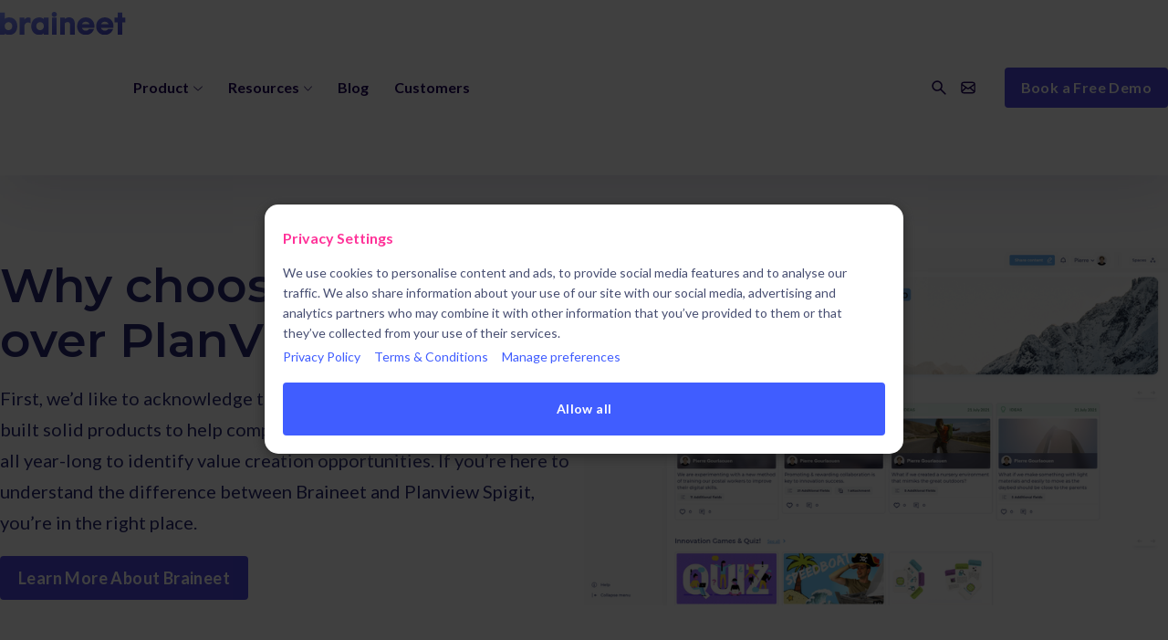

--- FILE ---
content_type: text/html; charset=UTF-8
request_url: https://www.braineet.com/why-choose-braineet-over-planview-spigit
body_size: 19920
content:
<!doctype html><html lang="en" class="no-js"><head>
        <meta charset="utf-8">

    
        <title>Why Choose Braineet over PlanView Spigit?</title>
        <meta name="description" content="Discover why Braineet is the top choice for innovation teams over PlanView Spigit. Braineet is your ultimate innovation partner.">
         
        <link rel="preconnect" href="//cdn2.hubspot.net" crossorigin>
        <link rel="preconnect" href="//f.hubspotusercontent30.net" crossorigin>
        <link rel="preconnect" href="//js.hs-analytics.net" crossorigin>
        <link rel="preconnect" href="//js.hs-banner.com" crossorigin> 
        <link rel="preconnect" href="//fonts.gstatic.com" crossorigin>
        
        <link rel="preload" as="style" href="https://www.braineet.com/hubfs/hub_generated/template_assets/1/64448402836/1768921815243/template_main.min.css">
        <link rel="preload" as="script" href="https://www.braineet.com/hubfs/hub_generated/template_assets/1/66208288608/1768921821152/template_main.min.js">

        
        <style id="global_css_critical">[hidden],template{display:none !important}*,*::before,*::after{box-sizing:border-box}body{text-rendering:optimizeSpeed;scroll-behavior:smooth;scroll-margin-top:var(--header-height,3rem)}body,h1,h2,h3,h4,h5,h6,ul,ol,figure,pre,dl,dd,blockquote,fieldset,input[type="radio"],input[type="checkbox"]{margin:0}fieldset,ul,ol,legend{padding:0}main,figure,figcaption{display:block}img,svg,video,canvas,picture,iframe{display:inline-block;max-width:100%;max-height:100%;height:auto;user-drag:none;user-select:none;-moz-user-select:none;-webkit-user-drag:none}fieldset{border:0}input,textarea,select,optgroup,button{max-width:100%;font:inherit;margin:0}label{display:block}input[type="text"],input[type="email"],input[type="password"],input[type="search"]{-webkit-appearance:none}button{line-height:inherit}button::-moz-focus-inner{border:0}html{-ms-text-size-adjust:100%;-moz-text-size-adjust:100%;-webkit-text-size-adjust:100%;scroll-behavior:smooth}sub,sup{line-height:0}progress{vertical-align:baseline}html:not(.hs-inline-edit,.is-preview) body{min-height:100%;max-width:100vw}:root{--primary:#4E49DE;--light_blue:#00D1FF;--dark_blue:#1D0058;--blue:#405DFF;--deep_blue:#000032;--gray:#F0F3FF;--dark_gray:#484F72;--off_white:#F9FAFE;--white:#FFFFFF;--typo-body-color:#484F72;--typo-body-font-family:Lato,sans-serif;--typo-link-color:#405DFF;--typo-link-font-weight:600;--typo-link_hover-color:#405DFF;--typo-link_hover-font-weight:600;--typo-title-color:#282872;--typo-title-font-family:Montserrat,sans-serif;--typo-title-font-weight:600;--typo-dark_mode-body_color:#FFFFFF;--typo-dark_mode-link:#00D1FF;--typo-mobile-body-font-size:1rem;--typo-mobile-h1-color:#282872;--typo-mobile-h1-font-size:2rem;--typo-mobile-h1-font-family:Montserrat;--typo-mobile-h1-font-weight:600;--typo-mobile-h2-color:#282872;--typo-mobile-h2-font-size:1.6rem;--typo-mobile-h2-font-family:Montserrat;--typo-mobile-h2-font-weight:600;--typo-mobile-h3-color:#282872;--typo-mobile-h3-font-size:1.4rem;--typo-mobile-h3-font-family:Montserrat;--typo-mobile-h3-font-weight:600;--typo-mobile-h4-color:#282872;--typo-mobile-h4-font-size:1.2rem;--typo-mobile-h4-font-family:Montserrat;--typo-mobile-h4-font-weight:600;--typo-mobile-h5-color:#282872;--typo-mobile-h5-font-size:1rem;--typo-mobile-h5-font-family:Montserrat;--typo-mobile-h5-font-weight:600;--typo-mobile-h6-color:#4E49DE;--typo-mobile-h6-font-size:1rem;--typo-mobile-h6-font-family:Lato;--typo-mobile-h6-font-weight:700;--typo-desktop-body-font-size:1.125rem;--typo-desktop-h1-font-size:3.25rem;--typo-desktop-h2-font-size:3.125rem;--typo-desktop-h3-font-size:2.25rem;--typo-desktop-h4-font-size:1.2rem;--typo-desktop-h5-font-size:1rem;--typo-desktop-h6-font-size:0.8rem;--header-bg:#ffffff;--header-link-color:#1D0058;--header-link-font-size:1rem;--header-link-font-weight:600;--header-link-variant:600;--header-link_hover-color:#4E49DE;--header-link_hover-font-size:1rem;--header-link_hover-font-weight:600;--header-link_hover-variant:600;--ctas-primary-bg:#4E49DE;--ctas-primary-font-color:#fff;--ctas-primary-font-font-size:1rem;--ctas-primary-font-font-family:'Open Sans';--ctas-primary-font-font-weight:600;--ctas-primary-hover-bg:#F9FAFE;--ctas-primary-hover-font-color:#405dff;--ctas-primary-hover-font-font-size:1rem;--ctas-primary-hover-font-font-family:'Open Sans';--ctas-primary-hover-font-font-weight:600;--ctas-secondary-bg:rgba(249,250,254,0%);--ctas-secondary-font-color:#4E49DE;--ctas-secondary-font-font-size:1rem;--ctas-secondary-font-font-family:Lato;--ctas-secondary-font-font-weight:500;--ctas-secondary-hover-bg:#4E49DE;--ctas-secondary-hover-font-color:#FFFFFF;--ctas-secondary-hover-font-font-size:1rem;--ctas-secondary-hover-font-font-family:Lato;--ctas-secondary-hover-font-font-weight:500;--ctas-tertiary-bg:rgba(249,250,254,0%);--ctas-tertiary-font-color:#405dff;--ctas-tertiary-font-font-size:1rem;--ctas-tertiary-font-font-family:'Open Sans';--ctas-tertiary-font-font-weight:500;--ctas-tertiary-hover-bg:#405DFF;--ctas-tertiary-hover-font-color:#F9FAFE;--ctas-tertiary-hover-font-font-size:1rem;--ctas-tertiary-hover-font-font-family:'Open Sans';--ctas-tertiary-hover-font-font-weight:500;--ctas-dark_mode-primary-bg:#FFFFFF;--ctas-dark_mode-primary-font-color:#405dff;--ctas-dark_mode-primary-font-font-size:1rem;--ctas-dark_mode-primary-font-font-family:Lato;--ctas-dark_mode-primary-font-font-weight:700;--ctas-dark_mode-primary-hover-bg:rgba(255,255,255,0%);--ctas-dark_mode-primary-hover-font-color:#FFFFFF;--ctas-dark_mode-primary-hover-font-font-size:1rem;--ctas-dark_mode-primary-hover-font-font-family:Lato;--ctas-dark_mode-primary-hover-font-font-weight:700;--ctas-dark_mode-secondary-bg:rgba(249,250,254,10%);--ctas-dark_mode-secondary-font-color:#ffffff;--ctas-dark_mode-secondary-font-font-size:1rem;--ctas-dark_mode-secondary-font-font-family:'Open Sans';--ctas-dark_mode-secondary-font-font-weight:600;--ctas-dark_mode-secondary-hover-bg:rgba(249,250,254,20%);--ctas-dark_mode-secondary-hover-font-color:#ffffff;--ctas-dark_mode-secondary-hover-font-font-size:1rem;--ctas-dark_mode-secondary-hover-font-font-family:'Open Sans';--ctas-dark_mode-secondary-hover-font-font-weight:500;--ctas-dark_mode-tertiary-bg:rgba(255,255,255,0%);--ctas-dark_mode-tertiary-font-color:#FFFFFF;--ctas-dark_mode-tertiary-font-font-size:1rem;--ctas-dark_mode-tertiary-font-font-family:Lato;--ctas-dark_mode-tertiary-font-font-weight:600;--ctas-dark_mode-tertiary-hover-bg:#FFFFFF;--ctas-dark_mode-tertiary-hover-font-color:#405dff;--ctas-dark_mode-tertiary-hover-font-font-size:1rem;--ctas-dark_mode-tertiary-hover-font-font-family:'Open Sans';--ctas-dark_mode-tertiary-hover-font-font-weight:500;--layout-page_width:1370px;--layout-grid_gap:1.5rem;--layout-header_menu_mobile_breakpoint:1270px;--layout-header_logo_out_grid:1640px}.skip-content{height:1px;left:-1000px;overflow:hidden;position:absolute;text-align:left;top:-1000px;width:1px;z-index:5}.skip-content:focus{height:auto;left:0;overflow:visible;top:0;width:auto}.icon{display:inline-block;width:1em;aspect-ratio:1;line-height:1em;vertical-align:middle;color:currentColor;fill:var(--ele-fill,currentColor)}dialog{visibility:hidden}.page-header .menu{display:none}/***** DND *****/.dnd-section{padding-block:clamp(2rem,1vw,3rem)}.dnd-section>.row-fluid{max-width:var(--layout-page_width);padding-inline:2rem;width:100%}[class*="force-full-width-section"] .cm:not(.full-width){padding-inline:2rem}[class*="force-full-width-section"]>.row-fluid{max-width:none;padding:0}.dnd-row{clear:both}.dnd-module{width:100%;margin-block:1rem}.page-body .dnd-section.sticky-start{contain:paint}.row-fluid{display:block;margin-inline:auto}[class*=span]{width:100%; }@media (max-width:768px){.cm{max-width:var(--mobile-max-width)}[data-mobile-horizontal_align="center"]{margin:auto}[data-mobile-horizontal_align="right"]{margin-left:auto}}@media(min-width:769px){.row-fluid{display:flex;gap:var(--layout-grid_gap);width:100%}.span1{width:8.33% }.span2{width:16.66% }.span3{width:25.00% }.span4{width:33.33% }.span5{width:41.66% }.span6{width:50.00% }.span7{width:58.33% }.span8{width:66.66% }.span9{width:75.00% }.span10{width:83.33% }.span11{width:91.66% }.cm{max-width:var(--desktop-max-width)}[data-desktop-horizontal_align="center"]{margin:auto}[data-desktop-horizontal_align="right"]{margin-left:auto}}@media(min-width:770px) and (max-width:1000px){.dnd-section.tablet-half > .row-fluid > [class*=span]{width:50%}}.dnd-section.push-last-row-bottom{align-items:stretch}.dnd-section.push-last-row-bottom > .row-fluid > .dnd-column{display:flex;flex-wrap:wrap;flex-direction:column;align-items:center}.dnd-section.push-last-row-bottom > .row-fluid > .dnd-column > .dnd-row{margin-top:auto}body.page .page-body .dnd-section,body.page .dnd-section.section-radius > .row-fluid{position:relative}.section-bg{width:100%;height:100%}.text-center{text-align:left}.text-center{text-align:center}.text-right{text-align:right}@media(max-width:769px){.mobile-text-left{text-align:left}.mobile-text-center{text-align:center}.mobile-text-right{text-align:right}.hide-mobile{display:none !important}}@media(min-width:770px){.hide-desktop{display:none !important}}.flex{display:flex;flex-wrap:wrap}.nowrap{flex-wrap:nowrap}.flex-column,.flex-vertical,.flex-horizontal{flex-direction:column}.flex-reverse,.row-reverse .row-fluid,.row-reverse .row-fluid .dnd-row > .row-fluid{flex-direction:row-reverse}.flex-center{justify-content:center}.flex-between{justify-content:space-between}.flex-around{justify-content:space-around}.flex-evenly{justify-content:space-evenly}.flex-start{justify-content:flex-start}.flex-end{justify-content:flex-end}.flex-align-start{align-items:flex-start}.flex-align-center{align-items:center}.flex-align-end{align-items:flex-end}@media(min-width:769px){.flex-horizontal{flex-direction:row}}.fullheight{min-height:calc(100vh - var(--header-height));display:flex;align-items:center}.x2{font-size:2em}.x3{font-size:3em}.x4{font-size:4em}.x5{font-size:5em}.section-radius > .row-fluid{border-radius:var(--section-radius,8px);border-radius:8px;overflow:hidden;padding:0}.oembed_container{max-width:100%}.no-list{list-style:none}body{font-family:var(--ele-font-family,var(--typo-body-font-family)),system-ui,open-sans;/*font-size:clamp( var(--typo-mobile-body-font-size),var(--typo-mobile-body-font-size) + 1vw,var(--typo-desktop-body-font-size)); */caret-color:var(--primary);accent-color:var(--primary);font-size:var(--typo-mobile-body-font-size)}body,p,span,li,h1,h2,h3,h4,h5,h6,.h1,.h2,.h3,.h4,.h5,.h6,.rich_text{line-height:var(--ele-line-height,calc(1em + .5rem));color:var(--ele-color,var(--typo-body-color))}body{overflow-wrap:break-word;word-wrap:break-word}@media (max-width:769px){:is(h1,h2,h3,h4,h5,h6,.h1,.h2,.h3,.h4,.h5,.h6) br{content:" "}}/* hide empty elements,useful for empty h3 form titles for example */:is(h1,h2,h3,h4,h5,h6,.h1,.h2,.h3,.h4,.h5,.h6):empty{display:none}h1,h2,h3,h4,h5,h6,.h1,.h2,.h3,.h4,.h5,.h6{--typo-min-size:var(--ele-typo-min-size,var(--typo-mobile-body-font-size));--font-size:clamp(var(--typo-min-size),var(--typo-min-size) + 1vw,var(--typo-desktop-body-font-size));font-size:var(--ele-font-size,var(--font-size));font-family:var(--typo-title-font-family);font-weight:var(--typo-title-font-weight);text-decoration:var(--typo-title-text-decoration);letter-spacing:var(--typo-title-letter-spacing);color:var(--ele-color,var(--typo-title-color));margin:0.7em 0}h1,.h1,.h1,.h1{ color:var(--ele-color,var(--typo-mobile-h1-color,var(--typo-title-color)))}h2,.h2,.h2,.h2{ color:var(--ele-color,var(--typo-mobile-h2-color,var(--typo-title-color)))}h3,.h3,.h3,.h3{ color:var(--ele-color,var(--typo-mobile-h3-color,var(--typo-title-color)))}h4,.h4,.h4,.h4{ color:var(--ele-color,var(--typo-mobile-h4-color,var(--typo-title-color)))}h5,.h5,.h5,.h5{ color:var(--ele-color,var(--typo-mobile-h5-color,var(--typo-title-color)))}h6,.h6,.h6,.h6{ color:var(--ele-color,var(--typo-mobile-h6-color,var(--typo-title-color)));text-transform:uppercase}@media(max-width:769px){h1,.h1,.h1,.h1{--ele-font-size:var(--typo-mobile-h1-font-size)}h2,.h2,.h2,.h2{--ele-font-size:var(--typo-mobile-h2-font-size)}h3,.h3,.h3,.h3{--ele-font-size:var(--typo-mobile-h3-font-size)}h4,.h4,.h4,.h4{--ele-font-size:var(--typo-mobile-h4-font-size)}h5,.h5,.h5,.h5{--ele-font-size:var(--typo-mobile-h5-font-size)}h6,.h6,.h6,.h6{--ele-font-size:var(--typo-mobile-h6-font-size)}}@media(min-width:770px){h1,.h1,.h1,.h1{--ele-font-size:clamp(var(--typo-mobile-h1-font-size),calc(var(--typo-mobile-h1-font-size) + 2vw),var(--typo-desktop-h1-font-size))}h2,.h2,.h2,.h2{--ele-font-size:clamp(var(--typo-mobile-h2-font-size),calc(var(--typo-mobile-h2-font-size) + 2vw),var(--typo-desktop-h2-font-size))}h3,.h3,.h3,.h3{--ele-font-size:clamp(var(--typo-mobile-h3-font-size),calc(var(--typo-mobile-h3-font-size) + 2vw),var(--typo-desktop-h3-font-size))}h4,.h4,.h4,.h4{--ele-font-size:clamp(var(--typo-mobile-h4-font-size),calc(var(--typo-mobile-h4-font-size) + 2vw),var(--typo-desktop-h4-font-size))}h5,.h5,.h5,.h5{--ele-font-size:clamp(var(--typo-mobile-h5-font-size),calc(var(--typo-mobile-h5-font-size) + 2vw),var(--typo-desktop-h5-font-size))}h6,.h6,.h6,.h6{--ele-font-size:clamp(var(--typo-mobile-h6-font-size),calc(var(--typo-mobile-h6-font-size) + 2vw),var(--typo-desktop-h6-font-size))}}:is(.text-center,[style*="text-align:center"]) :is(h1,h2,h3,h4,.h1,.h2,.h3,.h4):after,:is(h1,h2,h3,h4,.h1,.h2,.h3,.h4):is(.text-center,[style*="text-align:center"]):after{margin:auto}:is(.text-right,[style*="text-align:right"]) :is(h1,h2,h3,h4,.h1,.h2,.h3,.h4):after,:is(h1,h2,h3,h4,.h1,.h2,.h3,.h4):is(.text-right,[style*="text-align:right"]):after{margin-left:auto}.no-title-line :is(h1,h2,h3,h4,.h1,.h2,.h3,.h4):after,:is(h1,h2,h3,h4,.h1,.h2,.h3,.h4).no-title-line:after{content:none}@media(max-width:769px){:is(h1,h2,h3,h4,.h1,.h2,.h3,.h4).mobile-text-center:after,.mobile-text-center :is(h1,h2,h3,h4,.h1,.h2,.h3,.h4):after{margin:auto}:is(h1,h2,h3,h4,.h1,.h2,.h3,.h4).mobile-text-right,.mobile-text-right :is(h1,h2,h3,h4,.h1,.h2,.h3,.h4):after{margin-left:auto}}h1 + p,.subtitle{font-size:calc(1em + .112em);--ele-color:var(--typo-title-color);--ele-line-height:calc(1em + .7em);margin-top:1rem}.row-number-1.dnd-section h1{ margin:0}h1{margin-top:.3em}h6{font-family:var(--typo-body-font-family);letter-spacing:1px;margin:0}a,.a,.link{--ele-color:var( --ele-hover-color,var(--typo-link-color));color:var(--ele-color);text-decoration:none;outline:none}:is(a,.a,.link):is(:hover,:focus,.active,:active),a[data-hover=true],.hs-menu-item:is(:hover,:focus,:focus-within) > .menuitem{--ele-hover-color:var(--typo-link_hover-color)}.a,.link{cursor:pointer}.hover-line,a,.a,.link{background-image:linear-gradient(var(--ele-color,var(--typo-link-color)) 100%,var(--ele-color,var(--typo-link-color)) 0);background-position:100% 100%;background-repeat:no-repeat;background-size:0 2px;transition:.4s color,background-size .25s ease}:is(a,.a,.link):is(:hover,:focus,.active),a[data-hover=true],.hs-menu-item:is(:hover,:focus,:focus-within) > .menuitem,.hover-line:hover{background-position:0 100%;background-size:100% 2px}.footer-lp .dnd-module:last-child :is(a,.a,.link):is(:hover,:focus,.active){background-size:0}.no-line,.logo a{background-size:0 !important}.dark-mode,.dark-mode :is(h1,.h1,h2,.h2,h3,.h3,h4,.h4,h5,.h5,h6,.h6,p,span){--ele-color:var(--typo-dark_mode-body_color)}.dark-mode h1 + p{--ele-color:var(--typo-dark_mode-body_color)}.dark-mode a:not(.cta_button){--ele-color:var(--ele-hover-color,var(--typo-dark_mode-link))}.dark-mode a:not(.cta_button):hover,.dark-mode a:not(.cta_button):focus{--ele-hover-color:var(--typo-dark_mode-link_hover-color)}@supports not (font-size:clamp(1rem,2vw,2rem)){body,p,span,a{font-size:var(--ele-font-size,)}@media(min-width:){ body,p,span,a{font-size:var(--ele-font-size,)}}}ul{list-style:square}:is(p,ul,ol) ~ :is(ul,ol),:is(ol,ul) :is(ol,ul),.page-body :is(ul,ol){margin-left:1.25rem}li::marker{color:var(--primary)}mark{background-color:var(--primary);color:#fff}::-moz-selection{ /* Code for Firefox */background-color:var(--primary);color:#fff}::selection{background-color:var(--primary);color:#fff}q,blockquote{quotes:"“" "”";font-family:var(--typo-title-font-family);font-size:1.1em}.go-big{line-height:3.25rem}@media screen and (min-width:770px){.go-big{line-height:5rem}}@media screen and (min-width:1024px){.go-big{line-height:5.625rem}body{font-size:var(--typo-desktop-body-font-size)}}@media screen and (min-width:1200px){.go-big{font-size:4.5rem;line-height:6.875rem}}strong{font-weight:600}
        </style>
        
        
        
        
        
        <!-- hero img:  -->
            
            
            
        <link rel="preconnect" href="https://fonts.googleapis.com">
  <link rel="preconnect" href="https://fonts.gstatic.com" crossorigin>
  <link href="https://fonts.googleapis.com/css2?family=Lato:ital,wght@0,100;0,300;0,400;0,700;0,900;1,100;1,300;1,400;1,700;1,900&amp;family=Montserrat:ital,wght@0,100..900;1,100..900&amp;display=swap" rel="stylesheet">
  
  
   
        
        
        
        <meta name="viewport" content="width=device-width, initial-scale=1">

    
    <meta property="og:description" content="Discover why Braineet is the top choice for innovation teams over PlanView Spigit. Braineet is your ultimate innovation partner.">
    <meta property="og:title" content="Why Choose Braineet over PlanView Spigit?">
    <meta name="twitter:description" content="Discover why Braineet is the top choice for innovation teams over PlanView Spigit. Braineet is your ultimate innovation partner.">
    <meta name="twitter:title" content="Why Choose Braineet over PlanView Spigit?">

    <!-- js_integration_head_start() --> <!-- #END js_integration_head_start() -->

    <!-- head_elements() --><!-- #END head_elements() -->
    <!-- head_css() --><style>
a.cta_button{-moz-box-sizing:content-box !important;-webkit-box-sizing:content-box !important;box-sizing:content-box !important;vertical-align:middle}.hs-breadcrumb-menu{list-style-type:none;margin:0px 0px 0px 0px;padding:0px 0px 0px 0px}.hs-breadcrumb-menu-item{float:left;padding:10px 0px 10px 10px}.hs-breadcrumb-menu-divider:before{content:'›';padding-left:10px}.hs-featured-image-link{border:0}.hs-featured-image{float:right;margin:0 0 20px 20px;max-width:50%}@media (max-width: 568px){.hs-featured-image{float:none;margin:0;width:100%;max-width:100%}}.hs-screen-reader-text{clip:rect(1px, 1px, 1px, 1px);height:1px;overflow:hidden;position:absolute !important;width:1px}
</style>

<link class="hs-async-css" rel="preload" href="https://www.braineet.com/hubfs/hub_generated/template_assets/1/64448402836/1768921815243/template_main.min.css" as="style" onload="this.onload=null;this.rel='stylesheet'">
<noscript><link rel="stylesheet" href="https://www.braineet.com/hubfs/hub_generated/template_assets/1/64448402836/1768921815243/template_main.min.css"></noscript>
<link class="hs-async-css" rel="preload" href="https://www.braineet.com/hubfs/hub_generated/template_assets/1/157964520616/1741478285476/template_custom.min.css" as="style" onload="this.onload=null;this.rel='stylesheet'">
<noscript><link rel="stylesheet" href="https://www.braineet.com/hubfs/hub_generated/template_assets/1/157964520616/1741478285476/template_custom.min.css"></noscript>
<link class="hs-async-css" rel="preload" href="https://www.braineet.com/hubfs/hub_generated/template_assets/1/158710106265/1741478265374/template_blog-listing.min.css" as="style" onload="this.onload=null;this.rel='stylesheet'">
<noscript><link rel="stylesheet" href="https://www.braineet.com/hubfs/hub_generated/template_assets/1/158710106265/1741478265374/template_blog-listing.min.css"></noscript>
<link class="hs-async-css" rel="preload" href="https://www.braineet.com/hubfs/hub_generated/template_assets/1/159929401645/1741478252111/template_accordion.min.css" as="style" onload="this.onload=null;this.rel='stylesheet'">
<noscript><link rel="stylesheet" href="https://www.braineet.com/hubfs/hub_generated/template_assets/1/159929401645/1741478252111/template_accordion.min.css"></noscript>
<link rel="stylesheet" href="https://www.braineet.com/hubfs/hub_generated/module_assets/1/164142715552/1741429565621/module_Table.min.css">
<link rel="stylesheet" href="https://www.braineet.com/hubfs/hub_generated/module_assets/1/164242918686/1741429566667/module_Text_Slider.min.css">
<style>
  @font-face {
    font-family: "Lato";
    font-weight: 700;
    font-style: normal;
    font-display: swap;
    src: url("/_hcms/googlefonts/Lato/700.woff2") format("woff2"), url("/_hcms/googlefonts/Lato/700.woff") format("woff");
  }
  @font-face {
    font-family: "Lato";
    font-weight: 400;
    font-style: normal;
    font-display: swap;
    src: url("/_hcms/googlefonts/Lato/regular.woff2") format("woff2"), url("/_hcms/googlefonts/Lato/regular.woff") format("woff");
  }
  @font-face {
    font-family: "Lato";
    font-weight: 700;
    font-style: normal;
    font-display: swap;
    src: url("/_hcms/googlefonts/Lato/700.woff2") format("woff2"), url("/_hcms/googlefonts/Lato/700.woff") format("woff");
  }
  @font-face {
    font-family: "Montserrat";
    font-weight: 400;
    font-style: normal;
    font-display: swap;
    src: url("/_hcms/googlefonts/Montserrat/regular.woff2") format("woff2"), url("/_hcms/googlefonts/Montserrat/regular.woff") format("woff");
  }
  @font-face {
    font-family: "Montserrat";
    font-weight: 600;
    font-style: normal;
    font-display: swap;
    src: url("/_hcms/googlefonts/Montserrat/600.woff2") format("woff2"), url("/_hcms/googlefonts/Montserrat/600.woff") format("woff");
  }
  @font-face {
    font-family: "Montserrat";
    font-weight: 700;
    font-style: normal;
    font-display: swap;
    src: url("/_hcms/googlefonts/Montserrat/700.woff2") format("woff2"), url("/_hcms/googlefonts/Montserrat/700.woff") format("woff");
  }
  @font-face {
    font-family: "Open Sans";
    font-weight: 700;
    font-style: normal;
    font-display: swap;
    src: url("/_hcms/googlefonts/Open_Sans/700.woff2") format("woff2"), url("/_hcms/googlefonts/Open_Sans/700.woff") format("woff");
  }
  @font-face {
    font-family: "Open Sans";
    font-weight: 500;
    font-style: normal;
    font-display: swap;
    src: url("/_hcms/googlefonts/Open_Sans/500.woff2") format("woff2"), url("/_hcms/googlefonts/Open_Sans/500.woff") format("woff");
  }
  @font-face {
    font-family: "Open Sans";
    font-weight: 400;
    font-style: normal;
    font-display: swap;
    src: url("/_hcms/googlefonts/Open_Sans/regular.woff2") format("woff2"), url("/_hcms/googlefonts/Open_Sans/regular.woff") format("woff");
  }
  @font-face {
    font-family: "Open Sans";
    font-weight: 600;
    font-style: normal;
    font-display: swap;
    src: url("/_hcms/googlefonts/Open_Sans/600.woff2") format("woff2"), url("/_hcms/googlefonts/Open_Sans/600.woff") format("woff");
  }
</style>

<link class="hs-async-css" rel="preload" href="https://www.braineet.com/hubfs/hub_generated/template_assets/1/161298382871/1741478283293/template_nav-2023.min.css" as="style" onload="this.onload=null;this.rel='stylesheet'">
<noscript><link rel="stylesheet" href="https://www.braineet.com/hubfs/hub_generated/template_assets/1/161298382871/1741478283293/template_nav-2023.min.css"></noscript>
<link class="hs-async-css" rel="preload" href="https://www.braineet.com/hubfs/hub_generated/template_assets/1/64448402834/1768921836436/template_header.min.css" as="style" onload="this.onload=null;this.rel='stylesheet'" id="css_header">
<noscript><link rel="stylesheet" href="https://www.braineet.com/hubfs/hub_generated/template_assets/1/64448402834/1768921836436/template_header.min.css"></noscript>
<!-- Editor Styles -->
<style id="hs_editor_style" type="text/css">
.dnd_area-row-3-max-width-section-centering > .row-fluid {
  max-width: 1370px !important;
  margin-left: auto !important;
  margin-right: auto !important;
}
.dnd_area-row-5-max-width-section-centering > .row-fluid {
  max-width: 1370px !important;
  margin-left: auto !important;
  margin-right: auto !important;
}
.dnd_area-row-8-max-width-section-centering > .row-fluid {
  max-width: 1050px !important;
  margin-left: auto !important;
  margin-right: auto !important;
}
.dnd_area-row-9-force-full-width-section > .row-fluid {
  max-width: none !important;
}
/* HubSpot Non-stacked Media Query Styles */
@media (min-width:768px) {
  .dnd_area-row-0-vertical-alignment > .row-fluid {
    display: -ms-flexbox !important;
    -ms-flex-direction: row;
    display: flex !important;
    flex-direction: row;
  }
  .dnd_area-row-3-vertical-alignment > .row-fluid {
    display: -ms-flexbox !important;
    -ms-flex-direction: row;
    display: flex !important;
    flex-direction: row;
  }
  .dnd_area-row-5-vertical-alignment > .row-fluid {
    display: -ms-flexbox !important;
    -ms-flex-direction: row;
    display: flex !important;
    flex-direction: row;
  }
  .cell_1713952650060-vertical-alignment {
    display: -ms-flexbox !important;
    -ms-flex-direction: column !important;
    -ms-flex-pack: center !important;
    display: flex !important;
    flex-direction: column !important;
    justify-content: center !important;
  }
  .cell_1713952650060-vertical-alignment > div {
    flex-shrink: 0 !important;
  }
  .cell_17128298350984-vertical-alignment {
    display: -ms-flexbox !important;
    -ms-flex-direction: column !important;
    -ms-flex-pack: center !important;
    display: flex !important;
    flex-direction: column !important;
    justify-content: center !important;
  }
  .cell_17128298350984-vertical-alignment > div {
    flex-shrink: 0 !important;
  }
  .cell_1712831647048-vertical-alignment {
    display: -ms-flexbox !important;
    -ms-flex-direction: column !important;
    -ms-flex-pack: center !important;
    display: flex !important;
    flex-direction: column !important;
    justify-content: center !important;
  }
  .cell_1712831647048-vertical-alignment > div {
    flex-shrink: 0 !important;
  }
  .cell_17128326632072-vertical-alignment {
    display: -ms-flexbox !important;
    -ms-flex-direction: column !important;
    -ms-flex-pack: center !important;
    display: flex !important;
    flex-direction: column !important;
    justify-content: center !important;
  }
  .cell_17128326632072-vertical-alignment > div {
    flex-shrink: 0 !important;
  }
  .cell_17128351679314-row-1-vertical-alignment > .row-fluid {
    display: -ms-flexbox !important;
    -ms-flex-direction: row;
    display: flex !important;
    flex-direction: row;
  }
  .cell_17128353338192-vertical-alignment {
    display: -ms-flexbox !important;
    -ms-flex-direction: column !important;
    -ms-flex-pack: center !important;
    display: flex !important;
    flex-direction: column !important;
    justify-content: center !important;
  }
  .cell_17128353338192-vertical-alignment > div {
    flex-shrink: 0 !important;
  }
  .cell_1712835333817-vertical-alignment {
    display: -ms-flexbox !important;
    -ms-flex-direction: column !important;
    -ms-flex-pack: center !important;
    display: flex !important;
    flex-direction: column !important;
    justify-content: center !important;
  }
  .cell_1712835333817-vertical-alignment > div {
    flex-shrink: 0 !important;
  }
  .footer_dnd-row-0-vertical-alignment > .row-fluid {
    display: -ms-flexbox !important;
    -ms-flex-direction: row;
    display: flex !important;
    flex-direction: row;
  }
  .footer_dnd-row-1-vertical-alignment > .row-fluid {
    display: -ms-flexbox !important;
    -ms-flex-direction: row;
    display: flex !important;
    flex-direction: row;
  }
  .cell_17090373930122-vertical-alignment {
    display: -ms-flexbox !important;
    -ms-flex-direction: column !important;
    -ms-flex-pack: center !important;
    display: flex !important;
    flex-direction: column !important;
    justify-content: center !important;
  }
  .cell_17090373930122-vertical-alignment > div {
    flex-shrink: 0 !important;
  }
  .cell_1709037398378-vertical-alignment {
    display: -ms-flexbox !important;
    -ms-flex-direction: column !important;
    -ms-flex-pack: center !important;
    display: flex !important;
    flex-direction: column !important;
    justify-content: center !important;
  }
  .cell_1709037398378-vertical-alignment > div {
    flex-shrink: 0 !important;
  }
  .cell_1709037393011-vertical-alignment {
    display: -ms-flexbox !important;
    -ms-flex-direction: column !important;
    -ms-flex-pack: center !important;
    display: flex !important;
    flex-direction: column !important;
    justify-content: center !important;
  }
  .cell_1709037393011-vertical-alignment > div {
    flex-shrink: 0 !important;
  }
  .cell_1709037407531-vertical-alignment {
    display: -ms-flexbox !important;
    -ms-flex-direction: column !important;
    -ms-flex-pack: center !important;
    display: flex !important;
    flex-direction: column !important;
    justify-content: center !important;
  }
  .cell_1709037407531-vertical-alignment > div {
    flex-shrink: 0 !important;
  }
  .cell_1709038806747-vertical-alignment {
    display: -ms-flexbox !important;
    -ms-flex-direction: column !important;
    -ms-flex-pack: center !important;
    display: flex !important;
    flex-direction: column !important;
    justify-content: center !important;
  }
  .cell_1709038806747-vertical-alignment > div {
    flex-shrink: 0 !important;
  }
  .cell_1709038702368-vertical-alignment {
    display: -ms-flexbox !important;
    -ms-flex-direction: column !important;
    -ms-flex-pack: center !important;
    display: flex !important;
    flex-direction: column !important;
    justify-content: center !important;
  }
  .cell_1709038702368-vertical-alignment > div {
    flex-shrink: 0 !important;
  }
  .cell_17090379204662-vertical-alignment {
    display: -ms-flexbox !important;
    -ms-flex-direction: column !important;
    -ms-flex-pack: center !important;
    display: flex !important;
    flex-direction: column !important;
    justify-content: center !important;
  }
  .cell_17090379204662-vertical-alignment > div {
    flex-shrink: 0 !important;
  }
}
/* HubSpot Styles (default) */
.dnd_area-row-0-padding {
  padding-top: 5rem !important;
  padding-bottom: 5rem !important;
}
.dnd_area-row-1-padding {
  padding-top: 2rem !important;
  padding-bottom: 3rem !important;
}
.dnd_area-row-1-background-layers {
  background-image: linear-gradient(rgba(244, 246, 247, 1), rgba(244, 246, 247, 1)) !important;
  background-position: left top !important;
  background-size: auto !important;
  background-repeat: no-repeat !important;
}
.dnd_area-row-7-padding {
  padding-top: 1rem !important;
  padding-bottom: 2rem !important;
}
.dnd_area-row-8-background-layers {
  background-image: linear-gradient(rgba(78, 73, 222, 1), rgba(78, 73, 222, 1)) !important;
  background-position: left top !important;
  background-size: auto !important;
  background-repeat: no-repeat !important;
}
.dnd_area-row-10-padding {
  padding-top: 3rem !important;
  padding-bottom: 3rem !important;
}
.cell_1712831647048-padding {
  padding-top: 1rem !important;
  padding-bottom: 1rem !important;
  padding-left: 4rem !important;
  padding-right: 4rem !important;
}
.cell_1712831647048-background-layers {
  background-image: linear-gradient(rgba(78, 73, 222, 1), rgba(78, 73, 222, 1)) !important;
  background-position: left top !important;
  background-size: auto !important;
  background-repeat: no-repeat !important;
}
.cell_17128326632072-padding {
  padding-top: 1rem !important;
  padding-bottom: 1rem !important;
  padding-left: 4rem !important;
  padding-right: 4rem !important;
}
.cell_17128326632072-background-layers {
  background-image: linear-gradient(rgba(78, 73, 222, 1), rgba(78, 73, 222, 1)) !important;
  background-position: left top !important;
  background-size: auto !important;
  background-repeat: no-repeat !important;
}
.cell_17128351679314-row-1-margin {
  margin-top: -2.5rem !important;
}
.footer_dnd-row-0-margin {
  margin-top: 0px !important;
}
.footer_dnd-row-0-padding {
  padding-top: 0px !important;
  padding-bottom: 0px !important;
}
.footer_dnd-row-0-background-layers {
  background-image: linear-gradient(rgba(244, 246, 247, 1), rgba(244, 246, 247, 1)) !important;
  background-position: left top !important;
  background-size: auto !important;
  background-repeat: no-repeat !important;
}
.footer_dnd-row-1-padding {
  padding-top: 0px !important;
  padding-bottom: 0px !important;
}
.footer_dnd-row-1-background-layers {
  background-image: linear-gradient(rgba(244, 246, 247, 1), rgba(244, 246, 247, 1)) !important;
  background-position: left top !important;
  background-size: auto !important;
  background-repeat: no-repeat !important;
}
.cell_17090373930122-padding {
  padding-top: 0px !important;
  padding-bottom: 0px !important;
}
.cell_1709037398378-padding {
  padding-top: 0px !important;
  padding-bottom: 0px !important;
}
.cell_1709037393011-padding {
  padding-top: 0px !important;
  padding-bottom: 0px !important;
}
.cell_1709037407531-padding {
  padding-top: 0px !important;
  padding-bottom: 0px !important;
}
.cell_1709038806747-padding {
  padding-top: 0px !important;
  padding-bottom: 0px !important;
}
.cell_1709038702368-padding {
  padding-top: 0px !important;
  padding-bottom: 0px !important;
}
.cell_17090379204662-padding {
  padding-top: 0px !important;
  padding-bottom: 0px !important;
}
/* HubSpot Styles (mobile) */
@media (max-width: 801px) {
  .dnd_area-row-0-padding {
    padding-bottom: 2rem !important;
  }
  .dnd_area-row-1-padding {
    padding-top: 2rem !important;
    padding-bottom: 2rem !important;
  }
  .cell_1712831647048-padding {
    padding-top: 1rem !important;
    padding-bottom: 1rem !important;
    padding-left: 1rem !important;
    padding-right: 1rem !important;
  }
  .cell_17128326632072-padding {
    padding-top: 1rem !important;
    padding-bottom: 1rem !important;
    padding-left: 1rem !important;
    padding-right: 1rem !important;
  }
  .cell_17128351679314-row-1-margin {
    margin-top: 0px !important;
  }
}
</style><!-- #END head_css() -->
    <!-- head_js() --><!-- #END head_js() -->

    
<!--  Added by GoogleTagManager integration -->
<script>
var _hsp = window._hsp = window._hsp || [];
window.dataLayer = window.dataLayer || [];
function gtag(){dataLayer.push(arguments);}

var useGoogleConsentModeV2 = true;
var waitForUpdateMillis = 1000;



var hsLoadGtm = function loadGtm() {
    if(window._hsGtmLoadOnce) {
      return;
    }

    if (useGoogleConsentModeV2) {

      gtag('set','developer_id.dZTQ1Zm',true);

      gtag('consent', 'default', {
      'ad_storage': 'denied',
      'analytics_storage': 'denied',
      'ad_user_data': 'denied',
      'ad_personalization': 'denied',
      'wait_for_update': waitForUpdateMillis
      });

      _hsp.push(['useGoogleConsentModeV2'])
    }

    (function(w,d,s,l,i){w[l]=w[l]||[];w[l].push({'gtm.start':
    new Date().getTime(),event:'gtm.js'});var f=d.getElementsByTagName(s)[0],
    j=d.createElement(s),dl=l!='dataLayer'?'&l='+l:'';j.async=true;j.src=
    'https://www.googletagmanager.com/gtm.js?id='+i+dl;f.parentNode.insertBefore(j,f);
    })(window,document,'script','dataLayer','GTM-5NLPDXQ');

    window._hsGtmLoadOnce = true;
};

_hsp.push(['addPrivacyConsentListener', function(consent){
  if(consent.allowed || (consent.categories && consent.categories.analytics)){
    hsLoadGtm();
  }
}]);

</script>

<!-- /Added by GoogleTagManager integration -->

    <link rel="canonical" href="https://www.braineet.com/why-choose-braineet-over/innovation-management-software">

<!-- START Backlink check -->
<meta name="ahrefs-site-verification" content="423502fbf87de441594bccf2cd831ff7aab38071284e7ed5e5a0a5b49abad578">
<script defer id="Cookiebot" src="https://consent.cookiebot.com/uc.js" data-cbid="802493d4-a7e8-41fa-988b-32e3d0c92b81" data-blockingmode="auto" type="text/javascript"></script>
<meta property="og:url" content="https://www.braineet.com/why-choose-braineet-over/innovation-management-software">
<meta name="twitter:card" content="summary">
<meta http-equiv="content-language" content="en">






        <script defer src="https://www.braineet.com/hubfs/hub_generated/template_assets/1/66208288608/1768921821152/template_main.min.js"></script>
  <link rel="shortcut icon" href="https://www.braineet.com/hubfs/braineet/Assets/favicon.png">
  
        <link rel="stylesheet" type="text/css" href="https://www.braineet.com/hubfs/hub_generated/template_assets/1/85822491519/1768921822514/template_print.min.css" media="print">
        
        
    <meta name="generator" content="HubSpot"></head>
    <body class="  hs-content-id-164146617976 hs-site-page page ">
<!--  Added by GoogleTagManager integration -->
<noscript><iframe src="https://www.googletagmanager.com/ns.html?id=GTM-5NLPDXQ" height="0" width="0" style="display:none;visibility:hidden"></iframe></noscript>

<!-- /Added by GoogleTagManager integration -->

        <a href="#main" class="skip-content">Skip to content</a>
        <input hidden id="menu-toggle" type="checkbox">
        <header class="page-header">
            
             
              <div data-global-resource-path="BRAINEET/templates/_partials/header.html">


<div class="header-container dnd-container braineet">
  <div class="dnd-section">
    <div class="row-fluid position-relative">
      
  

<div class="cm logo">
    <a href="https://www.braineet.com" id="hs-link-header_logo_hs_logo_widget" style="border-width:0px;border:0px;">
        <img src="https://www.braineet.com/hubfs/braineet/logos/braineet_logo.svg" class="hs-image-widget " style="width:113px;border-width:0px;border:0px;" width="120" height="25" alt="braineet_logo" title="braineet_logo">
    </a>

</div>
      <label for="menu-toggle" class="menu-button"><span></span><span></span><span></span></label>
       
 


<link rel="stylesheet" href="https://www.braineet.com/hubfs/hub_generated/template_assets/1/127249804365/1768921820762/template_nav-2023.min.css">


<div class="cm menu v2">
    

    <ul class="hs-menu-wrapper flyouts flex-horizontal flex flex-start flex-align-start" role="menubar" aria-label="menu" data-menu-id="156270671396" data-sitemap-name="" data-root_type="site_root" data-max_levels="3">
                
                    <li class="hs-menu-item hs-menu-depth-1 hs-item-has-children" role="none">
                
                        <a class="menuitem" role="menuitem" href="#" target="_self" aria-haspopup="true" aria-expanded="false">Product<svg class="icon chevron icon-has-children" role="img"><use xlink:href="/hubfs/6501089/braineet-lib-15.svg?0.112#chevron"></use></svg></a>
                        
    
    <ul class="hs-menu-children-wrapper" role="menu" aria-label="Product">
    
                
                
                    <li class="hs-menu-item hs-menu-depth-2 title hs-item-has-children" role="none">
                
                        <a class="menuitem submenu-item" role="menuitem" href="#" target="_self" aria-haspopup="true" aria-expanded="false">Product<svg class="icon chevron icon-has-children" role="img"><use xlink:href="/hubfs/6501089/braineet-lib-15.svg?0.112#chevron"></use></svg></a>
                        
    
    <ul class="hs-menu-children-wrapper" role="menu" aria-label="Product">
    
                
                
                    <li class="hs-menu-item hs-menu-depth-3" role="none">
                
                        <a class="menuitem submenu-item with-icon" role="menuitem" href="https://www.braineet.com/product/collect-maintain-data" target="_self"><svg class="icon collect" role="img"><use xlink:href="/hubfs/6501089/braineet-lib-15.svg?0.112#collect"></use></svg>Collect &amp; Maintain Data</a>
                        </li>

                
                
                
                    <li class="hs-menu-item hs-menu-depth-3" role="none">
                
                        <a class="menuitem submenu-item with-icon" role="menuitem" href="https://www.itonics-innovation.com/foresight" target="_blank"><svg class="icon flexibility" role="img"><use xlink:href="/hubfs/6501089/braineet-lib-15.svg?0.112#flexibility"></use></svg>Monitor Trends, Technologies &amp; Startups</a>
                        </li>

                
                
                
                    <li class="hs-menu-item hs-menu-depth-3" role="none">
                
                        <a class="menuitem submenu-item with-icon" role="menuitem" href="https://www.braineet.com/product/streamline-innovation-processes" target="_self"><svg class="icon streamline" role="img"><use xlink:href="/hubfs/6501089/braineet-lib-15.svg?0.112#streamline"></use></svg>Streamline Innovation Processes</a>
                        </li>

                
                
                
                    <li class="hs-menu-item hs-menu-depth-3" role="none">
                
                        <a class="menuitem submenu-item with-icon" role="menuitem" href="https://www.itonics-innovation.com/ideation" target="_blank"><svg class="icon star" role="img"><use xlink:href="/hubfs/6501089/braineet-lib-15.svg?0.112#star"></use></svg>Run Idea Campaigns</a>
                        </li>

                
                
                
                    <li class="hs-menu-item hs-menu-depth-3" role="none">
                
                        <a class="menuitem submenu-item with-icon" role="menuitem" href="https://www.braineet.com/product/real-time-reporting" target="_self"><svg class="icon reporting" role="img"><use xlink:href="/hubfs/6501089/braineet-lib-15.svg?0.112#reporting"></use></svg>Real Time Visibility &amp; Reporting</a>
                        </li>

                
                
                
                    <li class="hs-menu-item hs-menu-depth-3" role="none">
                
                        <a class="menuitem submenu-item with-icon" role="menuitem" href="https://www.braineet.com/product/customization-flexibility" target="_self"><svg class="icon puzzle" role="img"><use xlink:href="/hubfs/6501089/braineet-lib-15.svg?0.112#puzzle"></use></svg>Customization &amp; Flexibility</a>
                        </li>

                
                
                
                    <li class="hs-menu-item hs-menu-depth-3 full-row title" role="none">
                
                        <a class="menuitem submenu-item" role="menuitem" href="#" target="_self">Modules</a>
                        </li>

                
                
                
                    <li class="hs-menu-item hs-menu-depth-3" role="none">
                
                        <a class="menuitem submenu-item with-icon" role="menuitem" href="https://www.braineet.com/software/workflow" target="_self"><svg class="icon collect" role="img"><use xlink:href="/hubfs/6501089/braineet-lib-15.svg?0.112#collect"></use></svg>Braineet Workflow</a>
                        </li>

                
                
                
                    <li class="hs-menu-item hs-menu-depth-3" role="none">
                
                        <a class="menuitem submenu-item with-icon" role="menuitem" href="https://www.braineet.com/software/crowdsourcing" target="_self"><svg class="icon collect" role="img"><use xlink:href="/hubfs/6501089/braineet-lib-15.svg?0.112#collect"></use></svg>Braineet Crowdsourcing</a>
                        </li>

                
    </ul>
    </li>

                
                
                
                    <li class="hs-menu-item hs-menu-depth-2 title hs-item-has-children" role="none">
                
                        <a class="menuitem submenu-item" role="menuitem" href="#" target="_self" aria-haspopup="true" aria-expanded="false">Use Cases<svg class="icon chevron icon-has-children" role="img"><use xlink:href="/hubfs/6501089/braineet-lib-15.svg?0.112#chevron"></use></svg></a>
                        
    
    <ul class="hs-menu-children-wrapper" role="menu" aria-label="Use Cases">
    
                
                
                    <li class="hs-menu-item hs-menu-depth-3" role="none">
                
                        <a class="menuitem submenu-item" role="menuitem" href="https://www.braineet.com/use-cases/innovation-management" target="_self">Innovation Management</a>
                        </li>

                
                
                
                    <li class="hs-menu-item hs-menu-depth-3" role="none">
                
                        <a class="menuitem submenu-item" role="menuitem" href="https://www.braineet.com/use-cases/project-portfolio-management" target="_self">Project Portfolio Management</a>
                        </li>

                
                
                
                    <li class="hs-menu-item hs-menu-depth-3" role="none">
                
                        <a class="menuitem submenu-item" role="menuitem" href="https://www.braineet.com/use-cases/innovation-process" target="_self">Innovation Process</a>
                        </li>

                
                
                
                    <li class="hs-menu-item hs-menu-depth-3" role="none">
                
                        <a class="menuitem submenu-item" role="menuitem" href="https://www.itonics-innovation.com/continuous-foresight" target="_blank">Foresight</a>
                        </li>

                
                
                
                    <li class="hs-menu-item hs-menu-depth-3" role="none">
                
                        <a class="menuitem submenu-item" role="menuitem" href="https://www.braineet.com/use-cases/idea-management" target="_self">Idea Management</a>
                        </li>

                
                
                
                    <li class="hs-menu-item hs-menu-depth-3" role="none">
                
                        <a class="menuitem submenu-item" role="menuitem" href="https://www.braineet.com/use-cases/open-innovation-software" target="_self">Open Innovation</a>
                        </li>

                
                
                
                    <li class="hs-menu-item hs-menu-depth-3" role="none">
                
                        <a class="menuitem submenu-item" role="menuitem" href="https://www.braineet.com/use-cases/new-product-development-software" target="_self">New Product Development</a>
                        </li>

                
                
                
                    <li class="hs-menu-item hs-menu-depth-3 no-card" role="none">
                
                        <a class="menuitem submenu-item" role="menuitem" href="https://www.itonics-innovation.com/use-cases" target="_blank"><span class="" style="color: var(--blue);">View All Use Cases  →</span></a>
                        </li>

                
    </ul>
    </li>

                
    </ul>
    </li>

                
                
                    <li class="hs-menu-item hs-menu-depth-1 hs-item-has-children" role="none">
                
                        <a class="menuitem" role="menuitem" href="#" target="_self" aria-haspopup="true" aria-expanded="false">Resources<svg class="icon chevron icon-has-children" role="img"><use xlink:href="/hubfs/6501089/braineet-lib-15.svg?0.112#chevron"></use></svg></a>
                        
    
    <ul class="hs-menu-children-wrapper" role="menu" aria-label="Resources">
    
                
                
                    <li class="hs-menu-item hs-menu-depth-2 title" role="none">
                
                        <a class="menuitem submenu-item" role="menuitem" href="#" target="_self"> Resources</a>
                        </li>

                
                
                
                    <li class="hs-menu-item hs-menu-depth-2" role="none">
                
                        <a class="menuitem submenu-item with-icon" role="menuitem" href="https://www.braineet.com/resources/best-innovation-management-software" target="_self"><svg class="icon guide" role="img"><use xlink:href="/hubfs/6501089/braineet-lib-15.svg?0.112#guide"></use></svg>Gartner Guide<span>Braineet named by Gartner 3rd year in a row.</span></a>
                        </li>

                
                
                
                    <li class="hs-menu-item hs-menu-depth-2" role="none">
                
                        <a class="menuitem submenu-item with-icon" role="menuitem" href="https://www.braineet.com/resources/accessibility" target="_self"><svg class="icon accessible" role="img"><use xlink:href="/hubfs/6501089/braineet-lib-15.svg?0.112#accessible"></use></svg>Accessibility &amp; CSR<span>Accessibility &amp; inclusivity at Braineet.</span></a>
                        </li>

                
                
                
                    <li class="hs-menu-item hs-menu-depth-2" role="none">
                
                        <a class="menuitem submenu-item with-icon" role="menuitem" href="https://www.itonics-innovation.com/podcast" target="_blank"><svg class="icon innovation-rockstars" role="img"><use xlink:href="/hubfs/6501089/braineet-lib-15.svg?0.112#innovation-rockstars"></use></svg>Innovation Rockstars Podcast<span>The podcast for innovation rockstars.</span></a>
                        </li>

                
                
                
                    <li class="hs-menu-item hs-menu-depth-2" role="none">
                
                        <a class="menuitem submenu-item with-icon" role="menuitem" href="https://academy.itonics-innovation.com/" target="_blank"><svg class="icon innovation-os" role="img"><use xlink:href="/hubfs/6501089/braineet-lib-15.svg?0.112#innovation-os"></use></svg>Academy<span>Take your innovation skills to the next level.</span></a>
                        </li>

                
                
                
                    <li class="hs-menu-item hs-menu-depth-2" role="none">
                
                        <a class="menuitem submenu-item with-icon" role="menuitem" href="https://www.braineet.com/why-choose-braineet-over/innovation-management-software" target="_self"><svg class="icon puzzle" role="img"><use xlink:href="/hubfs/6501089/braineet-lib-15.svg?0.112#puzzle"></use></svg>Why Braineet<span>Braineet vs. other innovation software.</span></a>
                        </li>

                
                
                
                    <li class="hs-menu-item hs-menu-depth-2" role="none">
                
                        <a class="menuitem submenu-item with-icon" role="menuitem" href="https://www.braineet.com/resources/about" target="_self"><svg class="icon star" role="img"><use xlink:href="/hubfs/6501089/braineet-lib-15.svg?0.112#star"></use></svg>About Braineet<span>Our mission, value &amp; open positions.</span></a>
                        </li>

                
                
                
                    <li class="hs-menu-item hs-menu-depth-2" role="none">
                
                        <a class="menuitem submenu-item with-icon" role="menuitem" href="https://www.braineet.com/contact" target="_self"><svg class="icon mail" role="img"><use xlink:href="/hubfs/6501089/braineet-lib-15.svg?0.112#mail"></use></svg>Contact<span>We’d love to hear from you.</span></a>
                        </li>

                
    </ul>
    </li>

                
                
                    <li class="hs-menu-item hs-menu-depth-1" role="none">
                
                        <a class="menuitem" role="menuitem" href="https://www.braineet.com/blog" target="_self">Blog</a>
                        </li>

                
                
                    <li class="hs-menu-item hs-menu-depth-1" role="none">
                
                        <a class="menuitem" role="menuitem" href="https://www.braineet.com/customers" target="_self">Customers</a>
                        </li>

                
                
                    <li class="hs-menu-item hs-menu-depth-1 search-wrapper" role="none">
                
                        <a class="menuitem search" role="menuitem" href="#" target="_self" aria-haspopup="true" aria-expanded="false" aria-label="Search" data-hover="false"><svg class="icon search" role="img"><use xlink:href="/hubfs/6501089/braineet-lib-15.svg?0.112#search"></use></svg></a>
                        <div class="small-submenu hs-search-field" role="none"> 
        <div class="h4">SEARCH</div>
        <div class="hs-search-field__bar"> 
        <form action="/hs-search-results" role="none search">
            
            <label id="top-nav-search-label" for="term" hidden>Search</label>
            <input type="search" role="menuitem combobox" aria-labelledby="top-nav-search-label" aria-controls="top-nav-search-menu" aria-expanded="false" required class="hs-search-field__input" name="term" autocomplete="true" aria-label="Search" placeholder="Type to search..."></form>
        </div>
        <ul id="top-nav-search-menu" aria-labelledby="top-nav-search-label" class="hs-search-field__suggestions" role="listbox"></ul>
    </div></li>

                
                
                    <li class="hs-menu-item hs-menu-depth-1 mobile-bottom-left" role="none">
                
                        <a class="menuitem with-icon" role="menuitem" href="https://www.braineet.com/contact" target="_self"><svg class="icon mail" role="img"><use xlink:href="/hubfs/6501089/braineet-lib-15.svg?0.112#mail"></use></svg><span class="hide-desktop"> Contact Us</span></a>
                        </li>

                
                
                    <li class="hs-menu-item hs-menu-depth-1 cta" role="none">
                
                        <a class="menuitem no-line" role="menuitem" href="https://www.braineet.com/demo" target="_self"><span class="cta_button">Book a Free Demo</span></a>
                        </li>

                </ul>    
</div>

    </div>
  </div>
</div></div>
            
        </header>

        <main id="main" class="page-body">
        
            <div class="container-fluid dnd-container">
<div class="row-fluid-wrapper">
<div class="row-fluid">
<div class="span12 widget-span widget-type-cell " style="" data-widget-type="cell" data-x="0" data-w="12">

<div class="row-fluid-wrapper row-depth-1 row-number-1 dnd_area-row-0-vertical-alignment dnd-section dnd_area-row-0-padding">
<div class="row-fluid ">
<div class="span6 widget-span widget-type-cell cell_17128298350984-vertical-alignment dnd-column" style="" data-widget-type="cell" data-x="0" data-w="6">

<div class="row-fluid-wrapper row-depth-1 row-number-2 dnd-row">
<div class="row-fluid ">
<div class="span12 widget-span widget-type-custom_widget dnd-module" style="" data-widget-type="custom_widget" data-x="0" data-w="12">
<div id="hs_cos_wrapper_dnd_area-dnd_partial-1-module-7" class="hs_cos_wrapper hs_cos_wrapper_widget hs_cos_wrapper_type_module" style="" data-hs-cos-general-type="widget" data-hs-cos-type="module"><div class="cm br rich_text text-left mobile-text-left" style="
        
        --desktop-max-width: 980px;
    " data-desktop-horizontal_align="center"><h1>Why choose Braineet over PlanView Spigit?</h1>
<p><span>First, we’d like to acknowledge the team at Planview Spigit. They’ve built solid products to help companies leverage collective intelligence all year-long to identify value creation opportunities. If you’re here to understand the difference between Braineet and Planview Spigit, you’re in the right place.‍</span></p>
<!--HubSpot Call-to-Action Code --><span class="hs-cta-wrapper" id="hs-cta-wrapper-9d202a30-f2a2-4182-80ce-bd8ceed98e69"><span class="hs-cta-node hs-cta-9d202a30-f2a2-4182-80ce-bd8ceed98e69" id="hs-cta-9d202a30-f2a2-4182-80ce-bd8ceed98e69"><!--[if lte IE 8]><div id="hs-cta-ie-element"></div><![endif]--><a href="https://cta-redirect.hubspot.com/cta/redirect/6501089/9d202a30-f2a2-4182-80ce-bd8ceed98e69"><img class="hs-cta-img" id="hs-cta-img-9d202a30-f2a2-4182-80ce-bd8ceed98e69" style="border-width:0px;" src="https://no-cache.hubspot.com/cta/default/6501089/9d202a30-f2a2-4182-80ce-bd8ceed98e69.png" alt="Learn More About Braineet"></a></span><script charset="utf-8" src="/hs/cta/cta/current.js"></script><script type="text/javascript"> hbspt.cta._relativeUrls=true;hbspt.cta.load(6501089, '9d202a30-f2a2-4182-80ce-bd8ceed98e69', {"useNewLoader":"true","region":"na1"}); </script></span><!-- end HubSpot Call-to-Action Code --></div>
</div>

</div><!--end widget-span -->
</div><!--end row-->
</div><!--end row-wrapper -->

</div><!--end widget-span -->
<div class="span6 widget-span widget-type-cell cell_1713952650060-vertical-alignment dnd-column" style="" data-widget-type="cell" data-x="6" data-w="6">

<div class="row-fluid-wrapper row-depth-1 row-number-3 dnd-row">
<div class="row-fluid ">
<div class="span12 widget-span widget-type-custom_widget dnd-module" style="" data-widget-type="custom_widget" data-x="0" data-w="12">
<div id="hs_cos_wrapper_widget_1713952649723" class="hs_cos_wrapper hs_cos_wrapper_widget hs_cos_wrapper_type_module cm" style="" data-hs-cos-general-type="widget" data-hs-cos-type="module"><div class="cm image mobile-text-left text-left"><picture class="image-cm" style="border: 0px none ;
"><source srcset="https://www.braineet.com/hs-fs/hubfs/Braineet/Assets/Product/Header-Competitors.png?width=800&amp;name=Header-Competitors.png 100w" media="(max-width: 800px)"><img loading="lazy" src="https://www.braineet.com/hs-fs/hubfs/Braineet/Assets/Product/Header-Competitors.png?width=800&amp;height=489&amp;name=Header-Competitors.png" alt="Header-Competitors" width="800" height="489" srcset="https://www.braineet.com/hs-fs/hubfs/Braineet/Assets/Product/Header-Competitors.png?width=400&amp;height=245&amp;name=Header-Competitors.png 400w, https://www.braineet.com/hs-fs/hubfs/Braineet/Assets/Product/Header-Competitors.png?width=800&amp;height=489&amp;name=Header-Competitors.png 800w, https://www.braineet.com/hs-fs/hubfs/Braineet/Assets/Product/Header-Competitors.png?width=1200&amp;height=734&amp;name=Header-Competitors.png 1200w, https://www.braineet.com/hs-fs/hubfs/Braineet/Assets/Product/Header-Competitors.png?width=1600&amp;height=978&amp;name=Header-Competitors.png 1600w, https://www.braineet.com/hs-fs/hubfs/Braineet/Assets/Product/Header-Competitors.png?width=2000&amp;height=1223&amp;name=Header-Competitors.png 2000w, https://www.braineet.com/hs-fs/hubfs/Braineet/Assets/Product/Header-Competitors.png?width=2400&amp;height=1467&amp;name=Header-Competitors.png 2400w" sizes="(max-width: 800px) 100vw, 800px"></picture>
    
</div></div>

</div><!--end widget-span -->
</div><!--end row-->
</div><!--end row-wrapper -->

</div><!--end widget-span -->
</div><!--end row-->
</div><!--end row-wrapper -->

<div class="row-fluid-wrapper row-depth-1 row-number-4 dnd_area-row-1-padding dnd_area-row-1-background-color dnd-section dnd_area-row-1-background-layers">
<div class="row-fluid ">
<div class="span12 widget-span widget-type-cell dnd-column" style="" data-widget-type="cell" data-x="0" data-w="12">

<div class="row-fluid-wrapper row-depth-1 row-number-5 dnd-row">
<div class="row-fluid ">
<div class="span12 widget-span widget-type-custom_widget dnd-module" style="" data-widget-type="custom_widget" data-x="0" data-w="12">
<div id="hs_cos_wrapper_widget_1712829933473" class="hs_cos_wrapper hs_cos_wrapper_widget hs_cos_wrapper_type_module" style="" data-hs-cos-general-type="widget" data-hs-cos-type="module"><div class="cm br rich_text text-center mobile-text-center no-title-line" data-desktop-horizontal_align="center"><h3><strong>What is the difference between Braineet and Spigit?</strong></h3>
<p>Sure, there are feature and product differences between the companies (which we will get into further down this page if you’re interested), but at its core, Braineet was built to help companies manage the&nbsp;full innovation lifecycle&nbsp;from idea to scale. This was accomplished with the unmatched knowledge we gathered through tens of thousands of conversations with Corporate Innovation teams worldwide in the past 7 years and our unique co-creation process.&nbsp;So if you’re part of an Innovation team, know that we understand firsthand what Corporate Innovation requires to be successful. That’s why we’ve built the complete system that you need to generate solid innovation results for your company in a predictable way.</p>
<p>We’re passionate about Corporate Innovation and truly care whether or not your company succeeds in innovating faster and more efficiently. It’s no wonder more than one hundred companies worldwide trust us to support their innovation approach.</p>
<p><!--HubSpot Call-to-Action Code --><span class="hs-cta-wrapper" id="hs-cta-wrapper-f4476645-03ec-4509-b152-7152f98ac07a"><span class="hs-cta-node hs-cta-f4476645-03ec-4509-b152-7152f98ac07a" id="hs-cta-f4476645-03ec-4509-b152-7152f98ac07a"><!--[if lte IE 8]><div id="hs-cta-ie-element"></div><![endif]--><a href="https://cta-redirect.hubspot.com/cta/redirect/6501089/f4476645-03ec-4509-b152-7152f98ac07a"><img class="hs-cta-img" id="hs-cta-img-f4476645-03ec-4509-b152-7152f98ac07a" style="border-width:0px;" src="https://no-cache.hubspot.com/cta/default/6501089/f4476645-03ec-4509-b152-7152f98ac07a.png" alt="Book a Free Video Call to Discover Braineet"></a></span><script charset="utf-8" src="/hs/cta/cta/current.js"></script><script type="text/javascript"> hbspt.cta._relativeUrls=true;hbspt.cta.load(6501089, 'f4476645-03ec-4509-b152-7152f98ac07a', {"useNewLoader":"true","region":"na1"}); </script></span><!-- end HubSpot Call-to-Action Code --></p></div>
</div>

</div><!--end widget-span -->
</div><!--end row-->
</div><!--end row-wrapper -->

</div><!--end widget-span -->
</div><!--end row-->
</div><!--end row-wrapper -->

<div class="row-fluid-wrapper row-depth-1 row-number-6 dnd-section">
<div class="row-fluid ">
<div class="span12 widget-span widget-type-cell dnd-column" style="" data-widget-type="cell" data-x="0" data-w="12">

<div class="row-fluid-wrapper row-depth-1 row-number-7 dnd-row">
<div class="row-fluid ">
<div class="span12 widget-span widget-type-custom_widget dnd-module" style="" data-widget-type="custom_widget" data-x="0" data-w="12">
<div id="hs_cos_wrapper_widget_1712830297332" class="hs_cos_wrapper hs_cos_wrapper_widget hs_cos_wrapper_type_module" style="" data-hs-cos-general-type="widget" data-hs-cos-type="module"><div class="cm br rich_text text-center mobile-text-center no-title-line" style="
        
        --desktop-max-width: 850px;
    " data-desktop-horizontal_align="center"><h2><strong>The top 5 reasons why innovation teams choose Braineet over Spigit</strong></h2>
<p>We can't claim to be totally objective when recommending which vendor to choose. However, we sincerely believe that you should choose the right partner for you. A partner that you really trust, that answers your needs now and in the future and that will help you as much as possible to make you successful. Here are 5 reasons why Braineet can be that partner for you.</p>
<h3>#1 The most flexible crowdsourcing <br class="d-none-xs">platform ever made</h3>
<p>We have developed the most flexible platform to harness the power of your internal and external ecosystem. Braineet covers all your use cases to centralize all your Innovation knowledge in one place, allowing you to select and prioritize the future projects you want to invest in.</p>
&nbsp;
<p>Our customers use Braineet as their Innovation Hub to collect open ideas, launch internal and external Innovation challenges, manage their partner and startup directory, share local best practices that can scale  up quickly in their company, display experts to help on specific topic, raise business problems, talk about managerial feedback in an anonymous way, etc.</p>
&nbsp;
<p>They map their organization, give ownership to different teams, create custom public and private workflows to manage their pipeline, design evaluation sessions with relevant criterias and juries to prioritize and make informed decisions.</p></div>
</div>

</div><!--end widget-span -->
</div><!--end row-->
</div><!--end row-wrapper -->

<div class="row-fluid-wrapper row-depth-1 row-number-8 dnd-row">
<div class="row-fluid ">
<div class="span12 widget-span widget-type-custom_widget dnd-module" style="" data-widget-type="custom_widget" data-x="0" data-w="12">
<div id="hs_cos_wrapper_widget_1712830613960" class="hs_cos_wrapper hs_cos_wrapper_widget hs_cos_wrapper_type_module cm" style="" data-hs-cos-general-type="widget" data-hs-cos-type="module"><div class="cm image mobile-text-center text-center" data-desktop-horizontal_align="center" data-mobile-horizontal_align="center"><picture class="image-cm" style="border: 0px none ;
"><source srcset="https://www.braineet.com/hs-fs/hubfs/Braineet/Assets/Graphic%20Assets/why-braineet-1.webp?width=1000&amp;name=why-braineet-1.webp 100w" media="(max-width: 1000px)" type="image/webp"><img loading="lazy" src="https://www.braineet.com/hs-fs/hubfs/Braineet/Assets/Graphic%20Assets/why-braineet-1.webp?width=1000&amp;height=570&amp;name=why-braineet-1.webp" alt="why-braineet-1" width="1000" height="570" srcset="https://www.braineet.com/hs-fs/hubfs/Braineet/Assets/Graphic%20Assets/why-braineet-1.webp?width=500&amp;height=285&amp;name=why-braineet-1.webp 500w, https://www.braineet.com/hs-fs/hubfs/Braineet/Assets/Graphic%20Assets/why-braineet-1.webp?width=1000&amp;height=570&amp;name=why-braineet-1.webp 1000w, https://www.braineet.com/hs-fs/hubfs/Braineet/Assets/Graphic%20Assets/why-braineet-1.webp?width=1500&amp;height=855&amp;name=why-braineet-1.webp 1500w, https://www.braineet.com/hs-fs/hubfs/Braineet/Assets/Graphic%20Assets/why-braineet-1.webp?width=2000&amp;height=1140&amp;name=why-braineet-1.webp 2000w, https://www.braineet.com/hs-fs/hubfs/Braineet/Assets/Graphic%20Assets/why-braineet-1.webp?width=2500&amp;height=1425&amp;name=why-braineet-1.webp 2500w, https://www.braineet.com/hs-fs/hubfs/Braineet/Assets/Graphic%20Assets/why-braineet-1.webp?width=3000&amp;height=1710&amp;name=why-braineet-1.webp 3000w" sizes="(max-width: 1000px) 100vw, 1000px"></picture>
    
</div></div>

</div><!--end widget-span -->
</div><!--end row-->
</div><!--end row-wrapper -->

<div class="row-fluid-wrapper row-depth-1 row-number-9 dnd-row">
<div class="row-fluid ">
<div class="span12 widget-span widget-type-custom_widget dnd-module" style="" data-widget-type="custom_widget" data-x="0" data-w="12">
<div id="hs_cos_wrapper_widget_1712830665953" class="hs_cos_wrapper hs_cos_wrapper_widget hs_cos_wrapper_type_module" style="" data-hs-cos-general-type="widget" data-hs-cos-type="module"><div class="cm br rich_text text-center mobile-text-center no-title-line" style="
        
        --desktop-max-width: 850px;
    " data-desktop-horizontal_align="center"><h3>#2 A complete system to deliver <br class="d-none-xs">solid results</h3>
<p>87% of the Corporate Innovation teams we talked to in the last 12 months in the world have the exact same problem: they&nbsp;need&nbsp;to prove the value generated through Innovation for their company. And they need to prove it now to avoid jeopardizing the future of the Innovation function, and of the company for that matter.&nbsp;</p>
<p>There’s only one way to do this: build a system to make Innovation more professional, more disciplined, more structured and at the end of the day more predictable. This system provides transparency, reliability and speed and therefore creates confidence in the Innovation strategy and the capability to execute the plan.</p>
<p>We enable every Innovation team to manage their portfolios with the perfect segmentation and relevant KPIs, to structure their projects to maximize their outcome and speed, and to centralize all the company’s innovation knowledge in one place.</p></div>
</div>

</div><!--end widget-span -->
</div><!--end row-->
</div><!--end row-wrapper -->

<div class="row-fluid-wrapper row-depth-1 row-number-10 dnd-row">
<div class="row-fluid ">
<div class="span12 widget-span widget-type-custom_widget dnd-module" style="" data-widget-type="custom_widget" data-x="0" data-w="12">
<div id="hs_cos_wrapper_widget_1712831160669" class="hs_cos_wrapper hs_cos_wrapper_widget hs_cos_wrapper_type_module cm" style="" data-hs-cos-general-type="widget" data-hs-cos-type="module"><div class="cm image mobile-text-center text-center" data-desktop-horizontal_align="center" data-mobile-horizontal_align="center"><picture class="image-cm" style="border: 0px none ;
"><source srcset="https://www.braineet.com/hs-fs/hubfs/Braineet/Assets/Graphic%20Assets/why-braineet-2.webp?width=1000&amp;name=why-braineet-2.webp 100w" media="(max-width: 1000px)" type="image/webp"><img loading="lazy" src="https://www.braineet.com/hs-fs/hubfs/Braineet/Assets/Graphic%20Assets/why-braineet-2.webp?width=1000&amp;height=557&amp;name=why-braineet-2.webp" alt="why-braineet-2" width="1000" height="557" srcset="https://www.braineet.com/hs-fs/hubfs/Braineet/Assets/Graphic%20Assets/why-braineet-2.webp?width=500&amp;height=279&amp;name=why-braineet-2.webp 500w, https://www.braineet.com/hs-fs/hubfs/Braineet/Assets/Graphic%20Assets/why-braineet-2.webp?width=1000&amp;height=557&amp;name=why-braineet-2.webp 1000w, https://www.braineet.com/hs-fs/hubfs/Braineet/Assets/Graphic%20Assets/why-braineet-2.webp?width=1500&amp;height=836&amp;name=why-braineet-2.webp 1500w, https://www.braineet.com/hs-fs/hubfs/Braineet/Assets/Graphic%20Assets/why-braineet-2.webp?width=2000&amp;height=1114&amp;name=why-braineet-2.webp 2000w, https://www.braineet.com/hs-fs/hubfs/Braineet/Assets/Graphic%20Assets/why-braineet-2.webp?width=2500&amp;height=1393&amp;name=why-braineet-2.webp 2500w, https://www.braineet.com/hs-fs/hubfs/Braineet/Assets/Graphic%20Assets/why-braineet-2.webp?width=3000&amp;height=1671&amp;name=why-braineet-2.webp 3000w" sizes="(max-width: 1000px) 100vw, 1000px"></picture>
    
</div></div>

</div><!--end widget-span -->
</div><!--end row-->
</div><!--end row-wrapper -->

<div class="row-fluid-wrapper row-depth-1 row-number-11 dnd-row">
<div class="row-fluid ">
<div class="span12 widget-span widget-type-custom_widget dnd-module" style="" data-widget-type="custom_widget" data-x="0" data-w="12">
<div id="hs_cos_wrapper_widget_1712831225259" class="hs_cos_wrapper hs_cos_wrapper_widget hs_cos_wrapper_type_module" style="" data-hs-cos-general-type="widget" data-hs-cos-type="module"><div class="cm br rich_text text-center mobile-text-center no-title-line" style="
        
        --desktop-max-width: 850px;
    " data-desktop-horizontal_align="center"><h3>#3 We are your sparring partner, <br class="d-none-xs">well beyond the software</h3>
<p>We have developed a unique expertise in Corporate Innovation and share that knowledge with every one of our customers.</p>
<p>Whether you’re thinking about your strategy, your segmentation, your KPIs, your innovation processes, your decision criterias, your governance, your reporting, your communication plan, your Open Innovation approach, your sourcing strategy, your ideation pipeline, etc. We are there for you.</p>
<p>We are reactive and proactive, we make relevant recommendations, we don’t hesitate to challenge the status quo, we introduce you to experts and peers, we take the workload off your shoulders as much as we can. We are your trusted partner. That’s why our customers love working with us, and this goes beyond the software.</p></div>
</div>

</div><!--end widget-span -->
</div><!--end row-->
</div><!--end row-wrapper -->

</div><!--end widget-span -->
</div><!--end row-->
</div><!--end row-wrapper -->

<div class="row-fluid-wrapper row-depth-1 row-number-12 dnd_area-row-3-max-width-section-centering dnd-section dnd_area-row-3-vertical-alignment">
<div class="row-fluid ">
<div class="span12 widget-span widget-type-cell cell_1712831647048-background-layers cell_1712831647048-padding cell_1712831647048-vertical-alignment dnd-column cell_1712831647048-background-color" style="" data-widget-type="cell" data-x="0" data-w="12">

<div class="row-fluid-wrapper row-depth-1 row-number-13 dnd-row">
<div class="row-fluid ">
<div class="span12 widget-span widget-type-custom_widget dnd-module" style="" data-widget-type="custom_widget" data-x="0" data-w="12">
<div id="hs_cos_wrapper_widget_1712831640605" class="hs_cos_wrapper hs_cos_wrapper_widget hs_cos_wrapper_type_module" style="" data-hs-cos-general-type="widget" data-hs-cos-type="module"><div class="cm br rich_text text-center mobile-text-center no-title-line dark-mode"><h3>"Braineet has a amazing team to help to customize Workflow as you need to use it. We used the solution for an intra entrepreneur program and it was a great solution to follow ideas development (many steps with content, checklist, etc). I strongly recommend this solution."</h3>
<h4>Source: Charlotte G.</h4></div>
</div>

</div><!--end widget-span -->
</div><!--end row-->
</div><!--end row-wrapper -->

</div><!--end widget-span -->
</div><!--end row-->
</div><!--end row-wrapper -->

<div class="row-fluid-wrapper row-depth-1 row-number-14 dnd-section">
<div class="row-fluid ">
<div class="span12 widget-span widget-type-cell dnd-column" style="" data-widget-type="cell" data-x="0" data-w="12">

<div class="row-fluid-wrapper row-depth-1 row-number-15 dnd-row">
<div class="row-fluid ">
<div class="span12 widget-span widget-type-custom_widget dnd-module" style="" data-widget-type="custom_widget" data-x="0" data-w="12">
<div id="hs_cos_wrapper_module_1712832459460" class="hs_cos_wrapper hs_cos_wrapper_widget hs_cos_wrapper_type_module" style="" data-hs-cos-general-type="widget" data-hs-cos-type="module"><div class="cm br rich_text text-center mobile-text-center no-title-line" style="
        
        --desktop-max-width: 850px;
    " data-desktop-horizontal_align="center"><h3>#4 A unique co-creation process to meet <br class="d-none-xs">your needs now and in the future</h3>
<p>We strongly believe that co-creation is the best path - the only one? - to develop the perfect solution for our customers to save time, generate value and make them successful. Co-creation is anchored in our DNA. Everything that we do starts by listening to every single one of our customers and users to understand their needs and what could make their job simpler, more impactful, and more valuable in the eyes of management. If we work together, we will have weekly discussions about your mission and how Braineet can evolve to make you even more successful. We will then co-design the ideal solution and transparently share our quarterly roadmap with you.</p>
<p>Corporate Innovation is still a pretty recent function in the company and is evolving fast. You should definitely choose a software and a team that partners with you to evolve at your side.</p></div>
</div>

</div><!--end widget-span -->
</div><!--end row-->
</div><!--end row-wrapper -->

</div><!--end widget-span -->
</div><!--end row-->
</div><!--end row-wrapper -->

<div class="row-fluid-wrapper row-depth-1 row-number-16 dnd-section dnd_area-row-5-max-width-section-centering dnd_area-row-5-vertical-alignment">
<div class="row-fluid ">
<div class="span12 widget-span widget-type-cell cell_17128326632072-vertical-alignment cell_17128326632072-padding cell_17128326632072-background-layers cell_17128326632072-background-color dnd-column" style="" data-widget-type="cell" data-x="0" data-w="12">

<div class="row-fluid-wrapper row-depth-1 row-number-17 dnd-row">
<div class="row-fluid ">
<div class="span12 widget-span widget-type-custom_widget dnd-module" style="" data-widget-type="custom_widget" data-x="0" data-w="12">
<div id="hs_cos_wrapper_module_17128326632082" class="hs_cos_wrapper hs_cos_wrapper_widget hs_cos_wrapper_type_module" style="" data-hs-cos-general-type="widget" data-hs-cos-type="module"><div class="cm br rich_text text-center mobile-text-center no-title-line dark-mode"><h3>"Braineet Teams is very commited to satisfy their customers needs. We are working as one team to deliver the best user experience for our employees. They are a real partnership. Crowdsourcing plateform gets a lot of features advanced and useful to manage all ideas posted.”</h3>
<h4>Source: Charles S.</h4></div>
</div>

</div><!--end widget-span -->
</div><!--end row-->
</div><!--end row-wrapper -->

</div><!--end widget-span -->
</div><!--end row-->
</div><!--end row-wrapper -->

<div class="row-fluid-wrapper row-depth-1 row-number-18 dnd-section">
<div class="row-fluid ">
<div class="span12 widget-span widget-type-cell dnd-column" style="" data-widget-type="cell" data-x="0" data-w="12">

<div class="row-fluid-wrapper row-depth-1 row-number-19 dnd-row">
<div class="row-fluid ">
<div class="span12 widget-span widget-type-custom_widget dnd-module" style="" data-widget-type="custom_widget" data-x="0" data-w="12">
<div id="hs_cos_wrapper_module_17128335672174" class="hs_cos_wrapper hs_cos_wrapper_widget hs_cos_wrapper_type_module" style="" data-hs-cos-general-type="widget" data-hs-cos-type="module"><div class="cm br rich_text text-center mobile-text-center no-title-line" style="
        
        --desktop-max-width: 850px;
    " data-desktop-horizontal_align="center"><h3>#5 A simple, user friendly and integrated <br class="d-none-xs">interface that maximizes usage</h3>
<p>We deliver the most simple and user friendly experience on the market. This is not a coincidence, it is the result of our unique history. Indeed Braineet started in 2014 as a leading B2C platform enabling millions of consumers worldwide to share innovative ideas with their favorite brands. We then pivoted to B2B to become the leading innovation software to build the system you need to deliver results. But designing the best possible experience for every one of our users and administrators remains one of our obsessions.To make sure that your new Innovation Software is really adopted and used you need to choose a software that:&nbsp;</p></div>
</div>

</div><!--end widget-span -->
</div><!--end row-->
</div><!--end row-wrapper -->

<div class="row-fluid-wrapper row-depth-1 row-number-20 dnd-row">
<div class="row-fluid ">
<div class="span12 widget-span widget-type-custom_widget dnd-module" style="" data-widget-type="custom_widget" data-x="0" data-w="12">
<div id="hs_cos_wrapper_widget_1712833734703" class="hs_cos_wrapper hs_cos_wrapper_widget hs_cos_wrapper_type_module" style="" data-hs-cos-general-type="widget" data-hs-cos-type="module"><div class="cm br rich_text no-title-line" style="
        
        --desktop-max-width: 850px;
    " data-desktop-horizontal_align="center"><ul>
<li>is intuitive to use: “I understand why we use it, what it does, how to use it and everything looks really simple, well thought out, and quick”</li>
<li>generates real value for every user: “I quickly see the value that I personally get from using it: I save time, increase the quality of my work, benefit from relevant data to make decisions, demonstrate the value of my work to management and other stakeholders.”</li>
<li>Integrates with your IT and tools: no one should ever be asked to create a new login and password or to fill the same data in two different places.</li>
<li>Is mobile friendly: you need native mobile applications if you want to maximize your user adoption and retention. Period.&nbsp;</li>
</ul></div>
</div>

</div><!--end widget-span -->
</div><!--end row-->
</div><!--end row-wrapper -->

</div><!--end widget-span -->
</div><!--end row-->
</div><!--end row-wrapper -->

<div class="row-fluid-wrapper row-depth-1 row-number-21 dnd-section dnd_area-row-7-padding">
<div class="row-fluid ">
<div class="span12 widget-span widget-type-cell dnd-column" style="" data-widget-type="cell" data-x="0" data-w="12">

<div class="row-fluid-wrapper row-depth-1 row-number-22 dnd-row">
<div class="row-fluid ">
<div class="span12 widget-span widget-type-custom_widget dnd-module" style="" data-widget-type="custom_widget" data-x="0" data-w="12">
<div id="hs_cos_wrapper_module_17139528414046" class="hs_cos_wrapper hs_cos_wrapper_widget hs_cos_wrapper_type_module" style="" data-hs-cos-general-type="widget" data-hs-cos-type="module"><div class="cm br rich_text text-center mobile-text-center no-title-line" style="
        
        --desktop-max-width: 850px;
    " data-desktop-horizontal_align="center" data-mobile-horizontal_align="center"><h3>Key Differences Between Braineet and <br class="d-none-xs">PlanView Spigit</h3></div>
</div>

</div><!--end widget-span -->
</div><!--end row-->
</div><!--end row-wrapper -->

<div class="row-fluid-wrapper row-depth-1 row-number-23 dnd-row">
<div class="row-fluid ">
<div class="span12 widget-span widget-type-custom_widget dnd-module" style="" data-widget-type="custom_widget" data-x="0" data-w="12">
<div id="hs_cos_wrapper_module_17139528414047" class="hs_cos_wrapper hs_cos_wrapper_widget hs_cos_wrapper_type_module" style="" data-hs-cos-general-type="widget" data-hs-cos-type="module">
  <table>
    <thead>
      
        <tr><th scope="col" style="width: 30%">
          
        </th>
      
        <th scope="col" style="width: 30%">
          <p><img src="https://www.braineet.com/hubfs/Braineet/Assets/braineet_logo.svg" loading="lazy" alt="braineet_logo"></p>
        </th>
      
        <th scope="col" style="width: 30%">
          <h4 class="no-title-line">PlanView Spigit</h4>
        </th>
      
    </tr></thead>
    
    <tbody>
      
        
        
          <tr>
            
              <td>
                <div class="content">
                  <h6><em>Totally Flexible</em></h6>
<div><em>You need a software that adapts to you, not the other way around.</em></div>
                </div>
              </td>
            
              <td>
                <div class="content">
                  <p><a href="https://www.itonics-innovation.com/foresight" rel="noopener"> <!-- macro: //6501089.fs1.hubspotusercontent-na1.net/hubfs/6501089/raw_assets/public/BRAINEET/assets/img/lib-84-test.svg --><svg class="icon checkmark" role="img"><use xlink:href="/hubfs/6501089/braineet-lib-15.svg?v0.5#checkmark"></use></svg></a></p>
                </div>
              </td>
            
              <td>
                <div class="content">
                  <p><a href="https://www.itonics-innovation.com/foresight" rel="noopener"><!-- macro: //6501089.fs1.hubspotusercontent-na1.net/hubfs/6501089/raw_assets/public/BRAINEET/assets/img/lib-84-test.svg --><svg class="icon checkmark" role="img"><use xlink:href="/hubfs/6501089/braineet-lib-15.svg?v0.5#checkmark"></use></svg></a></p>
                </div>
              </td>
            
          </tr>
        
      
        
        
          <tr>
            
              <td>
                <div class="content">
                  <h6><em>Simple &amp; Easy to Use</em></h6>
<div><em>You need a simple and modern interface otherwise it just won’t be used.</em></div>
                </div>
              </td>
            
              <td>
                <div class="content">
                  <p><!-- macro: //6501089.fs1.hubspotusercontent-na1.net/hubfs/6501089/raw_assets/public/BRAINEET/assets/img/lib-84-test.svg --><svg class="icon checkmark" role="img"><use xlink:href="/hubfs/6501089/braineet-lib-15.svg?v0.5#checkmark"></use></svg></p>
                </div>
              </td>
            
              <td>
                <div class="content">
                  
                </div>
              </td>
            
          </tr>
        
      
        
        
          <tr>
            
              <td>
                <div class="content">
                  <h6><em>Native Mobile Apps</em></h6>
<div><em>You need mobile applications to maximize adoption. Otherwise you leave 30% on the table.</em></div>
                </div>
              </td>
            
              <td>
                <div class="content">
                  <p><!-- macro: //6501089.fs1.hubspotusercontent-na1.net/hubfs/6501089/raw_assets/public/BRAINEET/assets/img/lib-84-test.svg --><svg class="icon checkmark" role="img"><use xlink:href="/hubfs/6501089/braineet-lib-15.svg?v0.5#checkmark"></use></svg></p>
                </div>
              </td>
            
              <td>
                <div class="content">
                  
                </div>
              </td>
            
          </tr>
        
      
        
        
          <tr>
            
              <td>
                <div class="content">
                  <h6><em>Ideas</em></h6>
<div><em>You need to implement an efficient ideation pipeline.</em></div>
                </div>
              </td>
            
              <td>
                <div class="content">
                  <p><!-- macro: //6501089.fs1.hubspotusercontent-na1.net/hubfs/6501089/raw_assets/public/BRAINEET/assets/img/lib-84-test.svg --><svg class="icon checkmark" role="img"><use xlink:href="/hubfs/6501089/braineet-lib-15.svg?v0.5#checkmark"></use></svg></p>
                </div>
              </td>
            
              <td>
                <div class="content">
                  <p><!-- macro: //6501089.fs1.hubspotusercontent-na1.net/hubfs/6501089/raw_assets/public/BRAINEET/assets/img/lib-84-test.svg --><svg class="icon checkmark" role="img"><use xlink:href="/hubfs/6501089/braineet-lib-15.svg?v0.5#checkmark"></use></svg></p>
                </div>
              </td>
            
          </tr>
        
      
        
        
          <tr>
            
              <td>
                <div class="content">
                  <h6><em>Best Practices</em></h6>
<div><em>You need to identify local best practices that can scale quickly to generate value.</em></div>
                </div>
              </td>
            
              <td>
                <div class="content">
                  <p><!-- macro: //6501089.fs1.hubspotusercontent-na1.net/hubfs/6501089/raw_assets/public/BRAINEET/assets/img/lib-84-test.svg --><svg class="icon checkmark" role="img"><use xlink:href="/hubfs/6501089/braineet-lib-15.svg?v0.5#checkmark"></use></svg></p>
                </div>
              </td>
            
              <td>
                <div class="content">
                  
                </div>
              </td>
            
          </tr>
        
      
        
        
          <tr>
            
              <td>
                <div class="content">
                  <h6><em>Innovation Challenges</em></h6>
<div><em>You need to manage all your external partners in one place to invest on the right ones for you.&nbsp;</em></div>
                </div>
              </td>
            
              <td>
                <div class="content">
                  <p><!-- macro: //6501089.fs1.hubspotusercontent-na1.net/hubfs/6501089/raw_assets/public/BRAINEET/assets/img/lib-84-test.svg --><svg class="icon checkmark" role="img"><use xlink:href="/hubfs/6501089/braineet-lib-15.svg?v0.5#checkmark"></use></svg></p>
                </div>
              </td>
            
              <td>
                <div class="content">
                  <p><!-- macro: //6501089.fs1.hubspotusercontent-na1.net/hubfs/6501089/raw_assets/public/BRAINEET/assets/img/lib-84-test.svg --><svg class="icon checkmark" role="img"><use xlink:href="/hubfs/6501089/braineet-lib-15.svg?v0.5#checkmark"></use></svg></p>
                </div>
              </td>
            
          </tr>
        
      
        
        
          <tr>
            
              <td>
                <div class="content">
                  <h6><em>Expert Directory</em></h6>
<div><em>You need to present your experts to all employees so that they can leverage their expertise at the right time.</em></div>
                </div>
              </td>
            
              <td>
                <div class="content">
                  <p><!-- macro: //6501089.fs1.hubspotusercontent-na1.net/hubfs/6501089/raw_assets/public/BRAINEET/assets/img/lib-84-test.svg --><svg class="icon checkmark" role="img"><use xlink:href="/hubfs/6501089/braineet-lib-15.svg?v0.5#checkmark"></use></svg></p>
                </div>
              </td>
            
              <td>
                <div class="content">
                  
                </div>
              </td>
            
          </tr>
        
      
        
        
          <tr>
            
              <td>
                <div class="content">
                  <h6><em>Custom Workflows<br></em></h6>
<div><em>You need to build relevant workflows to turn your idea and partner sourcing into actual projects.&nbsp;</em></div>
                </div>
              </td>
            
              <td>
                <div class="content">
                  <p><!-- macro: //6501089.fs1.hubspotusercontent-na1.net/hubfs/6501089/raw_assets/public/BRAINEET/assets/img/lib-84-test.svg --><svg class="icon checkmark" role="img"><use xlink:href="/hubfs/6501089/braineet-lib-15.svg?v0.5#checkmark"></use></svg></p>
                </div>
              </td>
            
              <td>
                <div class="content">
                  <p><!-- macro: //6501089.fs1.hubspotusercontent-na1.net/hubfs/6501089/raw_assets/public/BRAINEET/assets/img/lib-84-test.svg --><svg class="icon checkmark" role="img"><use xlink:href="/hubfs/6501089/braineet-lib-15.svg?v0.5#checkmark"></use></svg></p>
                </div>
              </td>
            
          </tr>
        
      
        
        
          <tr>
            
              <td>
                <div class="content">
                  <h6><em>Portfolio Management<br></em></h6>
<div><em>You need to manage your entire portfolio in one place to measure progress, make decisions and prove the value to Management.</em></div>
                </div>
              </td>
            
              <td>
                <div class="content">
                  <p><!-- macro: //6501089.fs1.hubspotusercontent-na1.net/hubfs/6501089/raw_assets/public/BRAINEET/assets/img/lib-84-test.svg --><svg class="icon checkmark" role="img"><use xlink:href="/hubfs/6501089/braineet-lib-15.svg?v0.5#checkmark"></use></svg></p>
                </div>
              </td>
            
              <td>
                <div class="content">
                  <!-- macro: //6501089.fs1.hubspotusercontent-na1.net/hubfs/6501089/raw_assets/public/BRAINEET/assets/img/lib-84-test.svg --><svg class="icon checkmark" role="img"><use xlink:href="/hubfs/6501089/braineet-lib-15.svg?v0.5#checkmark"></use></svg>
                </div>
              </td>
            
          </tr>
        
      
        
        
          <tr>
            
              <td>
                <div class="content">
                  <h6><em>Processes &amp; Tools</em></h6>
<div><em>You need to implement processes and tools to speed up projects and increase their success rate.</em></div>
                </div>
              </td>
            
              <td>
                <div class="content">
                  <p><!-- macro: //6501089.fs1.hubspotusercontent-na1.net/hubfs/6501089/raw_assets/public/BRAINEET/assets/img/lib-84-test.svg --><svg class="icon checkmark" role="img"><use xlink:href="/hubfs/6501089/braineet-lib-15.svg?v0.5#checkmark"></use></svg></p>
                </div>
              </td>
            
              <td>
                <div class="content">
                  
                </div>
              </td>
            
          </tr>
        
      
        
        
          <tr>
            
              <td>
                <div class="content">
                  <h6><em>Project Management</em></h6>
<div><em>You need to monitor every project, assign objectives and deadlines and centralize all deliverables;</em></div>
                </div>
              </td>
            
              <td>
                <div class="content">
                  <p><!-- macro: //6501089.fs1.hubspotusercontent-na1.net/hubfs/6501089/raw_assets/public/BRAINEET/assets/img/lib-84-test.svg --><svg class="icon checkmark" role="img"><use xlink:href="/hubfs/6501089/braineet-lib-15.svg?v0.5#checkmark"></use></svg></p>
                </div>
              </td>
            
              <td>
                <div class="content">
                  <!-- macro: //6501089.fs1.hubspotusercontent-na1.net/hubfs/6501089/raw_assets/public/BRAINEET/assets/img/lib-84-test.svg --><svg class="icon checkmark" role="img"><use xlink:href="/hubfs/6501089/braineet-lib-15.svg?v0.5#checkmark"></use></svg>
                </div>
              </td>
            
          </tr>
        
      
        
        
          <tr>
            
              <td>
                <div class="content">
                  <h6><em>Single Sign On</em></h6>
<div><em>You need to make it easy for users to log in.</em></div>
                </div>
              </td>
            
              <td>
                <div class="content">
                  <p><!-- macro: //6501089.fs1.hubspotusercontent-na1.net/hubfs/6501089/raw_assets/public/BRAINEET/assets/img/lib-84-test.svg --><svg class="icon checkmark" role="img"><use xlink:href="/hubfs/6501089/braineet-lib-15.svg?v0.5#checkmark"></use></svg></p>
                </div>
              </td>
            
              <td>
                <div class="content">
                  <p><!-- macro: //6501089.fs1.hubspotusercontent-na1.net/hubfs/6501089/raw_assets/public/BRAINEET/assets/img/lib-84-test.svg --><svg class="icon checkmark" role="img"><use xlink:href="/hubfs/6501089/braineet-lib-15.svg?v0.5#checkmark"></use></svg></p>
                </div>
              </td>
            
          </tr>
        
      
        
        
          <tr>
            
              <td>
                <div class="content">
                  <h6><em>Co-Creation Philosophy</em></h6>
<div><em>You need to choose a software that answers your need now and in the future.</em></div>
                </div>
              </td>
            
              <td>
                <div class="content">
                  <p><!-- macro: //6501089.fs1.hubspotusercontent-na1.net/hubfs/6501089/raw_assets/public/BRAINEET/assets/img/lib-84-test.svg --><svg class="icon checkmark" role="img"><use xlink:href="/hubfs/6501089/braineet-lib-15.svg?v0.5#checkmark"></use></svg></p>
                </div>
              </td>
            
              <td>
                <div class="content">
                  <p><!-- macro: //6501089.fs1.hubspotusercontent-na1.net/hubfs/6501089/raw_assets/public/BRAINEET/assets/img/lib-84-test.svg --><svg class="icon checkmark" role="img"><use xlink:href="/hubfs/6501089/braineet-lib-15.svg?v0.5#checkmark"></use></svg></p>
                </div>
              </td>
            
          </tr>
        
      
        
        
          <tr>
            
              <td>
                <div class="content">
                  <h6><em>True Sparring Partner<br></em></h6>
<div><em>You need to choose a true partner that you trust and that will make you more successful.</em></div>
                </div>
              </td>
            
              <td>
                <div class="content">
                  <p><!-- macro: //6501089.fs1.hubspotusercontent-na1.net/hubfs/6501089/raw_assets/public/BRAINEET/assets/img/lib-84-test.svg --><svg class="icon checkmark" role="img"><use xlink:href="/hubfs/6501089/braineet-lib-15.svg?v0.5#checkmark"></use></svg></p>
                </div>
              </td>
            
              <td>
                <div class="content">
                  
                </div>
              </td>
            
          </tr>
        
      
        
        
          <tr>
            
              <td>
                <div class="content">
                  <h6><em>Integrations</em></h6>
<div><em>You need a software that integrates well with your current tools.</em></div>
                </div>
              </td>
            
              <td>
                <div class="content">
                  <p><!-- macro: //6501089.fs1.hubspotusercontent-na1.net/hubfs/6501089/raw_assets/public/BRAINEET/assets/img/lib-84-test.svg --><svg class="icon checkmark" role="img"><use xlink:href="/hubfs/6501089/braineet-lib-15.svg?v0.5#checkmark"></use></svg></p>
                </div>
              </td>
            
              <td>
                <div class="content">
                  <!-- macro: //6501089.fs1.hubspotusercontent-na1.net/hubfs/6501089/raw_assets/public/BRAINEET/assets/img/lib-84-test.svg --><svg class="icon checkmark" role="img"><use xlink:href="/hubfs/6501089/braineet-lib-15.svg?v0.5#checkmark"></use></svg>
                </div>
              </td>
            
          </tr>
        
      
    </tbody>
  </table>
</div>

</div><!--end widget-span -->
</div><!--end row-->
</div><!--end row-wrapper -->

</div><!--end widget-span -->
</div><!--end row-->
</div><!--end row-wrapper -->

<div class="row-fluid-wrapper row-depth-1 row-number-24 dnd_area-row-8-max-width-section-centering dnd-section dnd_area-row-8-background-layers dnd_area-row-8-background-color">
<div class="row-fluid ">
<div class="span12 widget-span widget-type-cell dnd-column" style="" data-widget-type="cell" data-x="0" data-w="12">

<div class="row-fluid-wrapper row-depth-1 row-number-25 dnd-row">
<div class="row-fluid ">
<div class="span12 widget-span widget-type-custom_widget dnd-module" style="" data-widget-type="custom_widget" data-x="0" data-w="12">
<div id="hs_cos_wrapper_widget_1712835239146" class="hs_cos_wrapper hs_cos_wrapper_widget hs_cos_wrapper_type_module" style="" data-hs-cos-general-type="widget" data-hs-cos-type="module"><div class="cm br rich_text text-center mobile-text-center no-title-line dark-mode" data-desktop-horizontal_align="center" data-mobile-horizontal_align="center"><h3>Want to learn more?</h3></div>
</div>

</div><!--end widget-span -->
</div><!--end row-->
</div><!--end row-wrapper -->

<div class="row-fluid-wrapper row-depth-1 row-number-26 cell_17128351679314-row-1-vertical-alignment dnd-row cell_17128351679314-row-1-margin">
<div class="row-fluid ">
<div class="span6 widget-span widget-type-cell cell_1712835333817-vertical-alignment dnd-column" style="" data-widget-type="cell" data-x="0" data-w="6">

<div class="row-fluid-wrapper row-depth-1 row-number-27 dnd-row">
<div class="row-fluid ">
<div class="span12 widget-span widget-type-custom_widget dnd-module" style="" data-widget-type="custom_widget" data-x="0" data-w="12">
<div id="hs_cos_wrapper_widget_1712835326983" class="hs_cos_wrapper hs_cos_wrapper_widget hs_cos_wrapper_type_module" style="" data-hs-cos-general-type="widget" data-hs-cos-type="module"><div class="cm br rich_text mobile-text-center no-title-line dark-mode" style="
        
        --desktop-max-width: 350px;
    " data-desktop-horizontal_align="right"><div data-widget-type="cell" data-x="0" data-w="6">
<div>
<div>
<div data-widget-type="custom_widget" data-x="0" data-w="12">
<div data-desktop-horizontal_align="right">
<p>Our innovation expert will show you how Braineet enables you to increase your innovation performance without changing the way you work</p>
</div>
</div>
</div>
</div>
</div></div>
</div>

</div><!--end widget-span -->
</div><!--end row-->
</div><!--end row-wrapper -->

</div><!--end widget-span -->
<div class="span6 widget-span widget-type-cell cell_17128353338192-vertical-alignment dnd-column" style="" data-widget-type="cell" data-x="6" data-w="6">

<div class="row-fluid-wrapper row-depth-1 row-number-28 dnd-row">
<div class="row-fluid ">
<div class="span12 widget-span widget-type-custom_widget dnd-module" style="" data-widget-type="custom_widget" data-x="0" data-w="12">
<div id="hs_cos_wrapper_widget_1712835333435" class="hs_cos_wrapper hs_cos_wrapper_widget hs_cos_wrapper_type_module" style="" data-hs-cos-general-type="widget" data-hs-cos-type="module"><div class="cm br rich_text mobile-text-center no-title-line dark-mode" style="
        
        --desktop-max-width: 350px;
    " data-mobile-horizontal_align="center"><ul>
<li>The first 14 days are on us</li>
<li>Free hands-on onboarding &amp; support</li>
<li>30 days money back guarantee</li>
</ul></div>
</div>

</div><!--end widget-span -->
</div><!--end row-->
</div><!--end row-wrapper -->

</div><!--end widget-span -->
</div><!--end row-->
</div><!--end row-wrapper -->

<div class="row-fluid-wrapper row-depth-1 row-number-29 dnd-row">
<div class="row-fluid ">
<div class="span12 widget-span widget-type-custom_widget dnd-module" style="" data-widget-type="custom_widget" data-x="0" data-w="12">
<div id="hs_cos_wrapper_widget_1712835346561" class="hs_cos_wrapper hs_cos_wrapper_widget hs_cos_wrapper_type_module" style="" data-hs-cos-general-type="widget" data-hs-cos-type="module"><div class="cm br rich_text text-center mobile-text-center no-title-line dark-mode"><!--HubSpot Call-to-Action Code --><span class="hs-cta-wrapper" id="hs-cta-wrapper-76539a2e-68c3-4aa3-9e65-075ba5672acd"><span class="hs-cta-node hs-cta-76539a2e-68c3-4aa3-9e65-075ba5672acd" id="hs-cta-76539a2e-68c3-4aa3-9e65-075ba5672acd"><!--[if lte IE 8]><div id="hs-cta-ie-element"></div><![endif]--><a href="https://cta-redirect.hubspot.com/cta/redirect/6501089/76539a2e-68c3-4aa3-9e65-075ba5672acd"><img class="hs-cta-img" id="hs-cta-img-76539a2e-68c3-4aa3-9e65-075ba5672acd" style="border-width:0px;" src="https://no-cache.hubspot.com/cta/default/6501089/76539a2e-68c3-4aa3-9e65-075ba5672acd.png" alt="Book a Personalized Demo"></a></span><script charset="utf-8" src="/hs/cta/cta/current.js"></script><script type="text/javascript"> hbspt.cta._relativeUrls=true;hbspt.cta.load(6501089, '76539a2e-68c3-4aa3-9e65-075ba5672acd', {"useNewLoader":"true","region":"na1"}); </script></span><!-- end HubSpot Call-to-Action Code --></div>
</div>

</div><!--end widget-span -->
</div><!--end row-->
</div><!--end row-wrapper -->

</div><!--end widget-span -->
</div><!--end row-->
</div><!--end row-wrapper -->

<div class="row-fluid-wrapper row-depth-1 row-number-30 dnd-section dnd_area-row-9-force-full-width-section">
<div class="row-fluid ">
<div class="span12 widget-span widget-type-cell dnd-column" style="" data-widget-type="cell" data-x="0" data-w="12">

<div class="row-fluid-wrapper row-depth-1 row-number-31 dnd-row">
<div class="row-fluid ">
<div class="span12 widget-span widget-type-custom_widget dnd-module" style="" data-widget-type="custom_widget" data-x="0" data-w="12">
<div id="hs_cos_wrapper_module_17139531906576" class="hs_cos_wrapper hs_cos_wrapper_widget hs_cos_wrapper_type_module" style="" data-hs-cos-general-type="widget" data-hs-cos-type="module"><div class="cm br rich_text text-center no-title-line"><h4>Remarkable corporate innovation teams delivering results with us</h4></div>
</div>

</div><!--end widget-span -->
</div><!--end row-->
</div><!--end row-wrapper -->

<div class="row-fluid-wrapper row-depth-1 row-number-32 dnd-row">
<div class="row-fluid ">
<div class="span12 widget-span widget-type-custom_widget dnd-module" style="" data-widget-type="custom_widget" data-x="0" data-w="12">
<div id="hs_cos_wrapper_module_17139531906577" class="hs_cos_wrapper hs_cos_wrapper_widget hs_cos_wrapper_type_module" style="" data-hs-cos-general-type="widget" data-hs-cos-type="module">

<style id="css_module_17139531906577">
    #logos_module_17139531906577{
        overflow: hidden;
        
    }
    #logos_module_17139531906577 .logos{
        --grid-gap: 2rem;
        --items: 8;
        --pagination: 3;
        --pages: calc(var(--items) / var(--pagination));
        --wrapper: calc( var(--mobile-max-width, 100vw) - (var(--pagination) * var(--grid-gap))); /** grid gap **/
        --width: calc(var(--wrapper) / var(--pagination));
        display: flex;
        
        flex-wrap: wrap;
        justify-content: center;
        
        align-items: center;
        gap: var(--grid-gap);
        scroll-behavior: smooth;
    }
    
    #logos_module_17139531906577 .slider::-webkit-scrollbar{
      width: 0;
      height: 0;
      background: transparent;
    }
    #logos_module_17139531906577 .slider::-moz-scrollbar{
      width: 0;
      height: 0;
      background: transparent;
    }
    
    #logos_module_17139531906577 .slider-draggable:is(:active,.active) {
      cursor: grabbing;
    }

    #logos_module_17139531906577 .client-logo{
        max-height: 70px;
        object-fit: contain;
        min-width: var(--width);
        max-width: var(--width);
        /*filter: saturate(0) contrast(0) brightness(1);*/
        transition: filter .4s;
    }/*
    #logos_module_17139531906577 .client-logo:hover{
        filter: none;
    }*/

    #logos_module_17139531906577 .slider-draggable .client-logo{
        /*scroll-snap-type: x mandatory;*/
        scroll-snap-type: x proximity;
        scroll-snap-align: start;
    }
    
    
    
    
    @media (min-width: 769px){
        #logos_module_17139531906577 .logos{
            --pagination: 8;
            --wrapper: calc( var(--desktop-max-width, 100%) - (var(--pagination) * var(--grid-gap)));            
        }
    }
    

    
</style>
<!--  -->
<div id="logos_module_17139531906577" class="cm logos-wrapper full-width" style="
     
     --desktop-max-width: 1200px; " data-desktop-horizontal_align="center" data-desktop-vertical_align="middle" data-mobile-horizontal_align="center" data-mobile-vertical_align="middle">
<div class="logos">

    
        <img loading="lazy" id="logo-Boehringer Ingelheim" class="client-logo" src="https://www.braineet.com/hubfs/braineet/Assets/Clients/Boehringer_Ingelheim_Logo.svg" alt="logo Boehringer Ingelheim">
    

    
        <img loading="lazy" id="logo-Caisse des Depots" class="client-logo" src="https://www.braineet.com/hubfs/braineet/Assets/Clients/Caisse_des_Depots_et_Consignations_Logo-v2.svg" alt="logo Caisse des Depots">
    

    
        <img loading="lazy" id="logo-Lyreco" class="client-logo" src="https://www.braineet.com/hubfs/Braineet/Assets/Clients/Lyreco-Logo.svg" alt="logo Lyreco" width="317" height="134">
    

    
        <img loading="lazy" id="logo-ALD Automotive" class="client-logo" src="https://www.braineet.com/hubfs/Braineet/Assets/Clients/ALD_Automotive_logo.svg" alt="logo ALD Automotive" width="595" height="168">
    

    
        <img loading="lazy" id="logo-Credit Agricole" class="client-logo" src="https://www.braineet.com/hubfs/Braineet/Assets/Clients/credit-agricole-logo.svg" alt="logo Credit Agricole" width="2500" height="508">
    

    
        <img loading="lazy" id="logo-Egis" class="client-logo" src="https://www.braineet.com/hubfs/Braineet/Assets/Clients/egis-vector-logo.svg" alt="logo Egis" width="652" height="290">
    

    
        <img loading="lazy" id="logo-Chateuform" class="client-logo" src="https://www.braineet.com/hubfs/braineet/Assets/Clients/Chateauform-Logo.svg" alt="logo Chateuform">
    

    
        <img loading="lazy" id="logo-Valora" class="client-logo" src="https://www.braineet.com/hubfs/Braineet/Assets/Clients/Logo_Valora.svg" alt="logo Valora" width="589" height="179">
    

    

    

    

    

    

    

    

    

    

    

    

    

    

    

    



</div>
</div></div>

</div><!--end widget-span -->
</div><!--end row-->
</div><!--end row-wrapper -->

</div><!--end widget-span -->
</div><!--end row-->
</div><!--end row-wrapper -->

<div class="row-fluid-wrapper row-depth-1 row-number-33 dnd-section dnd_area-row-10-padding">
<div class="row-fluid ">
<div class="span12 widget-span widget-type-cell dnd-column" style="" data-widget-type="cell" data-x="0" data-w="12">

<div class="row-fluid-wrapper row-depth-1 row-number-34 dnd-row">
<div class="row-fluid ">
<div class="span12 widget-span widget-type-custom_widget dnd-module" style="" data-widget-type="custom_widget" data-x="0" data-w="12">
<div id="hs_cos_wrapper_module_1713953219099" class="hs_cos_wrapper hs_cos_wrapper_widget hs_cos_wrapper_type_module" style="" data-hs-cos-general-type="widget" data-hs-cos-type="module"><div class="cm testimonial-slider text-center mobile-text-center no-title-line" style="
        
        --desktop-max-width: 1000px;
    " data-desktop-horizontal_align="center" data-desktop-vertical_align="middle" data-mobile-horizontal_align="center" data-mobile-vertical_align="middle">

  <div class="slider-wrapper">
    
      <div class="testimonial-card active"><h4>"Amazing tool to innovate"</h4>
<div>Overall Rating</div>
<h4><img src="https://assets-global.website-files.com/60365aeb3623872b96de4b0f/620b88bda711d3755852fcff_download.svg" loading="lazy" width="139" alt="5-Star Rating" height="58"></h4>
<p>“Braineet has a amazing team to help to customize Workflow as you need to use it. We used the solution for an intra entrepreneur program and it was a great solution to follow ideas development (many steps with content, checklist, etc). I strongly recommend this solution.<br>Braineet is really easy user friendly. It's easy to understand and to use. The design is nice and the plaform leave enough freedom to adapt your methods when required.”</p>
<h4><a href="https://www.capterra.com/p/236668/Braineet-Workflow/reviews/3337244/" target="_blank" rel="nofollow noopener">Source: Capterra</a></h4>
<div>
<div>Charlotte G.</div>
<div>Head of Innovation<br>Financial Services, 10,001+ employees</div>
</div></div>
    
      <div class="testimonial-card "><h4>"Great Portfolio Innovation Tool"</h4>
<div>Overall Rating</div>
<h4><img src="https://assets-global.website-files.com/60365aeb3623872b96de4b0f/620b88bda711d3755852fcff_download.svg" loading="lazy" width="139" alt="5-Star Rating" height="58"></h4>
<p>“Collaboration with the Braineet Team was great. The platform is extremely user friendly, easy to use etn provide all the tools required to manager an innovation project portfolio.”<br>The process designer is very easy to use. It's execution along the various project are clear, guiding and leave you enough freedom to adapt your methods when required.</p>
<h4><a href="https://www.gartner.com/reviews/market/innovation-management-tools/vendor/braineet/product/braineet-workflow/review/view/3831434" target="_blank" rel="nofollow noopener">Source: Gartner</a></h4>
<div>
<div>Christophe B.</div>
<div>Head of Research<br>Software and Service Editor, 1001-5000 employees</div>
</div></div>
    
      <div class="testimonial-card "><h4>"Braineet Teams is very commited"</h4>
<div>Overall Rating</div>
<h4><img src="https://assets-global.website-files.com/60365aeb3623872b96de4b0f/620b88bda711d3755852fcff_download.svg" loading="lazy" width="139" alt="5-Star Rating" height="58"></h4>
<p>“Braineet Teams is very commited to satisfy their customers needs. We are working as one team to deliver the best user experience for our employees. They are a real partnership. Crowdsourcing plateform gets a lot of features advanced and useful to manage all ideas posted.”</p>
<h4><a href="https://www.capterra.com/p/236703/Braineet-Crowdsourcing/reviews/3175291/" target="_blank" rel="nofollow noopener">Source: Capterra</a></h4>
<div>
<div>Charles S.</div>
<div>Innovation Manager<br>Insurance, 1001-5000 employees</div>
</div></div>
    
      <div class="testimonial-card "><h4>"Perfect UX and Devoted Team"</h4>
<div>Overall Rating</div>
<h4><img src="https://assets-global.website-files.com/60365aeb3623872b96de4b0f/620b88bda711d3755852fcff_download.svg" loading="lazy" width="139" alt="5-Star Rating" height="58"></h4>
<p>“Crowdsourcing is really easy to implement due to a devoted and experimented team. Crowdsourcing makes teams really implicated, it is an easy way to get quick wins for an organization.”</p>
<h4><a href="https://www.capterra.com/p/236668/Braineet-Workflow/reviews/3220023/" rel="nofollow noopener" target="_blank">Source: Capterra</a></h4>
<div>
<div>Bastien G.</div>
<div>Innovation Manager<br>Retail, 1001-5000 employees</div>
</div></div>
    
      <div class="testimonial-card "><h4>"An Excellent Tool To Foster Innovation!"</h4>
<div>Overall Rating</div>
<h4><img src="https://assets-global.website-files.com/60365aeb3623872b96de4b0f/620b88bda711d3755852fcff_download.svg" loading="lazy" width="139" alt="5-Star Rating" height="58"></h4>
<p>“Braineet really helped us to structure and manage our Innovation initiatives portfolio. From ideas to real business value projects, we can track progress, provide methodologies to our colleagues and ensure the success of their initiatives. As a program manager, Braineet helped me to show the true added value of my projects portfolio to the financial team and to the CEO!</p>
<h4><a href="https://www.gartner.com/reviews/market/innovation-management-tools/vendor/braineet/product/braineet-workflow/review/view/3875678" target="_blank" rel="nofollow noopener">Source: Gartner</a></h4>
<div>
<div>Rodolphe B.</div>
<div>Innovation &amp; Transformation Director<br>Software company, 1000-5000 employees</div>
</div></div>
    
      <div class="testimonial-card "><h4>"ACCOR and BRAINEET"</h4>
<div>Overall Rating</div>
<h4><img src="https://assets-global.website-files.com/60365aeb3623872b96de4b0f/620b88bda711d3755852fcff_download.svg" loading="lazy" width="139" alt="5-Star Rating" height="58"></h4>
<p>“I like the collaboration with the teams, always here to help you to set up your platform to answer your needs better.I like the reactivity to develop new fonction, and advise you on methodology.The platform is easy to use, and very flexible.<br>We can know better about all the innovations in groups to avoid working simultaneously on the same topics. We can advise on the methodology of innovation.”</p>
<h4><a href="https://www.g2.com/products/braineet-workflow/reviews/braineet-workflow-review-5076962" target="_blank" rel="nofollow noopener">Source: G2</a></h4>
<div>
<div>Adèle d</div>
<div>Innovation Project Manager Senior- Innovation lab<br>Worldwide Leader in Hospitality, &gt;5000 employees</div>
</div></div>
    
  </div>
  <div class="slider-controls">
    <button class="cta_button tertiary prev">&nbsp;← Previous</button>
    <button class="cta_button tertiary next">Next →</button>
  </div>
</div></div>

</div><!--end widget-span -->
</div><!--end row-->
</div><!--end row-wrapper -->

</div><!--end widget-span -->
</div><!--end row-->
</div><!--end row-wrapper -->

</div><!--end widget-span -->
</div>
</div>
</div>
        
        </main>

        <footer class="page-footer">
        
            <div data-global-resource-path="BRAINEET/templates/_partials/footer.html">
    
    
    
    
        <link id="css_footer" rel="preload" href="https://www.braineet.com/hubfs/hub_generated/template_assets/1/65641728331/1768921816490/template_footer.min.css" as="style" onload="this.onload=null;this.rel='stylesheet'">
        <noscript><link rel="stylesheet" href="https://www.braineet.com/hubfs/hub_generated/template_assets/1/65641728331/1768921816490/template_footer.min.css"></noscript>
    


<div class="container-fluid footer-container dnd-container">
<div class="row-fluid-wrapper">
<div class="row-fluid">
<div class="span12 widget-span widget-type-cell " style="" data-widget-type="cell" data-x="0" data-w="12">

<div class="row-fluid-wrapper row-depth-1 row-number-1 footer_dnd-row-0-background-color dnd-section footer_dnd-row-0-background-layers footer_dnd-row-0-padding footer_dnd-row-0-vertical-alignment footer_dnd-row-0-margin">
<div class="row-fluid ">
<div class="span5 widget-span widget-type-cell cell_1709037407531-padding cell_1709037407531-vertical-alignment dnd-column" style="" data-widget-type="cell" data-x="0" data-w="5">

<div class="row-fluid-wrapper row-depth-1 row-number-2 dnd-row">
<div class="row-fluid ">
<div class="span12 widget-span widget-type-custom_widget dnd-module" style="" data-widget-type="custom_widget" data-x="0" data-w="12">
<div id="hs_cos_wrapper_widget_1709037531930" class="hs_cos_wrapper hs_cos_wrapper_widget hs_cos_wrapper_type_module cm" style="" data-hs-cos-general-type="widget" data-hs-cos-type="module"><div class="cm image mobile-text-center text-left" data-mobile-horizontal_align="center"><a class="no-line" href="https://www.braineet.com"><picture class="image-cm" style="border: 0px none ;
"><source srcset="https://www.braineet.com/hubfs/braineet/Assets/braineet_logo.svg 100w" media="(max-width: 113px)" type="image/svg+xml"><img loading="lazy" src="https://www.braineet.com/hubfs/braineet/Assets/braineet_logo.svg" alt="braineet_logo" width="113" height="21"></picture>
    
    </a>
    
</div></div>

</div><!--end widget-span -->
</div><!--end row-->
</div><!--end row-wrapper -->

<div class="row-fluid-wrapper row-depth-1 row-number-3 dnd-row">
<div class="row-fluid ">
<div class="span12 widget-span widget-type-custom_widget dnd-module" style="" data-widget-type="custom_widget" data-x="0" data-w="12">
<div id="hs_cos_wrapper_widget_1709037407202" class="hs_cos_wrapper hs_cos_wrapper_widget hs_cos_wrapper_type_module" style="" data-hs-cos-general-type="widget" data-hs-cos-type="module"><div class="cm br rich_text" data-desktop-vertical_align="bottom"><p><!--HubSpot Call-to-Action Code --><span class="hs-cta-wrapper" id="hs-cta-wrapper-ff615305-03ac-47f6-a351-eacaf3c62b1c"><span class="hs-cta-node hs-cta-ff615305-03ac-47f6-a351-eacaf3c62b1c" id="hs-cta-ff615305-03ac-47f6-a351-eacaf3c62b1c"><!--[if lte IE 8]><div id="hs-cta-ie-element"></div><![endif]--><a href="https://cta-redirect.hubspot.com/cta/redirect/6501089/ff615305-03ac-47f6-a351-eacaf3c62b1c"><img class="hs-cta-img" id="hs-cta-img-ff615305-03ac-47f6-a351-eacaf3c62b1c" style="border-width:0px;" src="https://no-cache.hubspot.com/cta/default/6501089/ff615305-03ac-47f6-a351-eacaf3c62b1c.png" alt="Book a Demo"></a></span><script charset="utf-8" src="/hs/cta/cta/current.js"></script><script type="text/javascript"> hbspt.cta._relativeUrls=true;hbspt.cta.load(6501089, 'ff615305-03ac-47f6-a351-eacaf3c62b1c', {"useNewLoader":"true","region":"na1"}); </script></span><!-- end HubSpot Call-to-Action Code --></p>
<p><a class="cta_button secondary" href="https://www.gartner.com/reviews/market/innovation-management-tools/vendor/itonics-braineet/product/braineet-workflow/reviews" rel="noopener" target="_blank">Read Reviews</a></p></div>
</div>

</div><!--end widget-span -->
</div><!--end row-->
</div><!--end row-wrapper -->

</div><!--end widget-span -->
<div class="span2 widget-span widget-type-cell cell_1709037393011-vertical-alignment cell_1709037393011-padding dnd-column" style="" data-widget-type="cell" data-x="5" data-w="2">

<div class="row-fluid-wrapper row-depth-1 row-number-4 dnd-row">
<div class="row-fluid ">
<div class="span12 widget-span widget-type-custom_widget dnd-module" style="" data-widget-type="custom_widget" data-x="0" data-w="12">
<div id="hs_cos_wrapper_widget_1709037392651" class="hs_cos_wrapper hs_cos_wrapper_widget hs_cos_wrapper_type_module" style="" data-hs-cos-general-type="widget" data-hs-cos-type="module"><div class="cm br rich_text"><h5>Products</h5></div>
</div>

</div><!--end widget-span -->
</div><!--end row-->
</div><!--end row-wrapper -->

<div class="row-fluid-wrapper row-depth-1 row-number-5 dnd-row">
<div class="row-fluid ">
<div class="span12 widget-span widget-type-custom_widget dnd-module" style="" data-widget-type="custom_widget" data-x="0" data-w="12">
<div id="hs_cos_wrapper_widget_1709038591821" class="hs_cos_wrapper hs_cos_wrapper_widget hs_cos_wrapper_type_module widget-type-menu" style="" data-hs-cos-general-type="widget" data-hs-cos-type="module"> 
 


<div class="cm menu">
    

    <ul class="hs-menu-wrapper no-flyouts flex-vertical flex flex-start flex-align-start" role="menubar" aria-label="menu" data-menu-id="164709856887" data-sitemap-name="" data-root_type="site_root" data-max_levels="3">
                
                    <li class="hs-menu-item hs-menu-depth-1" role="none">
                
                        <a class="menuitem" role="menuitem" href="https://www.braineet.com/software/crowdsourcing" target="_self">Crowdsourcing</a>
                        </li>

                
                
                    <li class="hs-menu-item hs-menu-depth-1" role="none">
                
                        <a class="menuitem" role="menuitem" href="https://www.braineet.com/software/workflow" target="_self">Workflow</a>
                        </li>

                </ul>    
</div>
</div>

</div><!--end widget-span -->
</div><!--end row-->
</div><!--end row-wrapper -->

</div><!--end widget-span -->
<div class="span3 widget-span widget-type-cell cell_1709037398378-vertical-alignment dnd-column cell_1709037398378-padding" style="" data-widget-type="cell" data-x="7" data-w="3">

<div class="row-fluid-wrapper row-depth-1 row-number-6 dnd-row">
<div class="row-fluid ">
<div class="span12 widget-span widget-type-custom_widget dnd-module" style="" data-widget-type="custom_widget" data-x="0" data-w="12">
<div id="hs_cos_wrapper_widget_1709037398030" class="hs_cos_wrapper hs_cos_wrapper_widget hs_cos_wrapper_type_module" style="" data-hs-cos-general-type="widget" data-hs-cos-type="module"><div class="cm br rich_text"><h5>Use Cases</h5></div>
</div>

</div><!--end widget-span -->
</div><!--end row-->
</div><!--end row-wrapper -->

<div class="row-fluid-wrapper row-depth-1 row-number-7 dnd-row">
<div class="row-fluid ">
<div class="span12 widget-span widget-type-custom_widget dnd-module" style="" data-widget-type="custom_widget" data-x="0" data-w="12">
<div id="hs_cos_wrapper_widget_1709038429793" class="hs_cos_wrapper hs_cos_wrapper_widget hs_cos_wrapper_type_module widget-type-menu" style="" data-hs-cos-general-type="widget" data-hs-cos-type="module"> 
 


<div class="cm menu">
    

    <ul class="hs-menu-wrapper no-flyouts flex-vertical flex flex-start flex-align-start" role="menubar" aria-label="menu" data-menu-id="164710374955" data-sitemap-name="" data-root_type="site_root" data-max_levels="3">
                
                    <li class="hs-menu-item hs-menu-depth-1" role="none">
                
                        <a class="menuitem" role="menuitem" href="https://www.braineet.com/use-cases/innovation-management" target="_self">Innovation Management</a>
                        </li>

                
                
                    <li class="hs-menu-item hs-menu-depth-1" role="none">
                
                        <a class="menuitem" role="menuitem" href="https://www.braineet.com/use-cases/project-portfolio-management" target="_self">Project Portfolio Management</a>
                        </li>

                
                
                    <li class="hs-menu-item hs-menu-depth-1" role="none">
                
                        <a class="menuitem" role="menuitem" href="https://www.braineet.com/use-cases/innovation-process" target="_self">Innovation Process</a>
                        </li>

                
                
                    <li class="hs-menu-item hs-menu-depth-1" role="none">
                
                        <a class="menuitem" role="menuitem" href="https://www.braineet.com/use-cases/idea-management" target="_self">Idea Management</a>
                        </li>

                
                
                    <li class="hs-menu-item hs-menu-depth-1" role="none">
                
                        <a class="menuitem" role="menuitem" href="https://www.braineet.com/use-cases/open-innovation-software" target="_self">Open Innovation</a>
                        </li>

                
                
                    <li class="hs-menu-item hs-menu-depth-1" role="none">
                
                        <a class="menuitem" role="menuitem" href="https://www.braineet.com/use-cases/new-product-development-software" target="_self">New Product Development</a>
                        </li>

                
                
                    <li class="hs-menu-item hs-menu-depth-1" role="none">
                
                        <a class="menuitem" role="menuitem" href="https://www.itonics-innovation.com/continuous-foresight" target="_blank">Foresight</a>
                        </li>

                </ul>    
</div>
</div>

</div><!--end widget-span -->
</div><!--end row-->
</div><!--end row-wrapper -->

</div><!--end widget-span -->
<div class="span2 widget-span widget-type-cell cell_17090373930122-vertical-alignment cell_17090373930122-padding dnd-column" style="" data-widget-type="cell" data-x="10" data-w="2">

<div class="row-fluid-wrapper row-depth-1 row-number-8 dnd-row">
<div class="row-fluid ">
<div class="span12 widget-span widget-type-custom_widget dnd-module" style="" data-widget-type="custom_widget" data-x="0" data-w="12">
<div id="hs_cos_wrapper_widget_1709037361344" class="hs_cos_wrapper hs_cos_wrapper_widget hs_cos_wrapper_type_module" style="" data-hs-cos-general-type="widget" data-hs-cos-type="module"><div class="cm br rich_text"><h5>Resources</h5></div>
</div>

</div><!--end widget-span -->
</div><!--end row-->
</div><!--end row-wrapper -->

<div class="row-fluid-wrapper row-depth-1 row-number-9 dnd-row">
<div class="row-fluid ">
<div class="span12 widget-span widget-type-custom_widget dnd-module" style="" data-widget-type="custom_widget" data-x="0" data-w="12">
<div id="hs_cos_wrapper_widget_1709038630944" class="hs_cos_wrapper hs_cos_wrapper_widget hs_cos_wrapper_type_module widget-type-menu" style="" data-hs-cos-general-type="widget" data-hs-cos-type="module"> 
 


<div class="cm menu">
    

    <ul class="hs-menu-wrapper no-flyouts flex-vertical flex flex-start flex-align-start" role="menubar" aria-label="menu" data-menu-id="164709513618" data-sitemap-name="" data-root_type="site_root" data-max_levels="3">
                
                    <li class="hs-menu-item hs-menu-depth-1" role="none">
                
                        <a class="menuitem" role="menuitem" href="https://www.braineet.com/blog" target="_self">Blog</a>
                        </li>

                
                
                    <li class="hs-menu-item hs-menu-depth-1" role="none">
                
                        <a class="menuitem" role="menuitem" href="https://www.itonics-innovation.com/podcast" target="_blank">Innovation Rockstars Podcast</a>
                        </li>

                
                
                    <li class="hs-menu-item hs-menu-depth-1" role="none">
                
                        <a class="menuitem" role="menuitem" href="https://academy.itonics-innovation.com" target="_blank">ITONICS Academy</a>
                        </li>

                
                
                    <li class="hs-menu-item hs-menu-depth-1" role="none">
                
                        <a class="menuitem" role="menuitem" href="https://www.braineet.com/customers" target="_self">Customers</a>
                        </li>

                
                
                    <li class="hs-menu-item hs-menu-depth-1" role="none">
                
                        <a class="menuitem" role="menuitem" href="https://www.braineet.com/why-choose-braineet-over/innovation-management-software" target="_self">Why Braineet</a>
                        </li>

                
                
                    <li class="hs-menu-item hs-menu-depth-1" role="none">
                
                        <a class="menuitem" role="menuitem" href="https://www.braineet.com/resources/best-innovation-management-software" target="_self">Gartner Guide</a>
                        </li>

                
                
                    <li class="hs-menu-item hs-menu-depth-1" role="none">
                
                        <a class="menuitem" role="menuitem" href="https://www.braineet.com/contact" target="_self">Contact</a>
                        </li>

                
                
                    <li class="hs-menu-item hs-menu-depth-1" role="none">
                
                        <a class="menuitem" role="menuitem" href="https://www.braineet.com/resources/about" target="_self">About</a>
                        </li>

                </ul>    
</div>
</div>

</div><!--end widget-span -->
</div><!--end row-->
</div><!--end row-wrapper -->

</div><!--end widget-span -->
</div><!--end row-->
</div><!--end row-wrapper -->

<div class="row-fluid-wrapper row-depth-1 row-number-10 footer_dnd-row-1-vertical-alignment dnd-section footer_dnd-row-1-background-color footer_dnd-row-1-padding footer_dnd-row-1-background-layers">
<div class="row-fluid ">
<div class="span2 widget-span widget-type-cell cell_17090379204662-vertical-alignment dnd-column cell_17090379204662-padding" style="" data-widget-type="cell" data-x="0" data-w="2">

<div class="row-fluid-wrapper row-depth-1 row-number-11 dnd-row">
<div class="row-fluid ">
<div class="span12 widget-span widget-type-custom_widget dnd-module" style="" data-widget-type="custom_widget" data-x="0" data-w="12">
<div id="hs_cos_wrapper_widget_1709037920149" class="hs_cos_wrapper hs_cos_wrapper_widget hs_cos_wrapper_type_module" style="" data-hs-cos-general-type="widget" data-hs-cos-type="module"><div class="cm br rich_text" data-desktop-vertical_align="middle" data-mobile-vertical_align="middle"><p>© 2026 Braineet</p></div>
</div>

</div><!--end widget-span -->
</div><!--end row-->
</div><!--end row-wrapper -->

</div><!--end widget-span -->
<div class="span8 widget-span widget-type-cell cell_1709038702368-vertical-alignment cell_1709038702368-padding dnd-column" style="" data-widget-type="cell" data-x="2" data-w="8">

<div class="row-fluid-wrapper row-depth-1 row-number-12 dnd-row">
<div class="row-fluid ">
<div class="span12 widget-span widget-type-custom_widget dnd-module" style="" data-widget-type="custom_widget" data-x="0" data-w="12">
<div id="hs_cos_wrapper_widget_1709038702062" class="hs_cos_wrapper hs_cos_wrapper_widget hs_cos_wrapper_type_module" style="" data-hs-cos-general-type="widget" data-hs-cos-type="module"><div class="cm br rich_text text-center mobile-text-center"><p><a href="https://www.braineet.com/imprint" rel="noopener" target="_blank">Imprint</a>&nbsp;&nbsp;|&nbsp;&nbsp;<a href="https://www.braineet.com/terms-conditions" rel="noopener" target="_blank">Terms &amp; Conditions</a>&nbsp;&nbsp;|&nbsp;&nbsp;<a href="https://www.braineet.com/privacy-policy" rel="noopener" target="_blank">Privacy Policy</a>&nbsp;&nbsp;|&nbsp;&nbsp;<a href="https://www.braineet.com/rules" rel="noopener" target="_blank">Rules</a></p></div>
</div>

</div><!--end widget-span -->
</div><!--end row-->
</div><!--end row-wrapper -->

</div><!--end widget-span -->
<div class="span2 widget-span widget-type-cell cell_1709038806747-padding dnd-column cell_1709038806747-vertical-alignment" style="" data-widget-type="cell" data-x="10" data-w="2">

<div class="row-fluid-wrapper row-depth-1 row-number-13 dnd-row">
<div class="row-fluid ">
<div class="span12 widget-span widget-type-custom_widget dnd-module" style="" data-widget-type="custom_widget" data-x="0" data-w="12">
<div id="hs_cos_wrapper_widget_1709038806434" class="hs_cos_wrapper hs_cos_wrapper_widget hs_cos_wrapper_type_module" style="" data-hs-cos-general-type="widget" data-hs-cos-type="module"><div class="cm br rich_text text-right mobile-text-center" data-desktop-horizontal_align="right" data-mobile-horizontal_align="center"><p class="h6"><span><a href="https://www.linkedin.com/company/braineet/" rel="noopener" target="_blank"><svg class="icon linkedin" role="img"><use xlink:href="/hubfs/6501089/braineet-lib-15.svg?0.112#linkedin"></use></svg></a></span> <span><a href="https://www.youtube.com/@braineet2155" rel="noopener" target="_blank"><svg class="icon youtube" role="img"><use xlink:href="/hubfs/6501089/braineet-lib-15.svg?0.112#youtube"></use></svg></a></span></p></div>
</div>

</div><!--end widget-span -->
</div><!--end row-->
</div><!--end row-wrapper -->

</div><!--end widget-span -->
</div><!--end row-->
</div><!--end row-wrapper -->

</div><!--end widget-span -->
</div>
</div>
</div></div>
        
        </footer>

             
        

            
<!-- HubSpot performance collection script -->
<script defer src="/hs/hsstatic/content-cwv-embed/static-1.1293/embed.js"></script>
<script>
var hsVars = hsVars || {}; hsVars['language'] = 'en';
</script>

<script src="/hs/hsstatic/cos-i18n/static-1.53/bundles/project.js"></script>
<script src="https://www.braineet.com/hubfs/hub_generated/template_assets/1/127998341254/1768921854606/template_nav-2023.min.js"></script>
<script src="https://www.braineet.com/hubfs/hub_generated/module_assets/1/164242918686/1741429566667/module_Text_Slider.min.js"></script>

<!-- Start of HubSpot Analytics Code -->
<script type="text/javascript">
var _hsq = _hsq || [];
_hsq.push(["setContentType", "standard-page"]);
_hsq.push(["setCanonicalUrl", "https:\/\/www.braineet.com\/why-choose-braineet-over-planview-spigit"]);
_hsq.push(["setPageId", "164146617976"]);
_hsq.push(["setContentMetadata", {
    "contentPageId": 164146617976,
    "legacyPageId": "164146617976",
    "contentFolderId": null,
    "contentGroupId": null,
    "abTestId": null,
    "languageVariantId": 164146617976,
    "languageCode": "en",
    
    
}]);
</script>

<script type="text/javascript" id="hs-script-loader" async defer src="/hs/scriptloader/6501089.js"></script>
<!-- End of HubSpot Analytics Code -->


<script type="text/javascript">
var hsVars = {
    render_id: "1f5a2dea-659c-4ecf-be46-dac3529f7eb9",
    ticks: 1768971892068,
    page_id: 164146617976,
    
    content_group_id: 0,
    portal_id: 6501089,
    app_hs_base_url: "https://app.hubspot.com",
    cp_hs_base_url: "https://cp.hubspot.com",
    language: "en",
    analytics_page_type: "standard-page",
    scp_content_type: "",
    
    analytics_page_id: "164146617976",
    category_id: 1,
    folder_id: 0,
    is_hubspot_user: false
}
</script>


<script type="module" defer src="/hs/hsstatic/HubspotToolsMenu/static-1.432/js/index.js"></script>

<script type="text/javascript" id="CookieDeclaration" src="https://consent.cookiebot.com/802493d4-a7e8-41fa-988b-32e3d0c92b81/cd.js" async></script>



        
        
        

         
        
    
</body></html>

--- FILE ---
content_type: text/css
request_url: https://www.braineet.com/hubfs/hub_generated/template_assets/1/157964520616/1741478285476/template_custom.min.css
body_size: -5
content:
@media screen and (min-width:1270px){.footer-container .row-fluid .span2{justify-content:flex-start!important}}:is(h1,h2,h3,h4,.h1,.h2,.h3,.h4):after{background-color:var(--primary)}.footer-container .h5,.footer-container h5{margin:0 0 .2rem}.footer-container .h5,.footer-container .menu .menuitem,.footer-container h5,.footer-container p,.footer-container p a{color:var(--typo-body-color)}.footer-container .cta_button,.footer-container .cta_button.secondary:focus,.footer-container .cta_button.secondary:hover{color:var(--white)}.footer-container .cta_button.secondary,.footer-container .cta_button:focus,.footer-container .cta_button:hover{color:var(--primary)}.page-footer .dnd-section:nth-child(2n)>.row-fluid{border-top:1px solid var(--typo-body-color)}.hero.fullheight .cta_button{margin-bottom:.75rem}@media screen and (min-width:1100px){.braineet .post-header>.row-fluid{align-items:normal;flex-wrap:nowrap}.braineet .post-header-box{display:flex;flex-direction:column;height:100%;justify-content:center;margin-block:auto;margin:auto;width:100%}.post-header .post-meta .time-read{border-inline-start:1px solid;margin:0 1rem;padding:0 1rem}}@media screen and (max-width:909px){.post-body-wrapper{margin-top:-.5rem;padding-left:1rem!important;padding-right:1rem!important}.read-progress>.row-fluid{padding:0 1rem}.table-of-contents-wrapper{padding-top:3rem}.normal-mobile-text{font-size:1rem;font-weight:400}}@media screen and (max-width:767px){.d-none-xs{display:none}.read-progress-title{font-size:1rem;max-width:100%}.post-buttons{display:none}}.page-footer .dnd-section>.row-fluid{align-items:flex-start}.hs-form-field .input select.hs-input,.input .hs-fieldtype-intl-phone select.hs-input{padding:.5rem!important}

--- FILE ---
content_type: text/css
request_url: https://www.braineet.com/hubfs/hub_generated/template_assets/1/158710106265/1741478265374/template_blog-listing.min.css
body_size: 1772
content:
@media (min-width:1270px){.braineet-listing .listing:not(.nobigcard) .blog-listing .post-item:first-child{grid-column:span 2;grid-row:span 2;padding:0 2rem}.braineet-listing .listing:not(.nobigcard) .blog-listing .post-item:first-child h2{font-size:2.9rem}.braineet-listing .listing:not(.nobigcard) .blog-listing .post-item:first-child .featured-image{margin-inline:-2rem;max-width:calc(100% + 4rem);width:calc(100% + 4rem)}.braineet-listing .listing:not(.nobigcard) .blog-listing .post-item:first-child .tag-link{font-size:1.57rem;letter-spacing:.831px;line-height:3rem}.braineet-listing .listing:not(.nobigcard) .blog-listing .post-item:first-child .read-more{height:7rem;padding-bottom:1.75rem;padding-top:1.75rem}.braineet-listing .listing:not(.nobigcard) .blog-listing .post-item:first-child .read-more .listing-post-meta{font-size:1.9rem;letter-spacing:2px;line-height:2.88rem}.braineet-listing .listing:not(.nobigcard) .blog-listing .post-item:first-child .read-more svg{width:4rem}}@media (min-width:769px){.author-header{align-items:flex-start;display:flex;flex-wrap:wrap;gap:1rem;max-width:100%;width:800px}.author-info{width:calc(100% - 150px - 1rem)}}.author-header{color:var(--ele-color);font-size:1rem}.author-name{margin-bottom:2.5rem;margin-top:.3rem}.author-name:after{transform:translateY(1rem)}.author-avatar{border-radius:50%}.author-links{margin-bottom:1rem}.blog-listing{display:grid;grid-template-columns:repeat(auto-fill,minmax(303px,1fr));grid-gap:2rem}.post-item{align-items:flex-start;background:#f9fafe;border-radius:4px;box-shadow:6px 6px 8px hsla(0,0%,51%,.15);display:flex;flex-direction:column;flex-wrap:wrap;justify-content:space-between;padding-inline:.8rem;position:relative;transition:box-shadow .4s;z-index:1}.post-item:is(:hover,:focus,:focus-within){box-shadow:6px 6px 8px hsla(0,0%,51%,.35)}.post-item:is(:hover,:focus,:focus-within) .read-more .icon{transform:translateX(0)}.post-item a{background:none;max-width:100%;width:100%}.post-item .featured-image{aspect-ratio:2.47/1;border-top-left-radius:4px;border-top-right-radius:4px;margin-inline:-.8rem;max-width:calc(100% + 1.6rem);object-fit:cover;object-position:var(--img-position,center);width:calc(100% + 1.6rem)}.featured-image-link{z-index:1}.featured-image-link:before{bottom:0;content:"";left:0;position:absolute;right:0;top:0;z-index:-1}.post-item .tag-link{background-color:var(--tag-bg,#1098f7);border-radius:4px;display:inline-block;flex-shrink:1;font-family:Montserrat,sans-serif;width:auto;--ele-color:#fff;font-size:.8rem;font-weight:700;letter-spacing:.4px;margin-bottom:.2em;margin-top:1.5rem;padding:.2em .5em;text-transform:uppercase;z-index:1}.post-item .post-title{font-size:1.39rem;font-weight:600;letter-spacing:1px;line-height:1.3;margin-bottom:1em}.post-item .post-title:after{content:none}.post-title-link:not(:hover){--ele-color:inherit}.post-summary{margin-bottom:1.39rem}.post-item .read-more{align-items:center;border-top:1px solid #bdc8d4;color:#484f72;display:flex;flex-wrap:wrap;font-size:.9rem;font-weight:600;height:54px;justify-content:space-between;letter-spacing:1px;margin-left:-.8rem;margin-top:auto;max-width:calc(100% + 1.6rem);padding:.8rem;width:calc(100% + 1.6rem)}.read-more .icon{transform:translateX(-.5em);transition:transform .4s;width:2rem}.listing-nav{align-items:center;display:flex;justify-content:center;margin-block:5rem 1rem}.listing-nav .pagination-link.prev .icon{rotate:180deg}.pagination-link{--width:2.75rem;background:none;display:inline-block;font-size:1.25rem;text-align:center;width:var(--width);--ele-color:var(--dark_blue)}:is(.prev,.next).pagination-link{font-size:1.5rem}:is(:hover,:focus,.active).pagination-link{--ele-color:var(--primary)}.pagination-link.active{align-content:center;display:flex;flex-direction:row;flex-wrap:wrap;justify-content:space-around;width:calc(var(--width)*2.5)}.pagination-link.active span{flex-shrink:0;width:var(--width)}.pagination-link.active:after{background-color:var(--primary);content:"";display:inline-block;flex-grow:1;flex-shrink:1;height:2px;margin-block:auto}.listing-filters{align-content:flex-start;align-items:flex-start;display:flex;flex-wrap:wrap;gap:1.5rem}.filter-wrapper{color:var(--color-dark_blue);cursor:pointer;height:2em;min-width:300px;position:relative;z-index:2}.active.filter-wrapper{z-index:3}.filter-inner,.filter-wrapper{background-color:var(--off_white)}.filter-inner{border:2px solid #bdc8d4;border-radius:6px;display:flex;flex-wrap:wrap;left:0;max-height:420px;overflow-y:auto;position:absolute;right:0;top:0;transition:border-color .4s}.filter-wrapper:is(:hover,.active,:focus-within) .filter-inner{border-color:var(--primary)}.filter-item.selected{justify-content:space-between}.filter-item.selected .selected-text{background-color:inherit;color:inherit;display:inline-block;max-width:90%;overflow:hidden;padding:.15em 0;position:sticky;text-overflow:ellipsis;top:0;white-space:nowrap;width:90%}.filter-item{align-items:center;display:flex;font-size:.9rem;font-weight:600;line-height:2rem;padding-inline:1rem;transition:max-height .4s;width:100%}.filter-item:first-child{margin-block:.5rem}.filter-wrapper.active .filter-item:last-child{margin-bottom:.5rem}.filter-item:not(.selected){max-height:0;opacity:0;overflow:hidden;transition:opacity .2s ease-in-out,max-height .4s}.filter-item.topic-child{padding-left:2rem}.filter-wrapper:is(.active,:focus,:focus-within) .filter-item{max-height:6rem;opacity:1}.topics-filter .filter-item{box-shadow:0 0 0 0 transparent}.filter-item .icon,.filter-item input{pointer-events:none}.topics-filter input{display:none}.topics-filter .filter-item label{border-radius:4px;padding:.2rem 1rem;transition:color .4s,background-color .4s,box-shadow .4s,max-height .4s;width:100%}.filter-item input:checked+label{color:var(--primary)}.topics-filter :is(:hover,:focus-within,:focus,.active):not(.selected).filter-item label{background-color:#f0f3ff;box-shadow:0 4px 4px rgba(189,200,212,.31)}.topics-filter .filter-item label:before{background-color:var(--tag-bg);border-radius:2px;content:"";display:inline-block;height:10px;margin-right:1em;transition:opacity .4s;width:10px}.topics-filter .filter-item.topic-child:not(:hover) label:before{opacity:.6}[data-tag]{--tag-bg:var(--dark_blue)}[data-tag=innovation-culture]{--tag-bg:var(--primary)}[data-tag=end2end-innovation]{--tag-bg:#1098f7}[data-tag=environmental-scanning],[data-tag=foresight],[data-tag=where-to-play]{--tag-bg:#866df9}[data-tag=how-to-win],[data-tag=idea-management],[data-tag=portfolio-management]{--tag-bg:#00bb62}[data-tag=got-to-market],[data-tag=roadmapping],[data-tag=what-to-execute]{--tag-bg:#ff6310}.content_type-filter .filter-item:hover,.filter-wrapper:is(:hover,.active,:focus-within) .selected{color:var(--primary);transition:color .4s}.content_type-filter [type=checkbox]{height:1.2rem!important;width:1.2rem!important}.content_type-filter input~[for*=content_type]{margin-left:1em}.content_type-filter .filter-item:is(:hover,:focus-within) input,.content_type-filter input:checked{box-shadow:inset 0 0 0 1px var(--primary)}.listing-filters [type=reset]{margin-top:0}.listing-filters-wrapper{display:flex;flex-wrap:wrap;gap:1.5rem;justify-content:space-between;margin-bottom:1.5rem}.listing-filters-wrapper>.hs-search-field{max-width:500px;min-width:300px;width:100%}.listing-filters-wrapper>.hs-search-field>.hs-search-field__bar{margin:0}.listing-filters-wrapper>.hs-search-field .hs-search-field__input{font-weight:600;padding-block:.6rem}.braineet-listing .blog-listing .post-item .read-more .listing-post-meta .date{text-transform:capitalize}.blog-filters .topic-buttons{background-color:#fff;border-radius:4px;box-shadow:8px 9px 31px hsla(205,8%,58%,.16);display:flex;justify-content:space-between;margin-left:auto;margin-right:auto;width:100%}.blog-filters .topic-buttons button{align-items:center;background-color:transparent;border-color:transparent;border-radius:4px;color:#282876;display:flex;flex-direction:column;font-size:16px;font-weight:500;justify-content:center;line-height:32px;padding:16px 8px;width:25%}.blog-filters .topic-buttons button.selected{background-color:var(--primary);color:#fff;text-align:center}.tag-link[data-tag=innovation-management]{background-color:#22c55e}.tag-link[data-tag=innovation-strategy]{background:#f94747}.tag-link[data-tag=open-innovation]{background:var(--primary)}.braineet-author.author-header{align-items:center;background-color:#f9fafe;border-radius:4px;box-shadow:6px 6px 8px rgba(189,200,212,.32);flex-wrap:nowrap;margin:5rem auto;max-width:1306px;width:100%}.braineet-author.author-header :is(h1,h2,h3,h4,.h1,.h2,.h3,.h4):after{display:none}.braineet-author .author-info .author-links svg{background-color:var(--primary);margin-right:.75rem;fill:#fff;border-radius:4px;padding:.25rem}.braineet-author .author-avatar{border-radius:4px;margin-bottom:-7px}@media screen and (max-width:375px){.blog-listing{grid-template-columns:repeat(auto-fill,minmax(256px,1fr))}}@media screen and (max-width:991px){.blog-filters .topic-buttons{flex-wrap:wrap}.blog-filters .topic-buttons button{border:1px solid var(--primary);width:50%}}@media screen and (max-width:480px){.blog-filters .topic-buttons button{width:100%}}

--- FILE ---
content_type: text/css
request_url: https://www.braineet.com/hubfs/hub_generated/template_assets/1/159929401645/1741478252111/template_accordion.min.css
body_size: -189
content:
details{border-bottom:1px solid #bdc8d4;cursor:pointer;padding:1rem 3.38rem;position:relative}details>summary{list-style:none}details>summary::-webkit-details-marker,details>summary::marker{display:none}summary{cursor:pointer;transition:color .4s}[open] summary,[open] summary h3,details:hover summary,details:hover summary h3,summary h3:focus,summary:focus,summary:hover,summary:hover h3{color:var(--primary);outline:none}details summary h3 svg{float:right}div:not(:empty).icon-accordion{display:inline-block;margin:0 .7rem 0 -2rem}div.icon-accordion.label{background-color:var(--ele-bg);border-radius:2px;color:#fff;font-size:.8rem;font-weight:400;line-height:1em;margin-right:0;padding:.2rem;vertical-align:middle}details summary .icon-accordion~.icon.arrow{position:absolute;right:1em;top:2.2rem;transition:transform .4s}details[open]{background-color:#f9fafe;border:transparent;box-shadow:6px 14px 49px -4px rgba(189,200,212,.25)}details[open] .icon-accordion~.icon{transform:rotate(180deg)}details>div.hs_cos_wrapper_type_inline_rich_text{cursor:auto}@media screen and (max-width:768px){div:not(:empty).icon-accordion.label{margin-left:0}.mobile-block{display:block}.accordion-wrapper details.label{padding-left:1rem}}

--- FILE ---
content_type: text/css
request_url: https://www.braineet.com/hubfs/hub_generated/template_assets/1/161298382871/1741478283293/template_nav-2023.min.css
body_size: 410
content:
@media screen and (max-width:1269px){.header-container.dnd-container.braineet{padding:.25rem 0}.flyouts .hs-menu-depth-2 .menuitem>span,.page-header .braineet .menu .flyouts .hs-menu-depth-2>.menuitem:after{display:none}.page-header .braineet .menu .flyouts .hs-menu-depth-2 .icon:not(.icon-has-children){margin-right:.6rem}.braineet .menu-button{height:2.8rem;top:-.65rem}}@media screen and (min-width:1270px){.page-header .hs-menu-item:nth-child(4){margin-right:auto}.small-submenu{border-color:var(--primary)}.braineet .flyouts .hs-menu-depth-1>ul:not(.small-submenu).hs-menu-children-wrapper{height:auto}.braineet .flyouts li.hs-menu-depth-2>.menuitem{background:none;cursor:pointer;letter-spacing:normal;pointer-events:all}.braineet .flyouts li.hs-menu-depth-2>.menuitem>span{display:flex;font-size:14px;font-weight:300;max-width:400px}.header-container .menu.v2 .hs-menu-wrapper.flyouts .hs-menu-depth-1>.hs-menu-children-wrapper{display:flex;flex-direction:row;grid:none;max-width:1306px;padding-top:0;width:100%;--bg-size:100%;padding-bottom:.125rem}.header-container .menu.v2 .hs-menu-wrapper.flyouts .hs-menu-depth-1:first-child>.hs-menu-children-wrapper{--bg-size:70%}.header-container .menu.v2 .hs-menu-wrapper.flyouts .hs-menu-depth-2 .hs-menu-children-wrapper{opacity:1;pointer-events:all}.header-container .menu.v2 .hs-menu-wrapper.flyouts .hs-menu-depth-1:first-child .hs-menu-depth-2:first-child .hs-menu-children-wrapper{display:flex;flex-direction:row;overflow-y:visible}.header-container .menu.v2 .hs-menu-wrapper.flyouts .hs-menu-depth-3 .submenu-item.with-icon{font-size:1rem;padding:1rem 0 1rem 4.125rem!important}.header-container .menu.v2 .hs-menu-wrapper.flyouts .hs-menu-depth-2>.submenu-item.with-icon{font-size:1rem;padding:1rem 0 1rem 3.125rem!important}.header-container .menu.v2 .hs-menu-wrapper.flyouts .hs-menu-depth-2>.submenu-item.with-icon span,.header-container .menu.v2 .hs-menu-wrapper.flyouts .hs-menu-depth-3 .submenu-item.with-icon span{font-size:.875rem}.header-container .menu.v2 .hs-menu-wrapper.flyouts .hs-menu-depth-2>.submenu-item.with-icon:is(:hover,:focus) span,.header-container .menu.v2 .hs-menu-wrapper.flyouts .hs-menu-depth-3 .submenu-item.with-icon:is(:hover,:focus) span{color:var(--typo-body-color)}.header-container .menu.v2 .hs-menu-wrapper.flyouts .hs-menu-depth-1:first-child li.hs-menu-depth-2{flex-basis:30%}.header-container .menu.v2 .hs-menu-wrapper.flyouts .hs-menu-depth-1:first-child li.hs-menu-depth-2 .hs-menu-children-wrapper{display:block;grid:none}.header-container .menu.v2 .hs-menu-wrapper.flyouts .hs-menu-depth-1:first-child li.hs-menu-depth-2:first-child{flex-basis:70%;overflow:visible}.header-container .menu.v2 .hs-menu-wrapper.flyouts .hs-menu-depth-2.title>.submenu-item,.header-container .menu.v2 .hs-menu-wrapper.flyouts .hs-menu-depth-3.title>.submenu-item{font-size:1.125rem;line-height:1.5rem;padding-bottom:1rem!important;padding-top:1rem!important}.header-container .menu.v2 .hs-menu-wrapper.flyouts .hs-menu-depth-3.no-card>.submenu-item{margin:0}.header-container .menu.v2 .hs-menu-wrapper.flyouts .hs-menu-depth-1:first-child li.hs-menu-depth-2 .hs-menu-children-wrapper .hs-menu-depth-3{display:block}.header-container .menu.v2 .hs-menu-wrapper.flyouts .hs-menu-depth-1:first-child li.hs-menu-depth-2:last-child .hs-menu-children-wrapper .hs-menu-depth-3 .submenu-item{font-size:1rem;padding-bottom:.5rem;padding-top:.5rem}.header-container .menu.v2 .hs-menu-wrapper.flyouts .hs-menu-depth-1:first-child .hs-menu-depth-2:first-child .hs-menu-depth-3{flex-basis:calc(50% - 1.5rem);margin:.5rem 0 0 1.25rem}.hs-menu-depth-2.title>.submenu-item:after,.hs-menu-depth-3.title>.submenu-item:after{background-color:var(--primary);content:"";display:block;height:1px;transform:translateY(.5rem);width:2.125rem}.header-container .menu.v2 .hs-menu-depth-2 .menuitem.with-icon>.icon{color:var(--primary);display:block;height:1.5rem;margin-left:-2rem;margin-top:.125rem;position:absolute;top:unset;width:1.5rem}.header-container .menu.v2 .hs-menu-wrapper.flyouts .hs-menu-depth-2.right-col.title>.submenu-item,.header-container .menu.v2 .hs-menu-wrapper.flyouts .hs-menu-depth-3.title>.submenu-item{padding-left:.65rem!important}.header-container .menu.v2 .flyouts li.hs-menu-depth-2.title{flex-basis:100%}.cta .menuitem{padding-right:0}.page-header .hs-menu-depth-1:first-child>.menuitem:first-child,.page-header .hs-menu-depth-1:nth-child(2)>.menuitem:first-child,.page-header .hs-menu-depth-1:nth-child(3)>.menuitem:first-child{margin-right:.75rem}.braineet .flyouts li.hs-menu-depth-2:nth-child(2n):last-child{flex-grow:unset}.braineet .flyouts li.hs-menu-depth-2{flex-basis:calc(33.33% - 4.25rem);margin:1rem 0}.header-container .menu.v2 [data-max_levels="3"].hs-menu-wrapper.flyouts .hs-menu-depth-1 .hs-menu-children-wrapper>.hs-menu-item.hs-menu-depth-2:not(.title){margin-left:3.25rem!important;margin-right:1rem!important;margin-top:0!important;padding:0}.header-container .menu.v2 .hs-menu-wrapper.flyouts .hs-menu-depth-2.title:first-child>.submenu-item{padding-left:3.4rem!important}.header-container.braineet .menu.v2 .hs-menu-wrapper.flyouts .hs-menu-depth-1:first-child .hs-menu-depth-2:first-child .hs-menu-depth-3:is(:hover,:focus),.header-container.braineet .menu.v2 [data-max_levels="3"].hs-menu-wrapper.flyouts .hs-menu-depth-1 .hs-menu-children-wrapper .hs-menu-item.hs-menu-depth-2:is(:hover,:focus){background-color:#f4f6f7;border-radius:4px;color:var(--primary);filter:drop-shadow(2px 2px 8px rgba(189,200,212,.45))}.header-container .menu.v2 .hs-menu-wrapper.flyouts .hs-menu-depth-1:first-child .hs-menu-depth-2:first-child .hs-menu-depth-3 .submenu-item.with-icon:is(:hover,:focus),.header-container .menu.v2 [data-max_levels="3"].hs-menu-wrapper.flyouts .hs-menu-depth-1 .hs-menu-children-wrapper .hs-menu-item.hs-menu-depth-2 .submenu-item.with-icon:is(:hover,:focus){background-color:transparent!important}.header-container.braineet .menu.v2 .hs-menu-wrapper.flyouts .hs-menu-depth-1:first-child .hs-menu-depth-2:first-child .hs-menu-depth-3.full-row:is(:hover,:focus),.header-container.braineet .menu.v2 .hs-menu-wrapper.flyouts .hs-menu-depth-1:first-child li.hs-menu-depth-2:is(:hover,:focus),.header-container.braineet .menu.v2 [data-max_levels="3"].hs-menu-wrapper.flyouts .hs-menu-depth-1:first-child li.hs-menu-depth-2:first-child:is(:hover,:focus){background-color:transparent!important;border-radius:0!important;color:var(--typo-body-color)!important;filter:none!important}.header-container .menu.v2 .hs-menu-wrapper.flyouts .hs-menu-depth-1:first-child .hs-menu-depth-2:first-child .hs-menu-depth-3.full-row{flex:100%;padding-left:1.45rem}}

--- FILE ---
content_type: text/css
request_url: https://www.braineet.com/hubfs/hub_generated/template_assets/1/64448402834/1768921836436/template_header.min.css
body_size: 2809
content:
.page-header{background-color:var(--header-bg);filter:drop-shadow(6px 14px 31px rgba(26,20,101,.12));position:sticky;top:0;width:100%;z-index:10}.page-header .dnd-section{padding:.7rem 0}[role=menu],[role=menubar]{margin:0;padding:0}:is([role=menu],[role=menubar])>.hs-menu-item{list-style:none}.hs-menu-wrapper{display:flex;flex-wrap:wrap}.hs-menu-item,.menuitem{display:block}.menuitem{padding:.5rem}.icon-has-children{transform:rotate(0);transition:transform .4s}.flyouts .hs-menu-depth-1>.menuitem[aria-expanded=true] .icon-has-children{transform:rotate(180deg)}@media(max-width:1269px){.hs-menu-wrapper{align-items:normal}.flyouts .menuitem{background:none}.flyouts .hs-menu-depth-1{position:relative}.flyouts .hs-menu-depth-1>.menuitem .icon-has-children{float:right;margin-top:calc(.5em - 5px)}.page-header .hs-menu-depth-1>.menuitem.search{align-items:flex-start;display:flex;flex-wrap:wrap}.page-header .multilingual-menu .lang,.page-header .search .search{width:1.6rem}.flyouts .hs-menu-depth-1>.hs-menu-children-wrapper{height:auto;max-height:0;overflow:hidden;transition:max-height .4s ease-in-out}.flyouts .hs-menu-depth-1 .menuitem[aria-expanded=true]~.hs-menu-children-wrapper{max-height:2000px}.flyouts .hs-menu-depth-3 .menuitem span{display:none}.flyouts .hs-menu-depth-3 .menuitem span.cta_button{display:block}.flyouts .hs-menu-depth-3 .icon:not(.icon-has-children){margin-right:1rem}}@media(min-width:1270px){.hs-menu-item,.menuitem{display:inline-block}.flyouts .hs-menu-children-wrapper{display:flex;flex-direction:column;flex-wrap:wrap}.self-right{margin-left:auto}.flyouts li.hs-item-has-children{position:static}.flyouts .hs-menu-depth-1>ul:not(.small-submenu).hs-menu-children-wrapper{background-color:var(--header-bg);background-image:linear-gradient(90deg,#f0f3ff 33%,var(--header-bg) 33%);border-radius:0 0 4px 4px;box-shadow:inset 0 4px 4px rgba(0,0,0,.1);display:flex;flex-direction:row;flex-wrap:wrap;gap:0;height:clamp(300px,calc(300px + 70vh),575px);left:50%;max-height:calc(90vh - var(--header-height, 3rem));max-width:90vw;min-height:300px;padding:3rem 0 2rem;position:absolute;transform:translateX(-50%);width:calc(8rem + var(--layout-page_width))}.flyouts .hs-menu-depth-1>ul:not(.small-submenu).hs-menu-children-wrapper.three-cols{background-image:linear-gradient(90deg,#f0f3ff 33.33%,var(--header-bg) 33.33%,var(--header-bg) 66.66%,#f0f3ff 66.66%)}.flyouts .hs-menu-depth-1>.hs-menu-children-wrapper{opacity:0;pointer-events:none;transition:visibility .4s,opacity .4s;visibility:hidden}.menuitem[aria-expanded=true]+ul.hs-menu-children-wrapper,.no-js .flyouts .hs-menu-item:hover>ul.hs-menu-children-wrapper,.no-js .flyouts .menuitem:hover+ul.hs-menu-children-wrapper{opacity:1;pointer-events:auto;visibility:visible}.flyouts li.hs-menu-depth-2{flex-basis:33.33%;height:100%;overflow-y:auto;padding-inline:1rem}.flyouts li.hs-menu-depth-2:nth-child(2n):last-child{flex-grow:1}.flyouts .hs-menu-children-wrapper:not(.three-cols) li.hs-menu-depth-2:nth-child(2n) .hs-menu-children-wrapper{column-gap:1rem;display:grid;grid-template-columns:50% 50%;padding-right:1rem;width:calc(100% - 1rem)}.flyouts li.hs-menu-depth-2>.menuitem{background:linear-gradient(var(--primary) 100%,var(--primary) 0) no-repeat;background-position:.5rem 100%;background-size:25px 2px;color:var(--header-link-color);letter-spacing:2px;margin-bottom:1rem;pointer-events:none}.flyouts .hs-menu-depth-3 .menuitem{background:transparent;border-radius:4px;display:block;height:100%;padding:1rem;transition:background-color .4s,color .4s,box-shadow .4s}.page-header .flyouts .menuitem.card-with-img img{max-width:150px;width:100%}.flyouts .small-cards>.hs-menu-children-wrapper{row-gap:1rem}.flyouts .small-cards>.hs-menu-children-wrapper .hs-menu-depth-3:not(.cta)>.menuitem{background-color:var(--gray);border-left:4px solid;border-radius:4px;box-shadow:0 4px 4px rgba(189,200,212,.45)}.flyouts .hs-menu-depth-3.cta{grid-column:1/span 2;margin-bottom:1rem}.flyouts .hs-menu-depth-3.cta>.menuitem{padding-inline:0}.flyouts .small-cards>.hs-menu-children-wrapper .menuitem .icon.arrow-right{float:right;width:1.3em}.flyouts .hs-menu-depth-3 .menuitem:not(.no-line):focus,.flyouts .hs-menu-depth-3 .menuitem:not(.no-line):hover{background-color:#f9fafe;box-shadow:6px 6px 8px hsla(0,0%,51%,.14)}.flyouts .hs-menu-depth-2:nth-child(2n) .hs-menu-depth-3 .menuitem:not(.no-line):focus,.flyouts .hs-menu-depth-2:nth-child(2n) .hs-menu-depth-3 .menuitem:not(.no-line):hover{background-color:#f0f3ff}.flyouts .hs-menu-depth-3 .menuitem span:not([class]){display:block;--ele-color:#484f72;font-weight:400;margin-left:1.2em;margin-top:.2em}.flyouts .hs-menu-depth-3 .cta_button{float:right}}.page-header .flyouts .li-card-with-img{margin-bottom:1rem}.page-header .flyouts .menuitem.card-with-img{align-items:center;background-color:#f9fafe;display:flex;gap:.5rem;padding:0}.hs-breadcrumb-menu-item{align-items:center;display:flex;flex-direction:row;padding:initial;position:relative}.hs-breadcrumb-menu-item .icon-has-children{color:var(--white);cursor:text;font-size:.6rem;margin-top:.2em;pointer-events:none;position:absolute;right:-1.5rem;transform:rotate(-90deg)}.hs-breadcrumb-menu-item~.hs-breadcrumb-menu-item{margin-left:2.2rem}li.hs-breadcrumb-menu-item:last-child a{--ele-color:var(--white);background:0;cursor:text;opacity:.8;pointer-events:none}.page-header .logo .hs_cos_wrapper_type_logo .partner-logo{margin-right:1.5rem;max-height:2.75rem;width:auto!important}.page-header .logo.partner{align-items:center;display:flex}.page-header #hs_cos_wrapper_header_menu,.page-header .cm.menu{flex-grow:1}.menu-sticky .hs-menu-item [role=menuitem],.page-header .menuitem{--ele-color:var(--ele-hover-color,var(--header-link-color));--ele-font-size:var(--ele-hover-font-size,var(--header-link-font-size));--ele-font-weight:var(--ele-hover-font-weight,var(--header-link-font-weight));--ele-font-style:var(--ele-hover-font-style,var(--header-link-font-style));font-size:var(--ele-font-size,inherit);font-style:var(--ele-font-style,inherit);font-weight:var(--ele-font-weight,inherit);padding-bottom:1.2rem}.menu-sticky .hs-menu-item :is(:hover,:focus-within,:focus,.active,:active)[role=menuitem],.page-header :is(:hover,:focus-within,:focus,.active,:active,[aria-expanded=true]).menuitem{--ele-hover-color:var(--header-link_hover-color);--ele-hover-font-size:var(--header-link_hover-font-size);--ele-hover-font-weight:var(--header-link_hover-font-weight);--ele-hover-font-style:var(--header-link_hover-font-style)}.page-header .hs-menu-depth-1>.menuitem,.page-header .logo{position:relative;z-index:1}.page-header .no-flyouts .hs-menu-children-wrapper{display:none!important}@media(max-width:1269px){.menu-button{aspect-ratio:1;color:var(--header-link-color);cursor:pointer;display:flex;flex-direction:column;height:3.4rem;justify-content:space-around;padding:.5em;position:absolute;right:.5rem;top:-.8rem;z-index:2}.hs-landing-page .menu-button{display:none}.hs-landing-page .header-container .row-fluid{align-items:center;display:flex;padding-bottom:.25rem;padding-top:.25rem}.hs-landing-page .header-container .logo .hs-image-widget{display:flex}.menu-button span{background:var(--header-link-color);border-radius:3px;height:3px;transition:.4s cubic-bezier(.68,-.6,.32,1.6);width:100%}#menu-toggle:checked~.page-header .menu-button>span:first-of-type{transform:rotate(45deg) translate(10px,7px);transform-origin:center}#menu-toggle:checked~.page-header .menu-button>span:nth-of-type(2){transform:rotate(-45deg);transform-origin:top}#menu-toggle:checked~.page-header .menu-button>span:nth-of-type(3){transform-origin:center;transition:width;width:0}.page-header .hs-menu-wrapper{flex-flow:column}.page-header .menu{background-color:#f0f3ff;bottom:0;contain:layout;height:calc(100vh - var(--header-height, 3rem));left:auto;margin-top:var(--header-height,3rem);overflow-y:auto;padding:.7rem 0;position:fixed;right:0;top:0;transform:translateX(100%);transition:transform .4s,width .4s;width:0;z-index:-1}#menu-toggle:checked~.page-header .menu{transform:translateX(0);width:100%}#header-menu{display:grid;grid-template-columns:1fr 1fr}.page-header .hs-menu-depth-1{grid-column:1/-1;order:2}.page-header .multilingual-wrapper{order:1}.multilanguage-list{background-color:var(--header-bg)}.page-header .search-wrapper{display:flex;flex-wrap:nowrap;order:0;padding-right:2rem;width:100%}.search-wrapper .menuitem .hs-search-field{flex-grow:1;margin-left:1rem}.search-wrapper .hs-search-field{flex-grow:1}.search-wrapper input{width:100%}.multilanguage .h4,.search-wrapper .h4{display:none}.hs-search-field__bar{margin-top:.7rem}.page-header .hs-menu-depth-1.self-mobile-bottom{grid-column:auto;order:99;text-align:center}.flyouts .hs-menu-depth-1.self-mobile-bottom .menuitem{background-color:#fff;box-shadow:0 -4px 4px rgba(0,0,0,.1);z-index:2}.page-header .hs-menu-wrapper{flex-wrap:nowrap;height:100%}.page-header .hs-menu-depth-1>.menuitem{background:#f0f3ff;position:sticky;top:-.7rem;z-index:2}.page-header .menuitem{padding:1rem 1.5rem}.page-header .cta_button{text-align:center;width:100%}.page-header .hs-menu-depth-2{background:var(--header-bg)}.page-header .hs-menu-depth-2>.menuitem{--ele-hover-color:var(--header-link-color)}.page-header .hs-menu-item:is(:hover,:focus,:focus-within)>.menuitem{--ele-hover-color:var(--primary)}.page-header .hs-menu-depth-2>.menuitem:after{background-color:var(--primary);content:"";display:block;height:3px;margin-bottom:1rem;margin-top:.5rem;width:34px}.multilanguage-link,.page-header .hs-menu-depth-3>.menuitem{border-bottom:1px solid #bdc8d4;font-weight:400;padding-block:1rem}.multilanguage-item:last-child .menuitem,.page-header .hs-menu-depth-2:last-child .hs-menu-depth-3:last-child>.menuitem{border-bottom:0}.hs-landing-page .page-header .search-wrapper.search-mobile-wrapper,.hs-landing-page.search-active .search-mobile-wrapper #top-nav-search-menu{right:0}}.page-header .menu:not(.v2) .hs-menu-depth-2 .icon-has-children{display:none}@media (min-width:1270px){.menu-button{display:none}.page-header .dnd-section{padding-bottom:0}.page-header .hs-menu-wrapper{align-items:stretch;flex-flow:row;justify-content:center}.page-header .hs-menu-depth-1:nth-child(5){margin-right:0}.page-header .self-right.hs-menu-item a,.page-header .self-right~.hs-menu-item a{margin-left:.7rem;margin-right:0!important}.page-header .cta .menuitem{margin-left:1rem}.page-header .hs-menu-depth-1:first-child>.menuitem{margin-left:0;padding-left:0}.page-header .icon-has-children{font-size:.6em;margin-left:.5em;margin-top:.2rem}.page-header .hs-menu-depth-1>.menuitem{align-items:center;display:flex;height:100%}.page-header .logo img{margin:.1rem .5rem .7rem 0;width:clamp(100px,calc(100px + 3vw),150px)!important}.page-header .webina .logo .hs-image-widget{max-width:192px;width:clamp(100px,calc(100px + 4vw),192px)!important}.page-header .cta_button{margin-bottom:-.5em;margin-top:-.5em;vertical-align:middle}.multilingual-wrapper .icon-has-children{margin-left:.25rem;margin-top:0}.multilingual-wrapper .lang{margin-right:.25em}.hs-menu-wrapper .multilingual-wrapper .multilingual-menu[data-hover=true]{background-size:0!important}.page-header .cm.menu .hs-menu-item.hs-menu-depth-1.hs-item-has-children.multilingual-wrapper.active-branch{position:relative}.small-submenu{background-color:#f9fafe;border-radius:.25rem;border-top:.2rem solid #ff339a;display:flex;flex-flow:column;max-height:calc(100vh - 1rem - var(--header-height, 3rem));max-width:460px;opacity:0;padding:.5rem;position:absolute;top:95%;visibility:hidden}.small-submenu .h4{background:linear-gradient(var(--primary) 100%,var(--primary) 0) no-repeat;background-position:0 100%;background-size:25px 2px;color:var(--header-link-color);display:inline-block;font-size:inherit;letter-spacing:2px;margin-bottom:1rem;padding-bottom:1.2rem;pointer-events:none}.header-container .hs-menu-wrapper .hs-menu-item .multilingual-menu,.hs-menu-wrapper .hs-menu-item .multilingual-menu .icon.arrow{font-size:.75rem}.header-container .hs-menu-wrapper .hs-menu-item .multilingual-menu .icon.lang{font-size:1rem}.header-container .hs-menu-wrapper .hs-menu-item .multilingual-menu{background-image:none}.hs-landing-page .small-submenu.hs-search-field{right:clamp(.01px,calc(50vw - var(--layout-page_width)/2),10000px)}.small-submenu .h4:after{content:none}.small-submenu.hs-search-field{right:0;width:460px}.small-submenu .hs-search-field .hs-search-field__bar{margin-top:1rem}.hs-menu-item:focus-within .small-submenu,.hs-menu-item:hover>.small-submenu,.menuitem:hover+.small-submenu,[aria-expanded=true]+.small-submenu{opacity:1;pointer-events:auto;visibility:visible}.small-submenu .h4{margin-block:0 .3rem}.small-submenu .h4:after{transform:translateY(.7em);width:25px}.small-submenu .multilanguage-item .menuitem{margin-left:0!important}.footer-multilingual .small-submenu.multilanguage{margin-bottom:.25rem}.page-header .multilanguage-link{font-size:14px;font-weight:600;line-height:19px;margin-bottom:0;padding:0}.multilanguage-link:last-child{margin-bottom:0}}.multilanguage-list{list-style:none;margin:0}.multilanguage-link{padding-left:0}.multilanguage .active{background:0;color:var(--primary);cursor:text;pointer-events:none}.small-submenu .hs-search-field__bar{margin-top:1rem}.hs-search-field__suggestions:empty{display:none}.hs-search-field__suggestions{font-size:1rem;margin:2rem 0 0;overflow-y:auto}.hs-search-field input{background-color:#f9fafe}.hs-search-field__suggestions .result-item{border-bottom:1px solid #bdc8d4;margin-bottom:2rem;padding-bottom:1rem}.search-result{display:block}.search-result .a{font-weight:600}.search-result-desc{color:var(--typo-body-color)}.search-result:hover .icon{transform:translateX(10px);transition:transform .4s}.page-header .menu{display:initial}.page-header .position-relative{position:relative}.go2933276541.go2369186930{overflow:hidden!important;position:absolute!important}#hs-interactives-modal-overlay{width:100vw!important}@media screen and (max-width:1166px){.hero.fullheight .rich_text table tr td{display:block;height:auto!important;width:100%!important}}

--- FILE ---
content_type: text/css
request_url: https://www.braineet.com/hubfs/hub_generated/module_assets/1/164142715552/1741429565621/module_Table.min.css
body_size: -600
content:
table{border:none;border-collapse:collapse;margin:0;padding:0;table-layout:fixed;width:100%}table tr{background-color:var(--white);border-bottom:1px solid #ddd;padding:.35em}table td,table th{font-size:1rem;padding:.625em;text-align:center}table td:first-child,table th:first-child{text-align:left}

--- FILE ---
content_type: text/css
request_url: https://www.braineet.com/hubfs/hub_generated/module_assets/1/164242918686/1741429566667/module_Text_Slider.min.css
body_size: -417
content:
.testimonial-slider{margin:0 auto;overflow:hidden;position:relative}.slider-wrapper{display:flex;transition:transform .5s ease}.testimonial-card{flex:0 0 100%;opacity:0;transition:opacity .5s ease}.testimonial-card.active{opacity:1}.slider-controls{margin-top:2rem}.dark-mode div{color:var(--white)}.slider-controls button{margin:0 10px;min-width:150px}

--- FILE ---
content_type: text/css
request_url: https://www.braineet.com/hubfs/hub_generated/template_assets/1/127249804365/1768921820762/template_nav-2023.min.css
body_size: 3021
content:
::-webkit-search-cancel-button{background:rgba(0,0,0,.1);filter:contrast(0);height:1em;opacity:1;pointer-events:none;width:1em}.title>.menuitem>.icon-has-children{display:none}.menuitem>.icon,.page-header .hs-menu-depth-2 a>*{pointer-events:none}@media(min-width:1270px){body{overflow-x:hidden}.menuitem{position:relative}.hs-menu-depth-2 .menuitem.with-icon{padding-left:2.4rem!important;position:relative}.hs-menu-depth-2 .menuitem.with-icon>.icon{margin-left:-1.8rem;position:absolute;top:.8rem}.hs-menu-depth-3:not(.small-cards) .hs-menu-depth-4 .menuitem.with-icon>.icon{margin-left:-1.6rem;top:1.4rem}.flyouts .hs-menu-depth-3>.menuitem{padding:10px}.flyouts .hs-menu-depth-3.no-card>.menuitem.with-icon{padding:10px!important}.flyouts .hs-menu-depth-4 .menuitem{padding:1rem;position:relative}.page-header .flyouts .menuitem .btn{background-color:transparent;border:1px solid var(--primary);border-radius:4px;color:var(--primary);display:inline-block;font-size:.7rem;line-height:1em;padding:.2rem;transition:.4s}.page-header .flyouts .hs-menu-depth-4:not(.li-card-with-img)>.menuitem .btn{margin-left:.5rem}.page-header .flyouts .hs-menu-depth-4.li-card-with-img>.menuitem .btn{position:absolute;right:.8rem;top:.8rem}.page-header .flyouts .menuitem:is(:hover,:focus) .btn{background-color:var(--primary);color:var(--ctas-primary-font-color)}.flyouts .hs-menu-depth-3:not(.hs-item-has-children)>.menuitem[href="#"]{background:transparent!important;box-shadow:none!important;cursor:default}.flyouts .hs-menu-item.hs-menu-depth-3.hs-item-has-children{margin-bottom:.5rem;width:100%}.flyouts .hs-menu-depth-3 .cta_button{margin:0}.flyouts .hs-menu-depth-3:not(.hs-item-has-children) .menuitem:not(.no-line):is(:focus,:hover){background:transparent;box-shadow:none}.flyouts .hs-menu-depth-3.hs-item-has-children .menuitem:not(.no-line):is(:focus,:hover){background-color:#fff;box-shadow:2px 2px 4px 0 rgba(0,0,0,.1)}.left-col .hs-menu-item:not(.hs-item-has-children,.simple-text).hs-menu-depth-3{margin-bottom:.5rem}.flyouts .border-bottom{border-bottom:1px solid #d7d7d7}.flyouts .border-top{border-top:1px solid #d7d7d7}.flyouts .self-desktop-bottom{margin-top:auto}.flyouts .hs-menu-depth-1>.menuitem~.hs-menu-children-wrapper{opacity:0;pointer-events:none}.js .flyouts .hs-menu-depth-1>.menuitem[aria-expanded=true]~.hs-menu-children-wrapper,.no-js .flyouts .hs-menu-depth-1>.menuitem:is(:hover,:focus)~.hs-menu-children-wrapper{opacity:1;pointer-events:auto;transition:opacity .2s .2s!important}.page-header .indent{padding-left:2rem}.header-container .hs-menu-wrapper.flyouts .hs-menu-depth-1>.hs-menu-children-wrapper{--left-col:310px;--right-col:375px;--bg-size:calc((100vw - var(--layout-page_width))/2 + var(--left-col));background-image:linear-gradient(90deg,var(--header-bg) var(--bg-size),#f9fafe var(--bg-size));box-sizing:content-box;display:grid;flex-direction:column;grid-template-areas:"spacer1 leftcol submenu rightcol spacer2";grid-template-columns:1fr var(--left-col) calc(var(--layout-page_width) - var(--left-col) - var(--right-col)) var(--right-col) 1fr;height:var(--submenu-height,auto);max-height:calc(100vh - var(--header-height) - 3rem);max-width:none;min-height:0;padding:1.5rem 0 1rem;position:absolute;width:100vw}.header-container .hs-menu-wrapper.flyouts .hs-menu-depth-2>.hs-menu-children-wrapper:after,.header-container .hs-menu-wrapper.flyouts .hs-menu-depth-2>.hs-menu-children-wrapper:before{content:"";display:block;grid-area:spacer1;height:calc(100% + 5rem);top:0;transform:translateY(-3rem)}.header-container .hs-menu-wrapper.flyouts .hs-menu-depth-1>.hs-menu-children-wrapper:after{grid-area:spacer2}.flyouts .hs-menu-depth-1 .hs-menu-depth-2:not(.left-col,.right-col)>.hs-menu-children-wrapper{opacity:0;pointer-events:none}.flyouts .hs-menu-depth-1 .hs-menu-depth-2>.menuitem[aria-expanded=true]~.hs-menu-children-wrapper,.no-js .flyouts .hs-menu-depth-1 .hs-menu-depth-2>.menuitem:hover~.hs-menu-children-wrapper{opacity:1;pointer-events:auto}.flyouts .hs-menu-children-wrapper:not(.three-cols) li.hs-menu-depth-2:nth-child(2n) .hs-menu-children-wrapper{padding:0;width:100%}.header-container .hs-menu-wrapper.flyouts .hs-menu-depth-1>.hs-menu-children-wrapper .menuitem{font-size:14px}.header-container .left-col{flex-basis:auto;grid-area:leftcol;height:auto;margin:0;padding:0;width:100%}.header-container :is(.left-col,.right-col){max-height:calc(100vh - var(--header-height) - 5rem)}.header-container :is(.left-col,.right-col) .menuitem:not([href="#"]) .icon-has-children{display:none}.page-header .hs-menu-depth-2 .icon-has-children{margin-top:.5rem;position:absolute;right:1rem;top:.55rem;transform:rotate(-90deg)}.header-container .flyouts .left-col .hs-menu-depth-3 .hs-menu-children-wrapper{display:flex;flex-direction:row;gap:0 2rem;grid-area:submenu;left:-1rem;opacity:0;overflow:auto;padding-inline:2.5rem;padding-bottom:1rem;pointer-events:none;position:absolute;right:0;top:0;transition:opacity .2s}.header-container .flyouts .hs-menu-depth-1>[aria-expanded=true]~.hs-menu-children-wrapper li.left-col .hs-menu-depth-3 .menuitem[aria-expanded=true]~.hs-menu-children-wrapper{opacity:1;pointer-events:auto}.header-container .flyouts .hs-menu-depth-1 .left-col .hs-menu-depth-4{flex-basis:calc(50% - 1rem);flex-grow:0;flex-shrink:1}.header-container .hs-menu-wrapper.flyouts .hs-menu-children-wrapper>.hs-menu-depth-2.rigt-col{grid-area:rightcol}.hs-menu-depth-2.rigt-col .hs-menu-children-wrapper{display:flex;flex-direction:column;height:100%;position:static}.header-container .flyouts .hs-menu-depth-1 .hs-menu-item:is(.rigt-col,.full-row,.left-col){flex-basis:100%;height:auto;max-height:100%}.left-col>.hs-menu-children-wrapper>.hs-menu-item>.menuitem>.icon:not(.icon-has-children){font-size:1.5rem;margin-right:.5rem}.right-col{border-left:1px solid #d7d7d7;grid-area:rightcol!important}.right-col>.hs-menu-children-wrapper{display:none;grid-area:initial!important;position:static}.page-header .flyouts .hs-menu-children-wrapper:not(.three-cols) li.hs-menu-depth-2:is(.right-col,.left-col)>.hs-menu-children-wrapper{display:flex;flex-direction:column;position:static}.page-header .flyouts .hs-menu-children-wrapper:not(.three-cols) li.hs-menu-depth-2.left-col>.hs-menu-children-wrapper{min-height:calc(100% - 3rem)}.header-container .hs-menu-wrapper.flyouts .hs-menu-depth-1>.hs-menu-children-wrapper>:is(.hs-menu-depth-2,.hs-menu-depth-3)>.submenu-item{background:none;display:block;margin:0;padding:10px;pointer-events:auto}.js .header-container .hs-menu-wrapper.flyouts .hs-menu-depth-1 .hs-item-has-children.hs-menu-depth-3>.menuitem:not([href="#"]):not(:hover,:focus)[aria-expanded=true]{box-shadow:none;color:var(--header-link-color)}.js .header-container .hs-menu-wrapper.flyouts .hs-menu-depth-1 .hs-item-has-children.hs-menu-depth-3>.menuitem:is(:hover,:focus),.js .header-container .hs-menu-wrapper.flyouts .hs-menu-depth-1 .hs-item-has-children.hs-menu-depth-3>.menuitem[href="#"][aria-expanded=true],.js .header-container .hs-menu-wrapper.flyouts .hs-menu-depth-1 .left-col .hs-menu-depth-3 .hs-menu-item:not(.no-card).hs-menu-item>.menuitem.menuitem:is(:hover,:focus),.js .header-container .hs-menu-wrapper.flyouts .hs-menu-depth-1 .left-col .hs-menu-depth-3:not(.no-card).hs-menu-depth-3>.menuitem.active:not([target=_blank]),.js .header-container .hs-menu-wrapper.flyouts .hs-menu-depth-1 .left-col .hs-menu-depth-3:not(.no-card).hs-menu-depth-3>.menuitem:is(:hover,:focus),.no-js .header-container .hs-menu-wrapper.flyouts .hs-menu-depth-1 .hs-item-has-children.hs-menu-depth-3>.menuitem:is(:hover,:hover-within){box-shadow:0 0 4px 0 rgba(0,0,0,.18);color:var(--header-link_hover-color)}.no-card>.menuitem.submenu-item:is(:hover,:focus){background:transparent!important;box-shadow:none!important}.header-container .hs-menu-wrapper.flyouts .hs-menu-depth-1 .submenu-item>span:not([class]){--ele-color:#484f72;display:block;font-size:.95rem;font-size:12px;font-weight:400;margin-left:0;margin-top:.2em}.page-header .flyouts .menuitem.card-with-img{background-color:#fff;border-radius:4px;color:var(--header-link-color);gap:1rem}.page-header .flyouts .menuitem.card-with-img:is(:hover,:focus){background-color:#f9fafe;box-shadow:2px 2px 4px 0 rgba(0,0,0,.1)}.page-header .flyouts .menuitem.card-with-img .card-container{font-size:14px;line-height:normal;padding-block:1rem;padding-right:1rem;position:relative}.page-header .flyouts .hs-menu-depth-3.li-card-with-img .menuitem.card-with-img .card-container{-webkit-box-flex:2;-ms-flex:2;flex:2}.page-header .flyouts .right-col .menuitem.card-with-img .card-container span{font-size:10px}.page-header .flyouts .menuitem.border-card .icon,.page-header .flyouts .menuitem.card-with-img .card-container .icon{font-size:1.5rem;margin-right:.5rem}.page-header .flyouts .menuitem.card-with-img img{aspect-ratio:1;height:100%;object-fit:cover;width:105px}.page-header .flyouts .hs-menu-depth-3.li-card-with-img .menuitem.card-with-img img{-webkit-box-flex:1;-ms-flex:1;flex:1}.page-header .flyouts .menuitem.card-with-img span{margin-left:0}.page-header .flyouts .menuitem.card-with-img span:not([class])span{margin-top:.5em}.page-header .flyouts .border-card .menuitem:hover,.page-header .flyouts .menuitem.card-with-img:hover{box-shadow:2px 2px 4px 0 rgba(0,0,0,.1)}.page-header .flyouts .card-with-border>.menuitem{background-color:#fff;border-radius:5px;transition:.4s}.page-header .flyouts .card-with-border{margin-bottom:.8rem}.page-header .flyouts .card-with-border>.menuitem:is(:hover,:focus){border-color:var(--primary)}.flyouts .hs-menu-depth-4.title{pointer-events:none}.flyouts .hs-menu-depth-4.title>.menuitem,.flyouts .title>.menuitem{font-weight:700!important;letter-spacing:2px!important;padding-left:0!important;padding-top:.65rem;pointer-events:none!important}.flyouts .left-col.title>.menuitem{padding-left:.5rem!important}.flyouts .hs-menu-depth-4.title{position:sticky;top:0;z-index:1}.page-body{transition:filter .4s .4s}.menu-active .page-body{filter:blur(5px)}.search-wrapper.search-mobile-wrapper{display:none}.multilingual-wrapper,.search-wrapper{display:flex}html .flyouts .hs-menu-depth-1>.menuitem~.hs-menu-children-wrapper.multilanguage{all:initial;font-family:inherit}.multilanguage,.small-submenu.hs-search-field{border:0;display:flex;justify-content:center;opacity:1;padding:0;position:static;visibility:initial;width:auto}.hs-search-field .hs-search-field__bar{align-items:center;display:flex;height:100%;justify-content:center;margin:0 0 .5rem}.search-wrapper .h4{display:none!important}.js body:not(.search-active) .search-wrapper .hs-search-field [type=search],.no-js .search-wrapper .hs-search-field [type=search]:not(:focus){border:0;padding:0;transition:.4s;width:0}.search-active .search-wrapper .hs-search-field input,.search-wrapper:is(:focus,:focus-within) .hs-search-field input{background-color:#f0f3ff;border:0;color:var(--dark_blue);font-size:.9em;font-weight:700;margin-top:.3em;transition:.4s;width:200px}#top-nav-search-menu{background-color:#fff;box-shadow:2px 2px 4px 0 rgba(0,0,0,.1);max-height:calc(97vh - var(--header-height));opacity:0;padding-top:0;pointer-events:none;position:absolute;top:1.45rem;visibility:0}.no-js .search-wrapper:is(:focus,:focus-within) #top-nav-search-menu,.search-active #top-nav-search-menu{opacity:1;pointer-events:auto;visibility:visible}#top-nav-search-menu.hs-search-field__suggestions .result-item{border:0;margin:0;padding:8px}#top-nav-search-menu.hs-search-field__suggestions .search-result{background:#fff;box-shadow:2px 2px 4px 0 rgba(0,0,0,.1);padding:4px 1rem}#top-nav-search-menu.hs-search-field__suggestions .result-item:last-child{padding-bottom:0}.multilingual-wrapper,html .flyouts .hs-menu-depth-1>.menuitem~.hs-menu-children-wrapper.multilanguage{align-items:center;justify-content:center}.multilanguage-item,.multilanguage-link.active,.multilingual-wrapper .icon-has-children{display:none}.multilanguage-item[hidden]{display:inline-block!important}.header-container .hs-menu-wrapper .hs-menu-item .multilingual-menu{align-items:baseline;color:var(--header-link-color);display:flex;padding-bottom:0}.header-container .hs-menu-wrapper:has(.cta,.cta_button) .hs-menu-item .multilingual-menu{padding-top:.825rem}.header-container .hs-menu-wrapper .hs-menu-item .multilingual-menu,.page-header .hs-menu-children-wrapper.multilanguage .multilanguage-item a.multilanguage-link.multilanguage-link{font-size:.6rem;overflow:hidden;vertical-align:sub}.multilanguage-link .lang,.multilingual-menu .lang{font-size:var(--ele-font-size,1.1rem);margin-right:.1em;vertical-align:initial}.multilanguage-link:not(.active).multilanguage-link{max-width:0;transition:.4s}.multilingual-active .multilanguage-link.multilanguage-link{max-width:70px;opacity:1}.multilanguage-item:not(.active).multilanguage-item>.multilanguage-link:not(.active,:hover,:focus){filter:grayscale(1);--ele-color:#bdc8d4}.small-cards .hs-menu-item:not(.title)>.menuitem.menuitem{padding:8px 1rem!important}}@media (min-width:1270px) and (max-height:500px){.header-container .flyouts .left-col .hs-menu-depth-3 .hs-menu-children-wrapper{max-height:100%}}.flyouts .small-cards>.hs-menu-children-wrapper .menuitem .icon.arrow-right{float:none}.flyouts .small-cards>.hs-menu-children-wrapper .menuitem>.icon.arrow-right{float:right;margin-top:.25rem;position:static}.small-cards .hs-menu-item .menuitem>.arrow-right{opacity:0;transform:translateX(-1rem);transition:transform .4s,opacity .4s}.small-cards .hs-menu-item .menuitem:is(:hover,:focus)>.arrow-right{opacity:1;transform:translateX(0)}@media(max-width:1269px){.hide-desktop{display:initial!important}.right-col{display:none}.page-header .menu{padding:.7rem 0 .25rem}.page-header .hs-menu-wrapper{height:100%}.hs-menu-depth-4.title{display:none}.page-header .hs-menu-children-wrapper{height:auto;max-height:0;overflow:hidden;transition:max-height .4s ease-in-out}.page-header .title>.hs-menu-children-wrapper,.page-header [aria-expanded=true]{max-height:2000px}.page-header .icon-has-children{float:right;margin-top:calc(.5em - 5px)}.page-header .menuitem[aria-expanded=true] .icon-has-children{transform:rotate(180deg)}.menu-active .page-body{filter:blur(5px)}.flyouts .hs-menu-depth-3 .icon:not(.icon-has-children){margin-right:.6rem}.page-header .hs-menu-depth-3>.menuitem{font-weight:600}.page-header .hs-menu-item .menuitem{margin-bottom:.5rem;padding:.7rem 1.5rem}.simple-text{display:none}.multilingual-wrapper,.search-wrapper{display:flex}html .flyouts .hs-menu-depth-1>.menuitem~.hs-menu-children-wrapper.multilanguage{align-items:center;justify-content:center}.multilanguage,.small-submenu.hs-search-field{border:0;display:flex;justify-content:center;opacity:1;padding:0;position:static;visibility:initial;width:auto}.hs-search-field .hs-search-field__bar{align-items:center;display:flex;height:100%;justify-content:center;margin:0 0 .5rem}.search-wrapper .h4{display:none!important}.js body:not(.search-active) .search-wrapper .hs-search-field [type=search],.no-js .search-wrapper .hs-search-field [type=search]:not(:focus){border:0;padding:0;transition:.4s;width:0}.search-active .search-wrapper .hs-search-field input,.search-wrapper:is(:focus,:focus-within) .hs-search-field input{background-color:#f0f3ff;border:0;color:var(--dark_blue);font-size:.9em;font-weight:700;margin-top:.3em;transition:.4s;width:200px}#top-nav-search-menu{background-color:#fff;box-shadow:2px 2px 4px 0 rgba(0,0,0,.1);max-height:calc(97vh - var(--header-height));opacity:0;padding-top:0;pointer-events:none;position:absolute;top:1.45rem;visibility:0}.no-js .search-wrapper:is(:focus,:focus-within) #top-nav-search-menu,.search-active #top-nav-search-menu{opacity:1;pointer-events:auto;visibility:visible}#top-nav-search-menu.hs-search-field__suggestions .result-item{border:0;margin:0;padding:8px}#top-nav-search-menu.hs-search-field__suggestions .search-result{background:#fff;box-shadow:2px 2px 4px 0 rgba(0,0,0,.1);padding:4px 1rem}#top-nav-search-menu.hs-search-field__suggestions .result-item:last-child{padding-bottom:0}.multilingual-wrapper,html .flyouts .hs-menu-depth-1>.menuitem~.hs-menu-children-wrapper.multilanguage{align-items:center;justify-content:center}.multilanguage-link.active,.multilingual-wrapper .icon-has-children{display:none}.multilanguage-list{background-color:transparent}.multilanguage-item{display:none}.multilanguage-item[hidden]{display:inline-block!important}.header-container .hs-menu-wrapper .hs-menu-item .multilingual-menu{align-items:baseline;background:transparent;color:var(--header-link-color);display:flex;margin-bottom:0;padding-bottom:.2rem;padding-top:1rem}.header-container .hs-menu-wrapper .hs-menu-item .multilingual-menu,.page-header .hs-menu-children-wrapper.multilanguage .multilanguage-item a.multilanguage-link.multilanguage-link{font-size:.6rem;overflow:hidden;vertical-align:sub}.page-header .multilanguage-link .lang,.page-header .multilingual-menu .lang{font-size:1.2rem;margin-right:.1em;vertical-align:initial;width:1.2rem}.multilanguage-link:not(.active).multilanguage-link{clip-path:polygon(100% 0,100% 0,100% 100%,100% 100%);margin:-.5rem;padding:.4rem;pointer-events:none;transform:translateX(100%);transition:.4s}.multilingual-active .multilanguage-link.multilanguage-link{clip-path:polygon(0 0,100% 0,100% 100%,0 100%);opacity:1;pointer-events:auto;transform:translateX(0)}.multilanguage-item:not(.active).multilanguage-item>.multilanguage-link:not(.active,:hover,:focus){filter:grayscale(1);--ele-color:#bdc8d4}.page-header .hs-menu-depth-1>.menuitem,.page-header .menu{background-color:#f9fafe}.page-header .hs-menu-depth-3>.menuitem{border:none;scroll-margin-top:calc(3rem + var(--header-height))}.hs-menu-depth-3.no-card>.menuitem{position:relative}.hs-menu-depth-3.no-card>.menuitem:before{background-color:#bdc8d4;bottom:0;content:"";display:block;height:1px;left:1.5rem;pointer-events:none;position:absolute;right:1.5rem}.page-header .hs-menu-depth-2{background:transparent}.page-header .flyouts .li-card-with-img{margin:0}.page-header .flyouts .menuitem.card-with-img img{display:none}.page-header .flyouts .menuitem.card-with-img{padding:1rem 1.5rem}.page-header .flyouts .hs-menu-item:not(.mobile-bottom-left) .menuitem.with-icon,.page-header .flyouts .menuitem.card-with-img{background-color:#f0f3ff}.page-header .flyouts .small-cards .hs-menu-item:not(.mobile-bottom-left) .menuitem.with-icon{background-color:transparent}.page-header .search-wrapper.search-mobile-wrapper{align-items:stretch;background:var(--header-bg);justify-content:flex-end;padding-right:0;position:absolute;right:4rem;top:-1.1rem;width:auto;z-index:1}.hs-landing-page .page-header .search-wrapper.search-mobile-wrapper{top:-1rem}.page-header .search-wrapper:not(.search-mobile-wrapper){display:none}.search-mobile-wrapper>.search{opacity:1;transform:translateX(0);transition:.4s}.search-active .search-mobile-wrapper>.search{opacity:0;padding-inline:0;pointer-events:none;transform:translateX(150px)}.search-active .search-mobile-wrapper #top-nav-search-menu{max-height:100vh;max-height:calc(100vh - var(--header-height) + .3rem);padding-top:1rem;right:-4rem;width:100vw}.search-mobile-wrapper .search-active #top-nav-search-menu{top:1.65rem}.page-header .mobile-bottom-left{bottom:0;left:0;order:3;width:50%}.mobile-bottom-left:before{background:#fff;content:"";display:block;height:100%;left:0;position:absolute;top:0;width:200%;z-index:2}.page-header .mobile-bottom-left>.menuitem{background:transparent}.page-header .multilingual-wrapper{align-items:flex-end;display:flex;flex-direction:row-reverse;justify-content:flex-start;margin:auto 3rem -55px auto;order:3;width:50%;z-index:3}html .flyouts .hs-menu-depth-1>.menuitem~.hs-menu-children-wrapper.multilanguage{all:initial;font-family:inherit}.multilanguage{border:0;display:flex;justify-content:center;opacity:1;padding:0;position:static;visibility:initial;width:auto}.hs-menu-depth-2.title>.submenu-item{display:none}}

--- FILE ---
content_type: text/css
request_url: https://www.braineet.com/hubfs/hub_generated/template_assets/1/85822491519/1768921822514/template_print.min.css
body_size: -410
content:
@media print{.page-footer,.page-header{display:none}#cta_button_6501089_9d36f3b0-46b4-4dc0-898a-fc6c6ef82854,#menu-toggle,.cta_button,.read-progress,.related-articles,.table-of-contents-wrapper{display:none!important}.post-body,img,p,table{break-inside:avoid;display:table}.hide-print{display:none}}

--- FILE ---
content_type: image/svg+xml
request_url: https://www.braineet.com/hubfs/braineet/logos/braineet_logo.svg
body_size: 777
content:
<svg width="113" height="21" viewBox="0 0 113 21" fill="none" xmlns="http://www.w3.org/2000/svg">
<path fill-rule="evenodd" clip-rule="evenodd" d="M11.0167 12.9865C11.0167 10.8221 9.55748 9.32767 7.5959 9.32767C5.60879 9.32767 4.15 10.8221 4.15 12.9865C4.15 15.1508 5.60879 16.6714 7.5959 16.6714C9.55748 16.6714 11.0167 15.1508 11.0167 12.9865ZM4.2757 19.6858H4.25066L4.2757 19.8403V20.7421H0V0.64399H4.2757V6.18396L4.25066 6.33839H4.2757C5.25673 5.46266 6.61487 5.02456 8.19983 5.02456C12.6012 5.02456 15.5188 8.24524 15.5188 13.0121C15.5188 17.779 12.6012 20.9997 8.19983 20.9997C6.61487 20.9997 5.25673 20.562 4.2757 19.6858ZM17.7058 5.28234H21.9815V7.03427L21.9565 7.21484H21.9815C22.6606 5.95232 23.868 5.02432 25.3773 5.02432C26.3834 5.02432 27.0625 5.30799 27.44 5.59119V10.4612C26.9618 10.0487 26.2326 9.61111 25.0753 9.61111C23.6922 9.61111 22.4597 10.6931 21.9815 12.2393V20.7424H17.7058V5.28234ZM39.4868 12.9865C39.4868 10.8221 38.028 9.32767 36.0659 9.32767C34.0788 9.32767 32.62 10.8221 32.62 12.9865C32.62 15.1508 34.0788 16.6714 36.0659 16.6714C38.028 16.6714 39.4868 15.1508 39.4868 12.9865ZM28.118 13.0121C28.118 8.24524 31.0355 5.02456 35.4374 5.02456C37.0219 5.02456 38.38 5.54012 39.3611 6.51896H39.3861L39.3611 6.36453V5.28258H43.6368V20.7421H39.3611V19.6858L39.3861 19.5309H39.3611C38.38 20.4846 37.0219 20.9997 35.4374 20.9997C31.0355 20.9997 28.118 17.779 28.118 13.0121ZM46.7288 20.7425H51.0049V5.28243H46.7288V20.7425ZM46.5525 2.31929C46.5525 0.901867 47.4329 0 48.8666 0C50.2753 0 51.1557 0.901867 51.1557 2.31929C51.1557 3.68444 50.2753 4.56065 48.8666 4.56065C47.4329 4.56065 46.5525 3.68444 46.5525 2.31929ZM54.0977 5.28234H58.3734V6.20986L58.3484 6.38995H58.3734C59.1536 5.64299 60.5113 4.973 62.1213 4.973C65.3408 4.973 67.3535 7.18918 67.3535 11.1568V20.7424H63.0773V11.9556C63.0773 9.9461 62.1463 9.22432 60.7882 9.22432C59.5558 9.22432 58.8266 9.8943 58.3734 10.4873V20.7424H54.0977V5.28234ZM80.6322 11.2344C80.3052 10.3325 79.224 8.91556 77.2114 8.91556C75.6524 8.91556 74.3699 9.79129 73.791 11.2344H80.6322ZM84.8834 14.6356H73.7409C74.2938 16.1813 75.6775 17.1089 77.2114 17.1089C78.6456 17.1089 79.6011 16.3619 80.1294 15.6663H84.6065C83.5753 18.8613 80.783 21 77.2114 21C72.8851 21 69.4147 17.9337 69.4147 13.012C69.4147 8.24509 72.8851 5.02441 77.2114 5.02441C81.5381 5.02441 85.0091 8.24509 85.0091 13.012C85.0091 13.5019 84.9585 14.0687 84.8834 14.6356ZM97.7845 11.2344C97.4575 10.3325 96.3763 8.91556 94.3641 8.91556C92.8047 8.91556 91.5221 9.79129 90.9433 11.2344H97.7845ZM102.036 14.6356H90.8932C91.4461 16.1813 92.8297 17.1089 94.3641 17.1089C95.7979 17.1089 96.7534 16.3619 97.2817 15.6663H101.759C100.728 18.8613 97.9352 21 94.3641 21C90.0374 21 86.5669 17.9337 86.5669 13.012C86.5669 8.24509 90.0374 5.02441 94.3641 5.02441C98.6904 5.02441 102.161 8.24509 102.161 13.012C102.161 13.5019 102.111 14.0687 102.036 14.6356ZM113 9.61101H110.158V20.7423H105.882V9.61101H103.039V5.28224H105.882V0.644136H110.158V5.28224H113V9.61101Z" fill="url(#paint0_linear)"/>
<defs>
<linearGradient id="paint0_linear" x1="-56.5" y1="10.5" x2="-48.9553" y2="51.0979" gradientUnits="userSpaceOnUse">
<stop stop-color="#7F90FF"/>
<stop offset="1" stop-color="#4747CC"/>
</linearGradient>
</defs>
</svg>


--- FILE ---
content_type: application/javascript
request_url: https://www.braineet.com/hubfs/hub_generated/module_assets/1/164242918686/1741429566667/module_Text_Slider.min.js
body_size: -429
content:
var module_164242918686=void document.addEventListener("DOMContentLoaded",(function(){const sliderWrapper=document.querySelector(".slider-wrapper"),testimonialCards=document.querySelectorAll(".testimonial-card"),prevBtn=document.querySelector(".prev"),nextBtn=document.querySelector(".next");let currentIndex=0;function goToSlide(index){testimonialCards.forEach(((card,i)=>{i===index?card.classList.add("active"):card.classList.remove("active")}));const translateValue=100*-index;sliderWrapper.style.transform=`translateX(${translateValue}%)`,currentIndex=index}nextBtn.addEventListener("click",(function(){currentIndex=(currentIndex+1)%testimonialCards.length,goToSlide(currentIndex)})),prevBtn.addEventListener("click",(function(){currentIndex=(currentIndex-1+testimonialCards.length)%testimonialCards.length,goToSlide(currentIndex)}))}));

--- FILE ---
content_type: image/svg+xml
request_url: https://www.braineet.com/hubfs/6501089/braineet-lib-15.svg?0.112
body_size: 11738
content:
<svg xmlns="http://www.w3.org/2000/svg" xmlns:xlink="http://www.w3.org/1999/xlink" fill="var(--ele-fill, currentColor)" color="var(--ele-fill, currentColor)">
  <def><style id="svg-css">/* to be used as background too */ symbol{display:none}symbol:target{display:block;}</style></def>
  
  <symbol id="arrow" viewBox="0 0 100 100" xmlns="http://www.w3.org/2000/svg">
      <path class="cls-1" d="M96.2,48.21l-21.56-22.91c-1-1.22-2.77-1.37-3.95-.3-1.16,1.05-1.29,2.88-.3,4.1.09.11.18.21.28.3l16.86,17.94H3.6c-1.58,0-2.79,1.35-2.79,2.93s1.21,2.93,2.79,2.93h83.93l-16.86,17.91c-1.14,1.06-1.26,2.87-.28,4.08,1,1.24,2.78,1.39,3.96.32.1-.09.2-.19.29-.3l21.56-22.9c1.06-1.14,1.07-2.96,0-4.1Z"/>
  </symbol>
  <use xlink:href="#arrow" />

  <symbol id="accessible" viewBox="0 0 100 100" xmlns="http://www.w3.org/2000/svg">
    <path class="cls-1" d="M80.06,39.38c.53-2.25.8-4.6.8-7.01,0-17.02-13.85-30.86-30.86-30.86s-30.87,13.85-30.87,30.86c0,2.41.28,4.76.8,7.01C8.89,44.24,1.5,55.29,1.5,67.64c0,17.02,13.85,30.86,30.87,30.86,6.55,0,12.62-2.05,17.62-5.54,5.15,3.59,11.3,5.54,17.65,5.54,17.02,0,30.87-13.85,30.87-30.86,0-12.35-7.39-23.4-18.44-28.26ZM50,10.32c12.15,0,22.04,9.89,22.04,22.04s-9.89,22.04-22.04,22.04-22.05-9.89-22.05-22.04,9.89-22.04,22.05-22.04ZM32.36,89.68c-12.16,0-22.05-9.89-22.05-22.04,0-8.7,5.13-16.5,12.84-20.04,5.32,9.33,15.35,15.63,26.84,15.63,1.33,0,2.63-.08,3.92-.25.33,1.52.49,3.08.49,4.66,0,12.15-9.89,22.04-22.04,22.04ZM67.64,89.68c-3.91,0-7.7-1.03-11.03-2.96,4.15-5.26,6.63-11.89,6.63-19.09,0-2.38-.27-4.73-.8-7.02,6.08-2.68,11.14-7.28,14.41-13.02,7.71,3.54,12.84,11.34,12.84,20.04,0,12.15-9.89,22.04-22.05,22.04Z"/>
  </symbol>
  <use xlink:href="#accessible" />


     <symbol id="bolt" viewBox="0 0 100 100" xmlns="http://www.w3.org/2000/svg">
     <path class="cls-1" d="M45.65,98c-.6,0-1.2-.12-1.78-.37-1.82-.79-2.9-2.68-2.65-4.65l3.72-29.8h-26.68c-3.09,0-5.14,0-6.96-1.47-1.61-1.3-2.5-3.22-2.47-5.27.04-2.35,1.34-3.92,3.32-6.3L50.92,3.61c1.27-1.52,3.39-2.03,5.21-1.24,1.82.79,2.9,2.68,2.65,4.65l-3.72,29.8h26.68c3.09,0,5.14,0,6.96,1.47,1.6,1.3,2.5,3.22,2.47,5.27-.03,2.35-1.34,3.92-3.32,6.3l-38.77,46.53c-.87,1.04-2.14,1.61-3.43,1.61ZM20.36,54.24h29.64c1.28,0,2.5.55,3.35,1.51s1.24,2.24,1.08,3.51l-2.46,19.7,27.67-33.2h-29.64c-1.28,0-2.5-.55-3.35-1.51s-1.24-2.24-1.08-3.51l2.46-19.7-27.67,33.2Z"/>
  </symbol>
  <use xlink:href="#bolt" />

       <symbol id="call" viewBox="0 0 100 100" xmlns="http://www.w3.org/2000/svg">
     <path class="cls-2" d="M17.92,98.69c-.15,0-.29,0-.44,0-8.91-.23-16.16-7.92-16.16-17.14v-31.55C1.32,24.63,21.12,3.3,46.39,1.45c13.49-1,26.38,3.54,36.3,12.76,10.16,9.44,15.99,22.94,15.99,37.03v30.86c0,4.51-1.78,8.73-5.01,11.88-3.23,3.15-7.49,4.81-12.02,4.7-8.91-.23-16.16-7.92-16.16-17.14v-7.54c0-10.14,6.95-17.97,16.16-18.21,2.86-.07,5.65.58,8.13,1.87v-6.44c0-11.62-4.79-22.74-13.15-30.51-8.09-7.52-18.6-11.21-29.59-10.4C26.4,11.84,10.22,29.27,10.22,49.99v7.76c2.16-1.19,4.61-1.88,7.25-1.95,4.48-.1,8.78,1.55,12.02,4.7,3.23,3.15,5.01,7.37,5.01,11.88v9.71c0,4.51-1.78,8.73-5.01,11.88-3.13,3.05-7.22,4.71-11.57,4.71ZM10.22,79.72v1.82c0,4.44,3.36,8.14,7.48,8.24,2.1.06,4.07-.72,5.57-2.18,1.5-1.46,2.32-3.42,2.32-5.51v-9.71c0-2.09-.82-4.05-2.32-5.51-1.5-1.46-3.48-2.23-5.57-2.18-4.27.11-7.48,4.11-7.48,9.31v5.72ZM82.09,64.69c-.07,0-.14,0-.2,0-4.27.11-7.48,4.11-7.48,9.31v7.54c0,4.44,3.36,8.14,7.48,8.24,2.02.05,4.07-.72,5.57-2.18,1.5-1.46,2.32-3.42,2.32-5.51v-9.71c0-2.09-.82-4.05-2.32-5.51-1.45-1.41-3.35-2.18-5.37-2.18Z"/>
  </symbol>
  <use xlink:href="#call" />

         <symbol id="check" viewBox="0 0 100 100" xmlns="http://www.w3.org/2000/svg">
     <path class="cls-1" d="M50,97.92c-26.42,0-47.92-21.5-47.92-47.92S23.58,2.08,50,2.08s47.92,21.5,47.92,47.92-21.5,47.92-47.92,47.92ZM50,10.79c-21.62,0-39.21,17.59-39.21,39.21s17.59,39.21,39.21,39.21,39.21-17.59,39.21-39.21S71.62,10.79,50,10.79ZM43.47,67.43c-1.11,0-2.23-.43-3.08-1.28l-13.07-13.07c-1.7-1.7-1.7-4.46,0-6.16,1.7-1.7,4.46-1.7,6.16,0l9.99,9.99,23.06-23.06c1.7-1.7,4.46-1.7,6.16,0,1.7,1.7,1.7,4.46,0,6.16l-26.14,26.14c-.85.85-1.97,1.28-3.08,1.28Z"/>
  </symbol>
  <use xlink:href="#check" />

         <symbol id="chevron" viewBox="0 0 100 100" xmlns="http://www.w3.org/2000/svg">
     <path class="cls-1" d="M49.94,76.42c-.97,0-1.93-.37-2.67-1.11L1.98,30.02c-1.47-1.47-1.47-3.86,0-5.34s3.86-1.47,5.34,0l42.62,42.62,42.62-42.62c1.47-1.47,3.86-1.47,5.34,0s1.47,3.86,0,5.34l-45.29,45.29c-.74.74-1.7,1.11-2.67,1.11Z"/>
  </symbol>
  <use xlink:href="#chevron" />

         <symbol id="collect" viewBox="0 0 100 100" xmlns="http://www.w3.org/2000/svg">
     <path class="cls-1" d="M50,98.94c-.61,0-1.21-.06-1.81-.18-1.36-.28-2.37-.84-3.89-1.68l-33.35-18.53c-1.6-.89-2.66-1.48-3.65-2.55-.88-.95-1.53-2.06-1.93-3.28-.46-1.38-.46-2.59-.46-4.43V31.71c0-1.83,0-3.04.45-4.42.41-1.23,1.06-2.34,1.93-3.29.99-1.07,2.04-1.65,3.64-2.54L44.3,2.92c1.52-.84,2.52-1.4,3.88-1.68,1.21-.25,2.44-.25,3.65,0,1.35.28,2.35.83,3.87,1.68l33.35,18.53c1.6.89,2.66,1.48,3.64,2.54.88.96,1.53,2.06,1.94,3.29.46,1.38.46,2.59.46,4.42v36.58c0,1.83,0,3.04-.45,4.42-.41,1.23-1.06,2.34-1.93,3.29-.99,1.07-2.05,1.66-3.65,2.55l-33.35,18.53c-1.52.85-2.52,1.4-3.88,1.68-.61.12-1.21.18-1.82.18ZM13.99,69.86c.28.18.85.49,1.36.78l30.13,16.74v-34.95l-31.51-17.5v33.37c0,.61,0,1.25.02,1.57ZM54.52,52.9v34.48l30.13-16.74c.51-.29,1.08-.6,1.36-.78.02-.32.02-.95.02-1.57v-32.89l-31.51,17.5ZM18.97,27.35l31.46,17.48,31.03-17.24-30.15-16.75c-.51-.28-1.03-.57-1.3-.7-.28.13-.82.43-1.31.7l-29.72,16.51Z"/>
  </symbol>
  <use xlink:href="#collect" />

         <symbol id="customer" viewBox="0 0 100 100" xmlns="http://www.w3.org/2000/svg">
     <path class="cls-1" d="M50,1.77C23.41,1.77,1.77,23.41,1.77,50s21.64,48.23,48.23,48.23,48.23-21.64,48.23-48.23S76.59,1.77,50,1.77ZM50,89.46c-9.33,0-17.92-3.26-24.69-8.7,2.3-4.19,6.69-6.82,11.54-6.82h26.31c4.84,0,9.24,2.64,11.54,6.82-6.77,5.44-15.35,8.7-24.69,8.7ZM81.01,74.37c-4.05-5.7-10.66-9.2-17.86-9.2h-26.31c-7.2,0-13.8,3.5-17.86,9.2-5.29-6.71-8.45-15.18-8.45-24.37,0-21.76,17.7-39.46,39.46-39.46s39.46,17.7,39.46,39.46c0,9.19-3.16,17.66-8.45,24.37Z"/><path class="cls-1" d="M50,17.12c-12.09,0-21.92,9.84-21.92,21.92s9.84,21.92,21.92,21.92,21.92-9.84,21.92-21.92-9.84-21.92-21.92-21.92ZM50,52.19c-7.25,0-13.15-5.9-13.15-13.15s5.9-13.15,13.15-13.15,13.15,5.9,13.15,13.15-5.9,13.15-13.15,13.15Z"/>
  </symbol>
  <use xlink:href="#customer" />

         <symbol id="flag" viewBox="0 0 100 100" xmlns="http://www.w3.org/2000/svg">
     <path class="cls-1" d="M14.61,99c-2.45,0-4.43-1.98-4.43-4.43v-31.07c0-.09,0-.19,0-.28,0-.1,0-.19,0-.29V9.85c0-1.17.47-2.3,1.3-3.13.95-.96,6.45-5.72,20.82-5.72,7.49,0,13.51,2.41,19.34,4.74,5.28,2.11,10.27,4.11,16.05,4.11,10.81,0,14.64-3.2,14.67-3.23,1.27-1.27,3.12-1.59,4.77-.91,1.66.69,2.68,2.35,2.68,4.15v53.08c0,1.17-.47,2.3-1.3,3.13-.95.96-6.45,5.72-20.82,5.72-7.49,0-13.51-2.41-19.34-4.74-5.28-2.11-10.27-4.11-16.05-4.11-7.22,0-11.32,1.43-13.26,2.39v29.25c0,2.45-1.98,4.43-4.43,4.43ZM32.31,54.08c7.49,0,13.51,2.41,19.34,4.74,5.28,2.11,10.27,4.11,16.05,4.11,7.22,0,11.32-1.43,13.26-2.39V16.97c-3.19.98-7.51,1.74-13.26,1.74-7.49,0-13.51-2.41-19.34-4.74-5.28-2.11-10.27-4.11-16.05-4.11-7.22,0-11.32,1.43-13.26,2.39v43.57c3.19-.98,7.51-1.74,13.26-1.74Z"/>
  </symbol>
  <use xlink:href="#flag" />

         <symbol id="flexibility" viewBox="0 0 100 100" xmlns="http://www.w3.org/2000/svg">
     <path class="cls-1" d="M63.77,97.75H27.4c-7.96,0-11.96,0-15.66-1.89-3.28-1.67-5.9-4.29-7.58-7.58-1.89-3.71-1.89-7.7-1.89-15.66v-36.37c0-7.96,0-11.96,1.89-15.66,1.67-3.28,4.29-5.9,7.58-7.58,3.71-1.89,7.7-1.89,15.66-1.89h18.18c2.4,0,4.35,1.95,4.35,4.35s-1.95,4.35-4.35,4.35h-18.18c-6.36,0-9.87,0-11.71.94-1.64.83-2.95,2.14-3.78,3.78-.94,1.85-.94,5.35-.94,11.72v36.37c0,6.36,0,9.87.94,11.71.83,1.64,2.14,2.95,3.78,3.78,1.85.94,5.35.94,11.72.94h36.37c6.36,0,9.87,0,11.71-.94,1.64-.83,2.95-2.14,3.78-3.78.94-1.85.94-5.35.94-11.72v-18.18c0-2.4,1.95-4.35,4.35-4.35s4.35,1.95,4.35,4.35v18.18c0,7.96,0,11.96-1.89,15.66-1.67,3.28-4.29,5.9-7.58,7.58-3.71,1.89-7.7,1.89-15.66,1.89ZM39.31,72.34h-7.28c-2.4,0-4.35-1.95-4.35-4.35v-7.28c0-2.31,0-3.7.36-5.2.32-1.34.85-2.61,1.56-3.77.8-1.31,1.78-2.29,3.41-3.91L74.6,6.22c2.89-2.89,6.88-4.31,10.94-3.91,4.07.4,7.71,2.61,10.01,6.06,3.54,5.32,2.7,12.59-2,17.29l-41.33,41.33c-1.64,1.64-2.62,2.62-3.94,3.43-1.16.71-2.43,1.24-3.77,1.56-1.51.36-2.9.36-5.21.36ZM36.38,63.64h2.93c1.67,0,2.68,0,3.18-.12.44-.11.87-.28,1.25-.52.44-.27,1.14-.97,2.31-2.14l41.35-41.35c1.75-1.75,2.15-4.47.91-6.32-.86-1.29-2.15-2.08-3.63-2.22-1.47-.15-2.9.37-3.93,1.4l-41.57,41.57c-1.19,1.19-1.89,1.89-2.16,2.33-.24.39-.41.81-.52,1.26-.12.5-.12,1.5-.12,3.17v2.93Z"/>
  </symbol>
  <use xlink:href="#flexibility" />

         <symbol id="globe" viewBox="0 0 100 100" xmlns="http://www.w3.org/2000/svg">
     <path class="cls-1" d="M50,95.85h-.02c-25.27-.01-45.83-20.57-45.83-45.85S24.71,4.16,49.98,4.15c0,0,.01,0,.02,0h.02c20.76,0,38.34,13.89,43.96,32.86.39.63.61,1.38.61,2.18,0,.03,0,.07,0,.1.83,3.44,1.26,7.03,1.26,10.71,0,25.27-20.56,45.84-45.83,45.85h-.02ZM67.93,68.36c-1.92,6.36-4.76,12.4-8.44,17.94,9.94-2.6,18.29-9.18,23.22-17.94h-14.78ZM17.3,68.36c4.93,8.75,13.28,15.34,23.22,17.94-3.69-5.54-6.53-11.59-8.46-17.94h-14.76ZM40.82,68.36c2.12,6.03,5.21,11.74,9.18,16.86,3.97-5.11,7.06-10.81,9.17-16.86h-18.36ZM69.89,60.03h16.27c.89-3.19,1.36-6.56,1.36-10.03,0-2.27-.2-4.49-.59-6.65h-16.54c.26,2.17.41,4.36.46,6.56-.07,3.42-.39,6.8-.95,10.11ZM38.56,60.03h22.87c.64-3.31,1.01-6.7,1.08-10.11-.04-2.2-.22-4.39-.51-6.56h-23.98c-.3,2.22-.47,4.47-.52,6.73.07,3.35.43,6.67,1.06,9.94ZM13.85,60.03h16.25c-.55-3.27-.87-6.59-.94-9.94.05-2.26.2-4.51.47-6.73H13.08c-.39,2.16-.59,4.38-.59,6.65,0,3.47.47,6.83,1.36,10.03ZM68.87,35.02h15.52c-4.56-10.42-13.72-18.39-24.91-21.31,4.34,6.52,7.51,13.73,9.38,21.31ZM39.76,35.02h20.5c-2.08-7.29-5.55-14.17-10.26-20.23-4.7,6.05-8.17,12.93-10.24,20.23ZM15.61,35.02h15.54c1.88-7.6,5.04-14.81,9.37-21.32-11.18,2.92-20.35,10.89-24.91,21.32Z"/>
  </symbol>
  <use xlink:href="#globe" />

         <symbol id="guide" viewBox="0 0 100 100" xmlns="http://www.w3.org/2000/svg">
     <path class="cls-1" d="M64.22,98.67h-28.44c-8.16,0-12.26,0-16.06-1.93-3.37-1.71-6.06-4.38-7.77-7.74-1.94-3.79-1.94-8.13-1.94-16.01V27.01c0-7.88,0-12.22,1.94-16.01,1.72-3.35,4.4-6.03,7.77-7.74,3.8-1.93,7.9-1.93,16.06-1.93h14.27c2.81,0,4.61,0,6.26.25.46-.16.97-.25,1.49-.25,1.53,0,2.89.78,3.69,1.96.39.2.78.42,1.15.65,1.8,1.1,3.16,2.45,5.63,4.91l14.17,14.1c2.47,2.46,3.83,3.82,4.93,5.6.98,1.59,1.7,3.31,2.13,5.12.49,2.04.49,3.96.49,7.44v31.89c0,7.88,0,12.22-1.94,16.01-1.72,3.35-4.4,6.03-7.77,7.74-3.8,1.93-7.9,1.93-16.06,1.93ZM35.78,10.23c-6.54,0-10.14,0-12.04.97-1.68.85-3.02,2.18-3.88,3.85-.96,1.88-.96,5.46-.96,11.96v45.99c0,6.49,0,10.07.96,11.96.85,1.67,2.2,3,3.88,3.85,1.9.97,5.5.97,12.04.97h28.44c6.54,0,10.14,0,12.04-.97,1.68-.85,3.02-2.18,3.88-3.85.96-1.88.96-5.46.96-11.96v-31.89c0-2.46,0-3.87-.15-4.86h-16.03c-2.89,0-4.8,0-6.71-.97-1.69-.86-3.03-2.21-3.89-3.89-.97-1.9-.97-3.81-.97-6.71v-14.42c-.84-.03-1.9-.03-3.3-.03h-14.27ZM62.34,27.56h.02-.02ZM62.3,27.29c.54.05,1.6.05,2.62.05h9.32l-11.99-11.93v9.27c0,1.03,0,2.08.05,2.62Z"/>
  </symbol>
  <use xlink:href="#guide" />

         <symbol id="lightbulb" viewBox="0 0 100 100" xmlns="http://www.w3.org/2000/svg">
     <path class="cls-1" d="M49.12,97.98c-.37,0-.75-.02-1.12-.05-6.61-.58-11.79-6.43-11.79-13.33v-7.08c-10.17-5.02-17.17-15.49-17.17-27.57,0-16.94,13.78-30.72,30.72-30.72s30.72,13.78,30.72,30.72c0,12.56-7.57,23.38-18.39,28.14v6.95c0,3.62-1.53,7.09-4.2,9.54-2.39,2.19-5.53,3.4-8.77,3.4ZM44.98,80.3v4.3c0,2.35,1.7,4.41,3.78,4.59,1.2.11,2.33-.28,3.2-1.08.87-.8,1.35-1.89,1.35-3.07v-4.57c-2.74.32-5.62.26-8.33-.17ZM49.75,28.01c-12.1,0-21.94,9.84-21.94,21.94s9.84,21.94,21.94,21.94c1.88,0,3.7-.24,5.44-.68.69-.48,1.54-.77,2.44-.78,8.22-3.18,14.06-11.16,14.06-20.48,0-12.1-9.84-21.94-21.94-21.94ZM93.61,53.55h-5.13c-2.42,0-4.39-1.97-4.39-4.39s1.96-4.39,4.39-4.39h5.13c2.42,0,4.39,1.97,4.39,4.39s-1.96,4.39-4.39,4.39ZM9.81,53.55h-3.42c-2.42,0-4.39-1.97-4.39-4.39s1.96-4.39,4.39-4.39h3.42c2.42,0,4.39,1.97,4.39,4.39s-1.96,4.39-4.39,4.39ZM78.28,25.81c-1.12,0-2.25-.43-3.1-1.29-1.71-1.71-1.71-4.49,0-6.21l2.63-2.63c1.72-1.71,4.49-1.71,6.21,0,1.71,1.71,1.71,4.49,0,6.21l-2.63,2.63c-.86.86-1.98,1.28-3.1,1.28ZM21.23,25.81c-1.12,0-2.25-.43-3.1-1.28l-2.63-2.63c-1.71-1.71-1.72-4.49,0-6.21,1.71-1.72,4.49-1.71,6.21,0l2.63,2.63c1.71,1.71,1.72,4.49,0,6.21-.86.86-1.98,1.29-3.1,1.29ZM49.14,14.22c-2.42,0-4.39-1.97-4.39-4.39v-3.42c0-2.42,1.96-4.39,4.39-4.39s4.39,1.97,4.39,4.39v3.42c0,2.42-1.96,4.39-4.39,4.39Z"/>
  </symbol>
  <use xlink:href="#lightbulb" />

         <symbol id="mail" viewBox="0 0 100 100" xmlns="http://www.w3.org/2000/svg">
     <path class="cls-1" d="M73.11,90H26.89c-8.17,0-12.27,0-16.07-1.94-3.36-1.71-6.05-4.4-7.77-7.76-1.94-3.81-1.94-7.91-1.94-16.07v-28.45c0-2.95-.02-9.24.29-10.06.26-2.33.74-4.23,1.65-6.01,1.72-3.37,4.41-6.05,7.77-7.77,3.8-1.94,7.9-1.94,16.07-1.94h46.22c8.17,0,12.27,0,16.07,1.94,3.36,1.71,6.05,4.4,7.77,7.76,1.94,3.8,1.94,8.16,1.94,16.07v28.45c0,8.16,0,12.27-1.94,16.07-1.72,3.37-4.41,6.05-7.77,7.77-3.8,1.94-7.9,1.94-16.07,1.94ZM11.71,77.46c.82,1.12,1.89,2.04,3.14,2.68,1.91.97,5.5.97,12.04.97h46.22c6.53,0,10.13,0,12.03-.97.73-.37,1.4-.84,1.99-1.38l-25.86-23.36-1.31.93c-3.24,2.3-5.02,3.57-7.41,4.17-2.09.53-4.31.53-6.41,0-2.38-.6-4.16-1.87-7.4-4.17l-2.04-1.45-25,22.58ZM68.7,50.13l21.28,19.22c.03-1.46.03-3.16.03-5.12v-29.23l-21.3,15.13ZM10,35.92v28.31c0,1,0,1.93,0,2.8l19.28-17.41-19.28-13.69ZM10.45,25.33l33.44,23.76c2.2,1.57,3.66,2.6,4.42,2.8.68.17,1.4.17,2.07,0,.77-.19,2.23-1.23,4.43-2.8l34.54-24.54c-.09-.3-.2-.56-.32-.81-.86-1.68-2.2-3.03-3.88-3.88-1.91-.97-5.5-.97-12.04-.97H26.89c-6.53,0-10.13,0-12.03.97-1.68.86-3.03,2.2-3.88,3.88-.22.43-.39.96-.53,1.58Z"/>
  </symbol>
  <use xlink:href="#mail" />

         <symbol id="press" viewBox="0 0 100 100" xmlns="http://www.w3.org/2000/svg">
     <path class="cls-1" d="M9.35,99c-2.07,0-3.99-.93-5.28-2.56-1.46-1.85-1.46-3.87-1.46-7.22V28.56c0-8.81,0-13.23,2.03-17.25,1.8-3.57,4.62-6.42,8.15-8.25,4-2.06,8.38-2.06,17.11-2.06h40.18c8.73,0,13.11,0,17.11,2.07,3.54,1.82,6.36,4.67,8.15,8.25,2.03,4.02,2.03,8.44,2.03,17.25v26.13c0,8.81,0,13.23-2.03,17.25-1.8,3.57-4.62,6.42-8.16,8.25-4,2.06-8.38,2.06-17.11,2.06h-31.17c-2.68,0-4.03,0-5.02.21-.88.18-1.73.48-2.54.9-.87.45-1.82,1.21-4.06,3.02l-11.41,9.24c-2.51,2.03-4.17,3.38-6.54,3.38ZM11.35,92.01h.02-.02ZM29.91,9.67c-7.1,0-11,0-13.14,1.1-1.9.98-3.42,2.51-4.39,4.44-1.1,2.19-1.1,6.15-1.1,13.36v59.64l10.57-8.55c2.47-2,3.84-3.11,5.53-3.98,1.5-.78,3.1-1.35,4.75-1.69,1.86-.39,3.61-.39,6.78-.39h31.17c7.1,0,11,0,13.14-1.1,1.9-.98,3.42-2.52,4.39-4.44,1.1-2.19,1.1-6.15,1.1-13.36v-26.13c0-7.2,0-11.17-1.1-13.35-.97-1.93-2.49-3.46-4.39-4.44-2.13-1.1-6.04-1.1-13.14-1.1H29.91Z"/>
  </symbol>
  <use xlink:href="#press" />

           <symbol id="pricing" viewBox="0 0 100 100" xmlns="http://www.w3.org/2000/svg">
     <path class="cls-1" d="M70.36,98.5H29.64c-8.91,0-13.39,0-17.54-2.12-3.67-1.87-6.61-4.8-8.48-8.48-2.12-4.15-2.12-8.63-2.12-17.54V29.64c0-8.91,0-13.39,2.11-17.54,1.87-3.68,4.81-6.61,8.49-8.48,4.15-2.12,8.62-2.12,17.54-2.12h40.72c8.91,0,13.39,0,17.54,2.12,3.68,1.87,6.61,4.8,8.48,8.48,2.11,4.15,2.11,8.63,2.11,17.54v40.72c0,8.91,0,13.39-2.11,17.54-1.88,3.68-4.81,6.61-8.49,8.48-4.15,2.12-8.62,2.12-17.54,2.12ZM29.64,11.24c-7.12,0-11.05,0-13.12,1.05-1.83.93-3.29,2.4-4.23,4.23-1.06,2.07-1.06,5.99-1.06,13.12v40.72c0,7.13,0,11.05,1.06,13.12.93,1.83,2.4,3.29,4.23,4.22,2.07,1.06,6,1.06,13.12,1.06h40.72c7.12,0,11.05,0,13.12-1.05,1.83-.93,3.29-2.4,4.23-4.23,1.05-2.07,1.05-5.99,1.05-13.12V29.64c0-7.13,0-11.05-1.06-13.12-.93-1.83-2.4-3.3-4.23-4.23-2.07-1.06-6-1.06-13.12-1.06H29.64ZM23.69,81.39c-1.25,0-2.49-.48-3.44-1.43-1.9-1.9-1.9-4.98,0-6.88l53.55-53.55c1.9-1.9,4.98-1.9,6.88,0,1.9,1.9,1.9,4.98,0,6.88l-53.55,53.55c-.95.95-2.2,1.43-3.44,1.43ZM76.56,71.94h-18.97c-2.69,0-4.87-2.18-4.87-4.87s2.18-4.87,4.87-4.87h18.97c2.69,0,4.87,2.18,4.87,4.87s-2.18,4.87-4.87,4.87ZM32.93,47.28c-2.69,0-4.87-2.18-4.87-4.87v-4.62h-4.62c-2.69,0-4.87-2.18-4.87-4.87s2.18-4.87,4.87-4.87h4.62v-4.62c0-2.69,2.18-4.87,4.87-4.87s4.87,2.18,4.87,4.87v4.62h4.62c2.69,0,4.87,2.18,4.87,4.87s-2.18,4.87-4.87,4.87h-4.62v4.62c0,2.69-2.18,4.87-4.87,4.87Z"/>
  </symbol>
  <use xlink:href="#pricing" />

           <symbol id="puzzle" viewBox="0 0 100 100" xmlns="http://www.w3.org/2000/svg">
     <path class="cls-1" d="M55.1,99h-2.5c-2.44,0-4.43-1.98-4.43-4.43v-7.37c0-2.61-1.59-4.92-3.88-5.6-2.05-.62-4.14-.29-5.73.89-1.42,1.06-2.24,2.64-2.24,4.34v7.75c0,2.44-1.98,4.43-4.43,4.43h-5.18c-7.71,0-11.96,0-15.69-1.95-3.29-1.72-5.9-4.4-7.57-7.76-1.87-3.77-1.87-7.85-1.87-15.97v-6.35c0-2.44,1.98-4.43,4.43-4.43h6.47c3.32,0,6.21-2.18,6.87-5.19.47-2.13,0-4.21-1.32-5.85-1.3-1.61-3.23-2.54-5.29-2.54h-7.25c-2.44,0-4.43-1.98-4.43-4.43,0-7,0-10.51,1.35-13.84,1.82-4.5,5.25-8.01,9.66-9.89,3.3-1.4,6.75-1.4,13.61-1.4h.06v-2.54c0-6.89,4.42-13.1,10.75-15.1,4.87-1.55,9.98-.73,14.02,2.22,4.08,2.99,6.52,7.82,6.52,12.94l.06,2.47c6.86,0,10.31,0,13.61,1.41,4.41,1.87,7.84,5.38,9.66,9.89,1.03,2.54,1.27,5.19,1.33,9.41h1.99c8.21,0,15.05,6.46,15.25,14.39.1,4.02-1.38,7.82-4.19,10.7-2.81,2.88-6.57,4.47-10.59,4.47h-2.97v3.24c0,8.28,0,12.44-1.96,16.28-1.73,3.4-4.45,6.12-7.85,7.85-3.84,1.96-8,1.96-16.28,1.96ZM10.44,71.39v1.93c0,6.53,0,10.12.95,12.03.83,1.67,2.12,3,3.74,3.85,1.8.94,5.28.94,11.59.94h.75v-3.32c0-4.52,2.12-8.69,5.81-11.44,3.86-2.87,8.81-3.7,13.56-2.27,6,1.8,10.19,7.59,10.19,14.08v2.94c5.44-.01,8.57-.1,10.32-.99,1.73-.88,3.1-2.26,3.98-3.98.99-1.95.99-5.61.99-12.26v-7.67c0-2.44,1.98-4.43,4.43-4.43h7.39c1.61,0,3.12-.64,4.24-1.79,1.12-1.15,1.72-2.68,1.68-4.29-.08-3.18-2.95-5.77-6.4-5.77h-6.4c-2.44,0-4.43-1.98-4.43-4.43,0-5.66,0-8.79-.7-10.53-.92-2.28-2.71-4.12-4.91-5.05-1.64-.7-4.67-.7-10.15-.7h-4.49c-2.44,0-4.43-1.98-4.43-4.43v-6.9c0-2.3-1.08-4.47-2.89-5.79-1.76-1.29-3.93-1.62-6.12-.93-2.69.85-4.56,3.59-4.56,6.66v6.96c0,2.44-1.98,4.43-4.43,4.43h-4.49c-5.48,0-8.51,0-10.15.7-2.2.94-3.99,2.78-4.91,5.05-.49,1.22-.64,3.12-.68,6.1h2.8c4.76,0,9.21,2.13,12.2,5.85,2.99,3.72,4.1,8.56,3.06,13.3-1.55,7.03-8.08,12.14-15.52,12.14h-2.04Z"/>
  </symbol>
  <use xlink:href="#puzzle" />

           <symbol id="question" viewBox="0 0 100 100" xmlns="http://www.w3.org/2000/svg">
     <path class="cls-1" d="M50.2,96.99c-25.79,0-46.77-20.98-46.77-46.77S24.41,3.45,50.2,3.45s46.77,20.98,46.77,46.77-20.98,46.77-46.77,46.77ZM50.2,11.95c-21.1,0-38.26,17.17-38.26,38.27s17.17,38.27,38.26,38.27,38.26-17.17,38.26-38.27S71.29,11.95,50.2,11.95ZM49.86,58.72c-1.78,0-3.44-1.13-4.03-2.91-.74-2.23.46-4.64,2.69-5.38,2.55-.86,9.85-4.33,9.85-8.72,0-2.01-.71-3.96-2-5.49s-3.09-2.57-5.07-2.91c-1.97-.34-4.02.03-5.75,1.05-1.73,1.02-3.05,2.62-3.71,4.51-.78,2.21-3.21,3.38-5.42,2.6-2.22-.78-3.38-3.21-2.6-5.42,1.33-3.78,3.97-6.99,7.43-9.02,3.45-2.03,7.53-2.78,11.49-2.1,3.95.68,7.55,2.74,10.14,5.81,2.58,3.07,4,6.97,4,10.98,0,11.24-14.06,16.25-15.66,16.78-.45.15-.9.22-1.34.22Z"/><path class="cls-1" d="M48.11,72.24c-.28,0-.56-.03-.83-.08-.28-.07-.55-.15-.8-.25-.26-.1-.51-.23-.74-.4-.23-.15-.45-.33-.65-.51-.78-.8-1.24-1.89-1.24-3.02,0-.28.03-.55.08-.83.07-.26.13-.55.25-.8.1-.26.23-.5.38-.73.17-.25.33-.46.53-.66.2-.18.41-.36.65-.51.23-.17.48-.3.74-.4.25-.1.51-.18.8-.23,1.38-.28,2.85.17,3.83,1.14.2.2.38.41.53.66.15.23.28.46.4.73.1.25.18.53.23.8.07.28.08.55.08.83,0,1.13-.45,2.22-1.24,3.02-.79.78-1.89,1.24-3,1.24Z"/>
  </symbol>
  <use xlink:href="#question" />

           <symbol id="reporting" viewBox="0 0 100 100" xmlns="http://www.w3.org/2000/svg">
     <path class="cls-1" d="M28.33,97.24c-2.13,0-4.12-.95-5.46-2.59-1.56-1.91-1.56-4.05-1.56-7.28v-6.39c-3.44-.12-5.47-.55-8.14-2.12-3.27-1.92-5.99-4.7-7.86-8.04-2.11-3.75-2.11-6.28-2.11-13.04v-24.17c0-8.52,0-12.8,1.97-16.76,1.75-3.53,4.5-6.34,7.95-8.14,3.92-2.05,8.38-2.05,16.47-2.05h16.3c2.57,0,4.65,2.08,4.65,4.65s-2.08,4.65-4.65,4.65h-16.3c-6.62,0-10.27,0-12.17.99-1.7.89-3.05,2.29-3.92,4.04-1,2.01-1,5.78-1,12.63v24.17c0,6.4.06,6.96.92,8.48,1.07,1.91,2.62,3.49,4.47,4.58,1.41.83,1.93.88,8.08.88,2.57,0,4.65,2.08,4.65,4.65v9.17l9.94-7.8c2.49-1.96,3.84-3.01,5.54-3.86,1.5-.75,3.11-1.31,4.77-1.64,1.87-.38,3.61-.38,6.77-.38h7.18c6.99,0,10.84,0,12.9-1.03,1.81-.9,3.25-2.31,4.16-4.08,1.03-1.98,1.03-5.73,1.03-12.55,0-2.57,2.08-4.65,4.65-4.65s4.65,2.08,4.65,4.65v.59c0,7.91-.05,12.35-2.07,16.25-1.83,3.52-4.68,6.32-8.26,8.11-4.02,2.01-8.38,2.01-17.06,2.01h-7.18c-2.64,0-3.97,0-4.93.19-.85.17-1.67.45-2.44.84-.86.43-1.88,1.23-3.92,2.83l-11.35,8.91c-2.54,2-4.22,3.31-6.66,3.31ZM30.67,89.93h0ZM78.21,39.94c-4.97,0-9.63-1.93-13.14-5.45-3.51-3.51-5.45-8.18-5.45-13.14s1.93-9.63,5.45-13.14c3.51-3.51,8.18-5.45,13.14-5.45s9.63,1.93,13.14,5.45h0c3.51,3.51,5.45,8.18,5.45,13.14s-1.93,9.63-5.45,13.14c-3.51,3.51-8.18,5.45-13.14,5.45ZM78.21,12.05c-2.48,0-4.82.97-6.57,2.72s-2.72,4.09-2.72,6.57.97,4.82,2.72,6.57,4.09,2.72,6.57,2.72,4.82-.97,6.57-2.72c1.76-1.76,2.72-4.09,2.72-6.57s-.97-4.82-2.72-6.57h0c-1.76-1.76-4.09-2.72-6.57-2.72Z"/>
  </symbol>
  <use xlink:href="#reporting" />

           <symbol id="search" viewBox="0 0 100 100" xmlns="http://www.w3.org/2000/svg">
     <path class="cls-1" d="M37.98,64.39c-14.6,0-26.42-11.83-26.42-26.42s11.83-26.42,26.42-26.42,26.43,11.83,26.43,26.42-11.83,26.42-26.43,26.42ZM37.98,73.99c8.23,0,15.81-2.76,21.88-7.39l29.96,29.98c4.67,4.37,11.13-1.91,6.81-6.77l-29.99-29.99c4.8-6.27,7.39-13.95,7.38-21.84C74.02,18.07,57.88,1.95,37.98,1.95S1.95,18.07,1.95,37.97s16.13,36.02,36.03,36.02Z"/>
  </symbol>
  <use xlink:href="#search" />

           <symbol id="security" viewBox="0 0 100 100" xmlns="http://www.w3.org/2000/svg">
     <path class="cls-1" d="M49.75,98.43c-.65,0-1.29-.06-1.87-.19-1.4-.3-2.33-.84-3.5-1.53-10.48-6.11-34.87-22.92-34.87-46.85v-21.38c0-3.99,0-6.18.88-8.49.77-2.03,2.04-3.86,3.67-5.3,1.84-1.62,3.89-2.39,7.62-3.79L45.68,1.91c1.08-.4,1.84-.69,2.8-.83.85-.12,1.71-.12,2.55,0,.96.14,1.72.43,2.79.83l23.99,8.99c3.74,1.4,5.8,2.18,7.65,3.81,1.62,1.42,2.89,3.26,3.66,5.29.88,2.3.88,4.5.88,8.49v21.38c0,23.93-24.38,40.74-34.87,46.85-1.17.69-2.1,1.22-3.49,1.53-.59.12-1.24.19-1.89.19ZM49.67,9.91c-.07.07-.36.19-.83.36l-24,9c-2.65,1-4.25,1.59-4.86,2.14-.55.48-.97,1.09-1.23,1.76-.29.77-.29,2.48-.29,5.31v21.38c0,19.84,23.29,34.96,30.43,39.13.41.24.69.42.95.53.1-.11.37-.29.78-.53,7.14-4.17,30.43-19.29,30.43-39.13v-21.38c0-2.83,0-4.54-.29-5.31-.26-.68-.68-1.29-1.22-1.76-.62-.55-2.22-1.15-4.86-2.14l-23.98-8.99c-.49-.18-.78-.31-1.03-.37ZM46.21,61.04c-1.14,0-2.29-.44-3.16-1.31l-8.94-8.94c-1.75-1.75-1.75-4.58,0-6.32s4.58-1.75,6.32,0l5.78,5.78,16.96-16.96c1.75-1.75,4.58-1.75,6.32,0s1.75,4.58,0,6.32l-20.12,20.12c-.87.87-2.02,1.31-3.16,1.31Z"/>
  </symbol>
  <use xlink:href="#security" />

           <symbol id="simple-ux" viewBox="0 0 100 100" xmlns="http://www.w3.org/2000/svg">
     <path class="cls-1" d="M97.28,35.1c-1.29-2.51-3.29-4.52-5.81-5.8-2.84-1.45-5.87-1.45-11.35-1.45h-7.97v-7.97c0-5.48,0-8.51-1.45-11.36-1.29-2.51-3.29-4.52-5.81-5.8-2.84-1.45-5.87-1.45-11.35-1.45H19.87c-5.49,0-8.51,0-11.36,1.45-2.51,1.28-4.51,3.29-5.81,5.81-1.45,2.84-1.45,5.86-1.45,11.35v33.67c0,5.48,0,8.51,1.45,11.36,1.29,2.51,3.29,4.52,5.81,5.8,2.84,1.45,5.87,1.45,11.35,1.45h7.97v7.97c0,5.48,0,8.51,1.45,11.36,1.29,2.51,3.29,4.52,5.81,5.8,2.84,1.45,5.87,1.45,11.35,1.45h33.67c5.49,0,8.51,0,11.36-1.45,2.51-1.28,4.51-3.29,5.81-5.81,1.45-2.84,1.45-5.86,1.45-11.35v-33.67c0-5.48,0-8.51-1.45-11.36ZM19.87,63.29c-3.84,0-6.38,0-7.32-.48-.84-.43-1.51-1.1-1.94-1.93-.48-.95-.48-3.49-.48-7.33V19.87c0-3.84,0-6.38.48-7.32.43-.84,1.1-1.52,1.94-1.94.95-.48,3.49-.48,7.33-.48h33.67c3.84,0,6.38,0,7.32.48.84.43,1.51,1.1,1.94,1.93.48.95.48,3.49.48,7.33v7.97h-16.83c-5.49,0-8.51,0-11.36,1.45-2.51,1.28-4.51,3.29-5.81,5.81-1.45,2.84-1.45,5.86-1.45,11.35v16.83h-7.97ZM63.29,36.71v16.83c0,3.84,0,6.38-.48,7.32-.43.84-1.1,1.52-1.94,1.94-.95.48-3.49.48-7.33.48h-16.83v-16.83c0-3.84,0-6.38.48-7.32.43-.84,1.1-1.52,1.94-1.94.95-.48,3.49-.48,7.33-.48h16.83ZM89.87,80.13c0,3.84,0,6.38-.48,7.32-.43.84-1.1,1.52-1.94,1.94-.95.48-3.49.48-7.33.48h-33.67c-3.84,0-6.38,0-7.32-.48-.84-.43-1.51-1.1-1.94-1.93-.48-.95-.48-3.49-.48-7.33v-7.97h16.83c5.49,0,8.51,0,11.36-1.45,2.51-1.28,4.51-3.29,5.81-5.81,1.45-2.84,1.45-5.86,1.45-11.35v-16.83h7.97c3.84,0,6.38,0,7.32.48.84.43,1.51,1.1,1.94,1.93.48.95.48,3.49.48,7.33v33.67Z"/>
  </symbol>
  <use xlink:href="#simple-ux" />

             <symbol id="star" viewBox="0 0 100 100" xmlns="http://www.w3.org/2000/svg">
     <path class="cls-1" d="M76.09,97c-1.9,0-3.59-.89-5.95-2.13l-20.14-10.59-20.14,10.59c-2.83,1.49-4.69,2.47-7.1,2.02-2.1-.39-3.9-1.69-4.92-3.58-1.17-2.15-.81-4.23-.27-7.38l3.85-22.42-16.3-15.87c-2.29-2.23-3.8-3.7-4.12-6.13-.28-2.12.4-4.22,1.88-5.78,1.68-1.77,3.77-2.08,6.93-2.54l22.53-3.29,10.07-20.4c1.41-2.87,2.35-4.76,4.56-5.81,1.94-.92,4.15-.92,6.08,0,2.2,1.05,3.14,2.94,4.55,5.81l10.07,20.41,22.53,3.29c3.16.46,5.25.77,6.93,2.54,1.47,1.55,2.16,3.66,1.88,5.78-.32,2.43-1.83,3.9-4.12,6.13l-16.29,15.87,3.85,22.42c.54,3.16.9,5.23-.27,7.38-1.03,1.88-2.82,3.19-4.92,3.57-.4.07-.78.11-1.15.11ZM76.79,87.66h0ZM13.05,42.24l15.28,14.89c.69.68,1.28,1.25,1.78,2.15.44.78.72,1.65.83,2.56.13,1.04-.01,1.86-.18,2.8l-3.6,21.02,18.89-9.93c.85-.44,1.57-.83,2.59-1.02.9-.18,1.82-.18,2.72,0,1.01.2,1.73.58,2.58,1.02l18.89,9.93-3.61-21.02c-.16-.94-.3-1.75-.18-2.77.11-.9.39-1.77.83-2.58.51-.91,1.09-1.48,1.77-2.14l15.3-14.9-21.13-3.09c-.94-.14-1.75-.25-2.69-.69-.84-.39-1.57-.93-2.2-1.6-.7-.75-1.06-1.48-1.47-2.32l-9.46-19.16-9.45,19.14c-.43.86-.79,1.59-1.49,2.35-.64.68-1.37,1.21-2.2,1.6-.93.44-1.75.55-2.69.69l-21.13,3.09ZM50.97,83.77h0,0ZM91.33,42.94h0ZM8.67,42.94h0ZM46.62,11.58h.02-.02Z"/>
  </symbol>
  <use xlink:href="#star" />

             <symbol id="streamline" viewBox="0 0 100 100" xmlns="http://www.w3.org/2000/svg">
     <path class="cls-1" d="M53.53,98.88c-1.1,0-2.19-.42-3.03-1.26l-8.57-8.58c-.8-.8-1.26-1.89-1.26-3.03s.45-2.23,1.26-3.03l8.57-8.57c1.67-1.67,4.39-1.67,6.06,0,1.67,1.67,1.67,4.39,0,6.06l-1.08,1.08c14.75-2.91,25.91-15.95,25.91-31.55,0-10.24-4.95-19.97-13.24-26.01-1.91-1.39-2.33-4.08-.94-5.99,1.4-1.92,4.08-2.33,5.99-.94,10.5,7.65,16.77,19.96,16.77,32.94,0,20.4-15.08,37.35-34.68,40.28l1.28,1.28c1.67,1.67,1.67,4.39,0,6.06-.84.84-1.93,1.26-3.03,1.26ZM27.81,83.76c-.88,0-1.76-.27-2.52-.82-10.5-7.65-16.77-19.96-16.77-32.94,0-20.4,15.08-37.35,34.68-40.28l-1.27-1.27c-1.67-1.67-1.67-4.39,0-6.06,1.67-1.67,4.39-1.67,6.06,0l8.57,8.58c.8.8,1.26,1.89,1.26,3.03,0,1.14-.45,2.23-1.26,3.03l-8.57,8.57c-1.67,1.67-4.39,1.67-6.06,0-1.67-1.67-1.67-4.39,0-6.06l1.08-1.08c-14.75,2.91-25.91,15.95-25.91,31.55,0,10.24,4.95,19.97,13.24,26.01,1.91,1.39,2.33,4.08.94,5.99-.84,1.15-2.15,1.76-3.47,1.76Z"/>
  </symbol>
  <use xlink:href="#streamline" />

               <symbol id="share" viewBox="0 0 100 100" xmlns="http://www.w3.org/2000/svg">
     <path class="cls-1" d="M28.12,98.37h-.22c-7.01-.06-13.59-2.83-18.54-7.78-4.96-4.96-7.72-11.54-7.77-18.54-.06-6.99,2.58-13.63,7.45-18.66l13.33-13.33c2.71-2.71,5.91-4.77,9.49-6.1,3.6-1.34,7.38-1.89,11.18-1.6,3.82.27,7.47,1.34,10.83,3.18s6.23,4.32,8.53,7.4c1.46,1.96,1.06,4.73-.89,6.2-1.97,1.47-4.73,1.06-6.2-.89-1.53-2.05-3.45-3.71-5.69-4.93-2.24-1.23-4.67-1.94-7.21-2.12-2.56-.18-5.06.17-7.46,1.07-2.38.89-4.51,2.26-6.32,4.07l-13.27,13.27c-3.19,3.3-4.96,7.72-4.91,12.39.04,4.67,1.88,9.06,5.18,12.36s7.69,5.14,12.36,5.18c4.58-.09,9.09-1.72,12.45-4.97l7.51-7.51c1.73-1.73,4.53-1.73,6.26,0s1.73,4.53,0,6.26l-7.56,7.56c-5.03,4.86-11.58,7.5-18.5,7.5ZM58.89,67.72c-.64,0-1.27-.02-1.92-.07-3.82-.27-7.46-1.34-10.83-3.18-3.37-1.84-6.24-4.33-8.53-7.4-1.46-1.96-1.06-4.73.9-6.2,1.96-1.46,4.73-1.06,6.2.9,1.52,2.04,3.43,3.7,5.68,4.93,2.25,1.23,4.67,1.94,7.21,2.13,2.59.18,5.07-.18,7.45-1.07,2.36-.88,4.55-2.29,6.33-4.07l13.27-13.27c3.18-3.3,4.95-7.73,4.91-12.4-.04-4.66-1.88-9.05-5.18-12.36-3.3-3.3-7.69-5.14-12.36-5.18-4.77.04-9.09,1.72-12.45,4.97l-7.56,7.52c-1.74,1.72-4.54,1.71-6.26-.02-1.72-1.73-1.72-4.53.02-6.26l7.61-7.56c5.08-4.91,11.57-7.59,18.72-7.5,7.01.06,13.59,2.82,18.54,7.77,4.95,4.96,7.71,11.54,7.78,18.54.06,7-2.59,13.63-7.45,18.67l-13.33,13.33c-2.67,2.67-5.96,4.79-9.5,6.1-2.98,1.11-6.08,1.67-9.25,1.67Z"/>
  </symbol>
  <use xlink:href="#share" />


             <symbol id="linkedin" viewBox="0 0 100 100" xmlns="http://www.w3.org/2000/svg">
     <path class="cls-1" d="M73.45,32.06c-9.58,0-15.96,5.22-18.56,10.2h-.24v-8.56h-18.97v62.91h19.66v-31.13c0-8.29,1.53-16.22,11.72-16.22s10.18,9.35,10.25,16.7v30.89h19.66v-34.65c0-17.09-3.66-30.14-23.53-30.14Z"/><rect class="cls-1" x="3.77" y="33.71" width="19.66" height="63.14"/><path class="cls-1" d="M13.54,2.13C7.26,2.13,2.17,7.22,2.17,13.5s5.09,11.49,11.37,11.49,11.37-5.21,11.37-11.49S19.81,2.13,13.54,2.13Z"/>
  </symbol>
  <use xlink:href="#linkedin" />


             <symbol id="youtube" viewBox="0 0 100 100" xmlns="http://www.w3.org/2000/svg">
     <path class="cls-1" d="M97.61,32.73c-1.13-4.19-4.43-7.5-8.62-8.63-7.66-2.1-38.29-2.1-38.29-2.1,0,0-30.63,0-38.29,2.02-4.11,1.13-7.5,4.51-8.62,8.71-2.02,7.66-2.02,23.54-2.02,23.54,0,0,0,15.96,2.02,23.54,1.13,4.19,4.43,7.5,8.63,8.63,7.74,2.1,38.29,2.1,38.29,2.1,0,0,30.63,0,38.29-2.02,4.19-1.13,7.5-4.43,8.63-8.62,2.01-7.66,2.01-23.54,2.01-23.54,0,0,.08-15.96-2.02-23.62ZM40.97,70.94v-29.34l25.47,14.67-25.47,14.67Z"/>
  </symbol>
  <use xlink:href="#youtube" />


             <symbol id="users" viewBox="0 0 100 100" xmlns="http://www.w3.org/2000/svg">
     <path class="cls-1" d="M93.85,93.82c-2.41,0-4.37-1.96-4.37-4.37v-9.03c0-5.98-4.04-11.2-9.82-12.69-2.34-.6-3.74-2.98-3.14-5.32.6-2.34,2.98-3.74,5.32-3.14,9.65,2.48,16.38,11.18,16.38,21.15v9.03c0,2.41-1.96,4.37-4.37,4.37ZM71.66,92.8c-2.41,0-4.37-1.96-4.37-4.37,0-7.31,0-11.34-1-13.75-1.34-3.24-3.86-5.75-7.09-7.09-2.41-1-6.2-1-13.75-1h-13.1c-7.31,0-11.34,0-13.75,1-3.23,1.34-5.75,3.86-7.09,7.09-1,2.41-1,6.43-1,13.75,0,2.41-1.96,4.37-4.37,4.37s-4.37-1.96-4.37-4.37c0-8.71,0-13.08,1.66-17.09,2.23-5.39,6.43-9.59,11.82-11.82,4.01-1.66,8.39-1.66,17.09-1.66h13.1c8.71,0,13.08,0,17.09,1.66,5.39,2.23,9.59,6.43,11.82,11.82,1.66,4.01,1.66,8.38,1.66,17.09,0,2.41-1.96,4.37-4.37,4.37ZM38.9,49.85c-12.04,0-21.84-9.8-21.84-21.84S26.86,6.18,38.9,6.18s21.84,9.8,21.84,21.84-9.8,21.84-21.84,21.84ZM38.9,14.91c-7.23,0-13.1,5.88-13.1,13.1s5.88,13.1,13.1,13.1,13.1-5.88,13.1-13.1-5.88-13.1-13.1-13.1ZM65.11,48.58c-1.73,0-3.36-1.03-4.05-2.73-.9-2.24.17-4.78,2.41-5.69,4.97-2.01,8.19-6.78,8.19-12.15s-3.21-10.14-8.19-12.15c-2.24-.91-3.31-3.45-2.41-5.69.91-2.24,3.45-3.32,5.69-2.41,8.29,3.36,13.65,11.3,13.65,20.25s-5.36,16.89-13.65,20.25c-.54.22-1.09.32-1.64.32Z"/>
  </symbol>
  <use xlink:href="#users" />

             <symbol id="checkmark" viewBox="0 0 100 100" xmlns="http://www.w3.org/2000/svg">
     <path class="cls-1" d="M34.06,87.98c-1.37,0-2.74-.52-3.78-1.57L3.54,59.67c-2.09-2.09-2.09-5.47,0-7.56s5.47-2.09,7.56,0l22.96,22.96,55.05-55.05c2.09-2.09,5.47-2.09,7.56,0s2.09,5.47,0,7.56l-58.83,58.83c-1.04,1.04-2.41,1.57-3.78,1.57Z"/>
  </symbol>
  <use xlink:href="#checkmark" />

               <symbol id="dash" viewBox="0 0 100 100" xmlns="http://www.w3.org/2000/svg">
     <path class="cls-1" d="M93.85,93.82c-2.41,0-4.37-1.96-4.37-4.37v-9.03c0-5.98-4.04-11.2-9.82-12.69-2.34-.6-3.74-2.98-3.14-5.32.6-2.34,2.98-3.74,5.32-3.14,9.65,2.48,16.38,11.18,16.38,21.15v9.03c0,2.41-1.96,4.37-4.37,4.37ZM71.66,92.8c-2.41,0-4.37-1.96-4.37-4.37,0-7.31,0-11.34-1-13.75-1.34-3.24-3.86-5.75-7.09-7.09-2.41-1-6.2-1-13.75-1h-13.1c-7.31,0-11.34,0-13.75,1-3.23,1.34-5.75,3.86-7.09,7.09-1,2.41-1,6.43-1,13.75,0,2.41-1.96,4.37-4.37,4.37s-4.37-1.96-4.37-4.37c0-8.71,0-13.08,1.66-17.09,2.23-5.39,6.43-9.59,11.82-11.82,4.01-1.66,8.39-1.66,17.09-1.66h13.1c8.71,0,13.08,0,17.09,1.66,5.39,2.23,9.59,6.43,11.82,11.82,1.66,4.01,1.66,8.38,1.66,17.09,0,2.41-1.96,4.37-4.37,4.37ZM38.9,49.85c-12.04,0-21.84-9.8-21.84-21.84S26.86,6.18,38.9,6.18s21.84,9.8,21.84,21.84-9.8,21.84-21.84,21.84ZM38.9,14.91c-7.23,0-13.1,5.88-13.1,13.1s5.88,13.1,13.1,13.1,13.1-5.88,13.1-13.1-5.88-13.1-13.1-13.1ZM65.11,48.58c-1.73,0-3.36-1.03-4.05-2.73-.9-2.24.17-4.78,2.41-5.69,4.97-2.01,8.19-6.78,8.19-12.15s-3.21-10.14-8.19-12.15c-2.24-.91-3.31-3.45-2.41-5.69.91-2.24,3.45-3.32,5.69-2.41,8.29,3.36,13.65,11.3,13.65,20.25s-5.36,16.89-13.65,20.25c-.54.22-1.09.32-1.64.32Z"/>
  </symbol>
  <use xlink:href="#dash" />

                 <symbol id="twitter" viewBox="0 0 100 100" xmlns="http://www.w3.org/2000/svg">
    <path id="path1009" class="cls-1" d="m.29,3.5l38.52,51.51L.05,96.89h8.73l33.94-36.67,27.42,36.67h29.69l-40.69-54.41L95.22,3.5h-8.73l-31.26,33.77L29.98,3.5H.29Zm12.83,6.43h13.64l60.23,80.53h-13.64L13.12,9.93Z"/>
  </symbol>
  <use xlink:href="#twitter" />

                 <symbol id="facebook" viewBox="0 0 100 100" xmlns="http://www.w3.org/2000/svg">
    <path id="f" class="cls-1" d="M55.33,98.99v-44.12h15.19l2.28-17.65h-16.49v-11.13c0-5.04,1.4-8.48,8.64-8.48h8.03V2.16c-1.57-.21-6.96-.68-13.23-.68-13.1,0-22.06,8.05-22.06,22.82v12.91h-14.71v17.65h14.71v44.12h17.65Z"/>
  </symbol>
  <use xlink:href="#facebook" />

      <symbol id="innovation-rockstars" viewBox="0 0 100 100" xmlns="http://www.w3.org/2000/svg">
   <path d="M25.7,66.21c-.7-.7-1.84-.7-2.54,0l-2.05,2.05c-.34.34-.52.79-.53,1.27,0,.48.19.93.53,1.27l6.99,6.98c.35.35.81.52,1.27.52s.92-.17,1.27-.52l2.05-2.05c.7-.7.7-1.84,0-2.53l-6.99-6.98Z"/><path d="M31.77,57.61l-2.11,2.11c-.68.68-.68,1.79,0,2.48l7.05,7.04c.34.34.79.51,1.24.51s.9-.17,1.24-.51l2.11-2.11c.68-.68.68-1.79,0-2.48l-7.05-7.04c-.68-.68-1.79-.68-2.48,0Z"/><path d="M97.77,4.01c-2.25-2.25-5.7-2.86-8.58-1.51l-12.22,5.68c-.96.44-1.7,1.27-2.03,2.28l-1.33,6.09-26.07,23.9c.07-4.03-2.41-9.31-6.26-10.59-4.1-1.36-8.61.39-10.7,4.17l-8.27,14.93c-.29.52-.74.93-1.28,1.15l-12.22,5.13c-1.73.73-3.27,1.77-4.6,3.09-5.61,5.61-5.61,14.74,0,20.34l15.34,15.33c2.72,2.71,6.33,4.21,10.18,4.21s7.47-1.49,10.18-4.21c1.32-1.32,2.36-2.87,3.09-4.59l5.1-12.11c.25-.61.71-1.12,1.29-1.44l14.73-8.14c3.8-2.1,5.62-6.57,4.34-10.62-1.23-3.89-5.65-6.41-9.59-6.32l25.52-23.36,6.19-1.45c1.07-.36,1.93-1.21,2.29-2.28l2.02-6.07,2.88-2.88c1.44-1.43,2.23-3.34,2.23-5.37s-.79-3.93-2.23-5.37ZM93.5,9.5c-.03.25-.15.49-.35.69l-3.93,3.93-1.7,5.08c-.22.68-.76,1.21-1.44,1.44l-2.45.82-4.14-4.13.91-2.71c.22-.66.7-1.2,1.33-1.49l10.15-4.72c.43-.2.94-.14,1.26.16.26.24.39.59.36.94ZM45.82,49.35l29.62-26.92,3.08,3.07-29.61,26.92-3.08-3.08ZM40.89,38.86l-2.15,10.74c-.19.96.11,1.95.8,2.64l6.57,6.56c.63.63,1.53.9,2.4.73l10.9-2.18c1.22-.25,2.46.47,2.86,1.66.38,1.14-.11,2.39-1.16,2.97l-16.41,9.08c-.84.46-1.5,1.2-1.88,2.09l-5.79,13.75c-.4.94-.96,1.78-1.68,2.51-1.45,1.46-3.42,2.27-5.54,2.27h-.01c-2.15,0-4.25-.86-5.76-2.36l-15.12-15.11c-1.54-1.53-2.42-3.6-2.42-5.68,0-2.12.82-4.11,2.32-5.6.73-.73,1.58-1.3,2.53-1.7l13.86-5.83c.82-.35,1.51-.96,1.93-1.74l9.14-16.49c.44-.79,1.28-1.29,2.18-1.29.27,0,.53.04.79.13,1.19.39,1.9,1.62,1.66,2.85Z"/>
  </symbol>
<use xlink:href="#innovation-rockstars" />

  <symbol id="sponsored-education" viewBox="0 0 100 100" xmlns="http://www.w3.org/2000/svg">
   <path class="cls-1" d="M96.31,31.45l-44.52-16a5.36,5.36,0,0,0-3.58,0L3.7,31.45A5.09,5.09,0,0,0,.24,36.18,5.26,5.26,0,0,0,3.7,41l4,1.59V60.22L2.79,81.8a2.48,2.48,0,0,0,2.43,3h10a2.49,2.49,0,0,0,2.43-3L12.68,59.89V44.4L48.21,57.15a5.49,5.49,0,0,0,3.58,0l44.5-16a5.16,5.16,0,0,0,3.47-5A4.83,4.83,0,0,0,96.31,31.45Zm-88,48.26,1.88-8.2,1.84,8.2ZM49.89,52.47,20.38,41.88l30.35-9.4a2.49,2.49,0,0,0-1.47-4.76L12.59,39.08,5.22,36.32,50.11,20.16,94.78,36.32ZM75.24,55a2.49,2.49,0,0,0-2.15,2.8l1.77,13.47a3.49,3.49,0,0,1-2.3,3.47,56.84,56.84,0,0,1-22.27,5.12h-.52a56.88,56.88,0,0,1-22.33-5.12,3.49,3.49,0,0,1-2.3-3.47l1.77-13.47A2.48,2.48,0,0,0,24.77,55,2.45,2.45,0,0,0,22,57.14L20.21,70.62a8.35,8.35,0,0,0,5.15,8.63A62,62,0,0,0,49.7,84.83h.65a62,62,0,0,0,24.29-5.58,8.36,8.36,0,0,0,5.14-8.64L78,57.14A2.46,2.46,0,0,0,75.24,55Z"/>
  </symbol>
  <use xlink:href="#sponsored-education" />

  <symbol id="innovation-os" viewBox="0 0 21 25" xmlns="http://www.w3.org/2000/svg">
    <path fill-rule="evenodd" clip-rule="evenodd" d="M9.48949 19.202L19 23L9.48949 0L0 23L9.48949 19.202ZM3.42734 19.568L9.48949 17.1437L15.5516 19.568L9.48949 4.88461L3.42734 19.568Z"/>
  </symbol>
  <use xlink:href="#innovation-os" />

</svg>

--- FILE ---
content_type: image/svg+xml
request_url: https://www.braineet.com/hubfs/6501089/braineet-lib-15.svg?v0.5
body_size: 11830
content:
<svg xmlns="http://www.w3.org/2000/svg" xmlns:xlink="http://www.w3.org/1999/xlink" fill="var(--ele-fill, currentColor)" color="var(--ele-fill, currentColor)">
  <def><style id="svg-css">/* to be used as background too */ symbol{display:none}symbol:target{display:block;}</style></def>
  
  <symbol id="arrow" viewBox="0 0 100 100" xmlns="http://www.w3.org/2000/svg">
      <path class="cls-1" d="M96.2,48.21l-21.56-22.91c-1-1.22-2.77-1.37-3.95-.3-1.16,1.05-1.29,2.88-.3,4.1.09.11.18.21.28.3l16.86,17.94H3.6c-1.58,0-2.79,1.35-2.79,2.93s1.21,2.93,2.79,2.93h83.93l-16.86,17.91c-1.14,1.06-1.26,2.87-.28,4.08,1,1.24,2.78,1.39,3.96.32.1-.09.2-.19.29-.3l21.56-22.9c1.06-1.14,1.07-2.96,0-4.1Z"/>
  </symbol>
  <use xlink:href="#arrow" />

  <symbol id="accessible" viewBox="0 0 100 100" xmlns="http://www.w3.org/2000/svg">
    <path class="cls-1" d="M80.06,39.38c.53-2.25.8-4.6.8-7.01,0-17.02-13.85-30.86-30.86-30.86s-30.87,13.85-30.87,30.86c0,2.41.28,4.76.8,7.01C8.89,44.24,1.5,55.29,1.5,67.64c0,17.02,13.85,30.86,30.87,30.86,6.55,0,12.62-2.05,17.62-5.54,5.15,3.59,11.3,5.54,17.65,5.54,17.02,0,30.87-13.85,30.87-30.86,0-12.35-7.39-23.4-18.44-28.26ZM50,10.32c12.15,0,22.04,9.89,22.04,22.04s-9.89,22.04-22.04,22.04-22.05-9.89-22.05-22.04,9.89-22.04,22.05-22.04ZM32.36,89.68c-12.16,0-22.05-9.89-22.05-22.04,0-8.7,5.13-16.5,12.84-20.04,5.32,9.33,15.35,15.63,26.84,15.63,1.33,0,2.63-.08,3.92-.25.33,1.52.49,3.08.49,4.66,0,12.15-9.89,22.04-22.04,22.04ZM67.64,89.68c-3.91,0-7.7-1.03-11.03-2.96,4.15-5.26,6.63-11.89,6.63-19.09,0-2.38-.27-4.73-.8-7.02,6.08-2.68,11.14-7.28,14.41-13.02,7.71,3.54,12.84,11.34,12.84,20.04,0,12.15-9.89,22.04-22.05,22.04Z"/>
  </symbol>
  <use xlink:href="#accessible" />


     <symbol id="bolt" viewBox="0 0 100 100" xmlns="http://www.w3.org/2000/svg">
     <path class="cls-1" d="M45.65,98c-.6,0-1.2-.12-1.78-.37-1.82-.79-2.9-2.68-2.65-4.65l3.72-29.8h-26.68c-3.09,0-5.14,0-6.96-1.47-1.61-1.3-2.5-3.22-2.47-5.27.04-2.35,1.34-3.92,3.32-6.3L50.92,3.61c1.27-1.52,3.39-2.03,5.21-1.24,1.82.79,2.9,2.68,2.65,4.65l-3.72,29.8h26.68c3.09,0,5.14,0,6.96,1.47,1.6,1.3,2.5,3.22,2.47,5.27-.03,2.35-1.34,3.92-3.32,6.3l-38.77,46.53c-.87,1.04-2.14,1.61-3.43,1.61ZM20.36,54.24h29.64c1.28,0,2.5.55,3.35,1.51s1.24,2.24,1.08,3.51l-2.46,19.7,27.67-33.2h-29.64c-1.28,0-2.5-.55-3.35-1.51s-1.24-2.24-1.08-3.51l2.46-19.7-27.67,33.2Z"/>
  </symbol>
  <use xlink:href="#bolt" />

       <symbol id="call" viewBox="0 0 100 100" xmlns="http://www.w3.org/2000/svg">
     <path class="cls-2" d="M17.92,98.69c-.15,0-.29,0-.44,0-8.91-.23-16.16-7.92-16.16-17.14v-31.55C1.32,24.63,21.12,3.3,46.39,1.45c13.49-1,26.38,3.54,36.3,12.76,10.16,9.44,15.99,22.94,15.99,37.03v30.86c0,4.51-1.78,8.73-5.01,11.88-3.23,3.15-7.49,4.81-12.02,4.7-8.91-.23-16.16-7.92-16.16-17.14v-7.54c0-10.14,6.95-17.97,16.16-18.21,2.86-.07,5.65.58,8.13,1.87v-6.44c0-11.62-4.79-22.74-13.15-30.51-8.09-7.52-18.6-11.21-29.59-10.4C26.4,11.84,10.22,29.27,10.22,49.99v7.76c2.16-1.19,4.61-1.88,7.25-1.95,4.48-.1,8.78,1.55,12.02,4.7,3.23,3.15,5.01,7.37,5.01,11.88v9.71c0,4.51-1.78,8.73-5.01,11.88-3.13,3.05-7.22,4.71-11.57,4.71ZM10.22,79.72v1.82c0,4.44,3.36,8.14,7.48,8.24,2.1.06,4.07-.72,5.57-2.18,1.5-1.46,2.32-3.42,2.32-5.51v-9.71c0-2.09-.82-4.05-2.32-5.51-1.5-1.46-3.48-2.23-5.57-2.18-4.27.11-7.48,4.11-7.48,9.31v5.72ZM82.09,64.69c-.07,0-.14,0-.2,0-4.27.11-7.48,4.11-7.48,9.31v7.54c0,4.44,3.36,8.14,7.48,8.24,2.02.05,4.07-.72,5.57-2.18,1.5-1.46,2.32-3.42,2.32-5.51v-9.71c0-2.09-.82-4.05-2.32-5.51-1.45-1.41-3.35-2.18-5.37-2.18Z"/>
  </symbol>
  <use xlink:href="#call" />

         <symbol id="check" viewBox="0 0 100 100" xmlns="http://www.w3.org/2000/svg">
     <path class="cls-1" d="M50,97.92c-26.42,0-47.92-21.5-47.92-47.92S23.58,2.08,50,2.08s47.92,21.5,47.92,47.92-21.5,47.92-47.92,47.92ZM50,10.79c-21.62,0-39.21,17.59-39.21,39.21s17.59,39.21,39.21,39.21,39.21-17.59,39.21-39.21S71.62,10.79,50,10.79ZM43.47,67.43c-1.11,0-2.23-.43-3.08-1.28l-13.07-13.07c-1.7-1.7-1.7-4.46,0-6.16,1.7-1.7,4.46-1.7,6.16,0l9.99,9.99,23.06-23.06c1.7-1.7,4.46-1.7,6.16,0,1.7,1.7,1.7,4.46,0,6.16l-26.14,26.14c-.85.85-1.97,1.28-3.08,1.28Z"/>
  </symbol>
  <use xlink:href="#check" />

         <symbol id="chevron" viewBox="0 0 100 100" xmlns="http://www.w3.org/2000/svg">
     <path class="cls-1" d="M49.94,76.42c-.97,0-1.93-.37-2.67-1.11L1.98,30.02c-1.47-1.47-1.47-3.86,0-5.34s3.86-1.47,5.34,0l42.62,42.62,42.62-42.62c1.47-1.47,3.86-1.47,5.34,0s1.47,3.86,0,5.34l-45.29,45.29c-.74.74-1.7,1.11-2.67,1.11Z"/>
  </symbol>
  <use xlink:href="#chevron" />

         <symbol id="collect" viewBox="0 0 100 100" xmlns="http://www.w3.org/2000/svg">
     <path class="cls-1" d="M50,98.94c-.61,0-1.21-.06-1.81-.18-1.36-.28-2.37-.84-3.89-1.68l-33.35-18.53c-1.6-.89-2.66-1.48-3.65-2.55-.88-.95-1.53-2.06-1.93-3.28-.46-1.38-.46-2.59-.46-4.43V31.71c0-1.83,0-3.04.45-4.42.41-1.23,1.06-2.34,1.93-3.29.99-1.07,2.04-1.65,3.64-2.54L44.3,2.92c1.52-.84,2.52-1.4,3.88-1.68,1.21-.25,2.44-.25,3.65,0,1.35.28,2.35.83,3.87,1.68l33.35,18.53c1.6.89,2.66,1.48,3.64,2.54.88.96,1.53,2.06,1.94,3.29.46,1.38.46,2.59.46,4.42v36.58c0,1.83,0,3.04-.45,4.42-.41,1.23-1.06,2.34-1.93,3.29-.99,1.07-2.05,1.66-3.65,2.55l-33.35,18.53c-1.52.85-2.52,1.4-3.88,1.68-.61.12-1.21.18-1.82.18ZM13.99,69.86c.28.18.85.49,1.36.78l30.13,16.74v-34.95l-31.51-17.5v33.37c0,.61,0,1.25.02,1.57ZM54.52,52.9v34.48l30.13-16.74c.51-.29,1.08-.6,1.36-.78.02-.32.02-.95.02-1.57v-32.89l-31.51,17.5ZM18.97,27.35l31.46,17.48,31.03-17.24-30.15-16.75c-.51-.28-1.03-.57-1.3-.7-.28.13-.82.43-1.31.7l-29.72,16.51Z"/>
  </symbol>
  <use xlink:href="#collect" />

         <symbol id="customer" viewBox="0 0 100 100" xmlns="http://www.w3.org/2000/svg">
     <path class="cls-1" d="M50,1.77C23.41,1.77,1.77,23.41,1.77,50s21.64,48.23,48.23,48.23,48.23-21.64,48.23-48.23S76.59,1.77,50,1.77ZM50,89.46c-9.33,0-17.92-3.26-24.69-8.7,2.3-4.19,6.69-6.82,11.54-6.82h26.31c4.84,0,9.24,2.64,11.54,6.82-6.77,5.44-15.35,8.7-24.69,8.7ZM81.01,74.37c-4.05-5.7-10.66-9.2-17.86-9.2h-26.31c-7.2,0-13.8,3.5-17.86,9.2-5.29-6.71-8.45-15.18-8.45-24.37,0-21.76,17.7-39.46,39.46-39.46s39.46,17.7,39.46,39.46c0,9.19-3.16,17.66-8.45,24.37Z"/><path class="cls-1" d="M50,17.12c-12.09,0-21.92,9.84-21.92,21.92s9.84,21.92,21.92,21.92,21.92-9.84,21.92-21.92-9.84-21.92-21.92-21.92ZM50,52.19c-7.25,0-13.15-5.9-13.15-13.15s5.9-13.15,13.15-13.15,13.15,5.9,13.15,13.15-5.9,13.15-13.15,13.15Z"/>
  </symbol>
  <use xlink:href="#customer" />

         <symbol id="flag" viewBox="0 0 100 100" xmlns="http://www.w3.org/2000/svg">
     <path class="cls-1" d="M14.61,99c-2.45,0-4.43-1.98-4.43-4.43v-31.07c0-.09,0-.19,0-.28,0-.1,0-.19,0-.29V9.85c0-1.17.47-2.3,1.3-3.13.95-.96,6.45-5.72,20.82-5.72,7.49,0,13.51,2.41,19.34,4.74,5.28,2.11,10.27,4.11,16.05,4.11,10.81,0,14.64-3.2,14.67-3.23,1.27-1.27,3.12-1.59,4.77-.91,1.66.69,2.68,2.35,2.68,4.15v53.08c0,1.17-.47,2.3-1.3,3.13-.95.96-6.45,5.72-20.82,5.72-7.49,0-13.51-2.41-19.34-4.74-5.28-2.11-10.27-4.11-16.05-4.11-7.22,0-11.32,1.43-13.26,2.39v29.25c0,2.45-1.98,4.43-4.43,4.43ZM32.31,54.08c7.49,0,13.51,2.41,19.34,4.74,5.28,2.11,10.27,4.11,16.05,4.11,7.22,0,11.32-1.43,13.26-2.39V16.97c-3.19.98-7.51,1.74-13.26,1.74-7.49,0-13.51-2.41-19.34-4.74-5.28-2.11-10.27-4.11-16.05-4.11-7.22,0-11.32,1.43-13.26,2.39v43.57c3.19-.98,7.51-1.74,13.26-1.74Z"/>
  </symbol>
  <use xlink:href="#flag" />

         <symbol id="flexibility" viewBox="0 0 100 100" xmlns="http://www.w3.org/2000/svg">
     <path class="cls-1" d="M63.77,97.75H27.4c-7.96,0-11.96,0-15.66-1.89-3.28-1.67-5.9-4.29-7.58-7.58-1.89-3.71-1.89-7.7-1.89-15.66v-36.37c0-7.96,0-11.96,1.89-15.66,1.67-3.28,4.29-5.9,7.58-7.58,3.71-1.89,7.7-1.89,15.66-1.89h18.18c2.4,0,4.35,1.95,4.35,4.35s-1.95,4.35-4.35,4.35h-18.18c-6.36,0-9.87,0-11.71.94-1.64.83-2.95,2.14-3.78,3.78-.94,1.85-.94,5.35-.94,11.72v36.37c0,6.36,0,9.87.94,11.71.83,1.64,2.14,2.95,3.78,3.78,1.85.94,5.35.94,11.72.94h36.37c6.36,0,9.87,0,11.71-.94,1.64-.83,2.95-2.14,3.78-3.78.94-1.85.94-5.35.94-11.72v-18.18c0-2.4,1.95-4.35,4.35-4.35s4.35,1.95,4.35,4.35v18.18c0,7.96,0,11.96-1.89,15.66-1.67,3.28-4.29,5.9-7.58,7.58-3.71,1.89-7.7,1.89-15.66,1.89ZM39.31,72.34h-7.28c-2.4,0-4.35-1.95-4.35-4.35v-7.28c0-2.31,0-3.7.36-5.2.32-1.34.85-2.61,1.56-3.77.8-1.31,1.78-2.29,3.41-3.91L74.6,6.22c2.89-2.89,6.88-4.31,10.94-3.91,4.07.4,7.71,2.61,10.01,6.06,3.54,5.32,2.7,12.59-2,17.29l-41.33,41.33c-1.64,1.64-2.62,2.62-3.94,3.43-1.16.71-2.43,1.24-3.77,1.56-1.51.36-2.9.36-5.21.36ZM36.38,63.64h2.93c1.67,0,2.68,0,3.18-.12.44-.11.87-.28,1.25-.52.44-.27,1.14-.97,2.31-2.14l41.35-41.35c1.75-1.75,2.15-4.47.91-6.32-.86-1.29-2.15-2.08-3.63-2.22-1.47-.15-2.9.37-3.93,1.4l-41.57,41.57c-1.19,1.19-1.89,1.89-2.16,2.33-.24.39-.41.81-.52,1.26-.12.5-.12,1.5-.12,3.17v2.93Z"/>
  </symbol>
  <use xlink:href="#flexibility" />

         <symbol id="globe" viewBox="0 0 100 100" xmlns="http://www.w3.org/2000/svg">
     <path class="cls-1" d="M50,95.85h-.02c-25.27-.01-45.83-20.57-45.83-45.85S24.71,4.16,49.98,4.15c0,0,.01,0,.02,0h.02c20.76,0,38.34,13.89,43.96,32.86.39.63.61,1.38.61,2.18,0,.03,0,.07,0,.1.83,3.44,1.26,7.03,1.26,10.71,0,25.27-20.56,45.84-45.83,45.85h-.02ZM67.93,68.36c-1.92,6.36-4.76,12.4-8.44,17.94,9.94-2.6,18.29-9.18,23.22-17.94h-14.78ZM17.3,68.36c4.93,8.75,13.28,15.34,23.22,17.94-3.69-5.54-6.53-11.59-8.46-17.94h-14.76ZM40.82,68.36c2.12,6.03,5.21,11.74,9.18,16.86,3.97-5.11,7.06-10.81,9.17-16.86h-18.36ZM69.89,60.03h16.27c.89-3.19,1.36-6.56,1.36-10.03,0-2.27-.2-4.49-.59-6.65h-16.54c.26,2.17.41,4.36.46,6.56-.07,3.42-.39,6.8-.95,10.11ZM38.56,60.03h22.87c.64-3.31,1.01-6.7,1.08-10.11-.04-2.2-.22-4.39-.51-6.56h-23.98c-.3,2.22-.47,4.47-.52,6.73.07,3.35.43,6.67,1.06,9.94ZM13.85,60.03h16.25c-.55-3.27-.87-6.59-.94-9.94.05-2.26.2-4.51.47-6.73H13.08c-.39,2.16-.59,4.38-.59,6.65,0,3.47.47,6.83,1.36,10.03ZM68.87,35.02h15.52c-4.56-10.42-13.72-18.39-24.91-21.31,4.34,6.52,7.51,13.73,9.38,21.31ZM39.76,35.02h20.5c-2.08-7.29-5.55-14.17-10.26-20.23-4.7,6.05-8.17,12.93-10.24,20.23ZM15.61,35.02h15.54c1.88-7.6,5.04-14.81,9.37-21.32-11.18,2.92-20.35,10.89-24.91,21.32Z"/>
  </symbol>
  <use xlink:href="#globe" />

         <symbol id="guide" viewBox="0 0 100 100" xmlns="http://www.w3.org/2000/svg">
     <path class="cls-1" d="M64.22,98.67h-28.44c-8.16,0-12.26,0-16.06-1.93-3.37-1.71-6.06-4.38-7.77-7.74-1.94-3.79-1.94-8.13-1.94-16.01V27.01c0-7.88,0-12.22,1.94-16.01,1.72-3.35,4.4-6.03,7.77-7.74,3.8-1.93,7.9-1.93,16.06-1.93h14.27c2.81,0,4.61,0,6.26.25.46-.16.97-.25,1.49-.25,1.53,0,2.89.78,3.69,1.96.39.2.78.42,1.15.65,1.8,1.1,3.16,2.45,5.63,4.91l14.17,14.1c2.47,2.46,3.83,3.82,4.93,5.6.98,1.59,1.7,3.31,2.13,5.12.49,2.04.49,3.96.49,7.44v31.89c0,7.88,0,12.22-1.94,16.01-1.72,3.35-4.4,6.03-7.77,7.74-3.8,1.93-7.9,1.93-16.06,1.93ZM35.78,10.23c-6.54,0-10.14,0-12.04.97-1.68.85-3.02,2.18-3.88,3.85-.96,1.88-.96,5.46-.96,11.96v45.99c0,6.49,0,10.07.96,11.96.85,1.67,2.2,3,3.88,3.85,1.9.97,5.5.97,12.04.97h28.44c6.54,0,10.14,0,12.04-.97,1.68-.85,3.02-2.18,3.88-3.85.96-1.88.96-5.46.96-11.96v-31.89c0-2.46,0-3.87-.15-4.86h-16.03c-2.89,0-4.8,0-6.71-.97-1.69-.86-3.03-2.21-3.89-3.89-.97-1.9-.97-3.81-.97-6.71v-14.42c-.84-.03-1.9-.03-3.3-.03h-14.27ZM62.34,27.56h.02-.02ZM62.3,27.29c.54.05,1.6.05,2.62.05h9.32l-11.99-11.93v9.27c0,1.03,0,2.08.05,2.62Z"/>
  </symbol>
  <use xlink:href="#guide" />

         <symbol id="lightbulb" viewBox="0 0 100 100" xmlns="http://www.w3.org/2000/svg">
     <path class="cls-1" d="M49.12,97.98c-.37,0-.75-.02-1.12-.05-6.61-.58-11.79-6.43-11.79-13.33v-7.08c-10.17-5.02-17.17-15.49-17.17-27.57,0-16.94,13.78-30.72,30.72-30.72s30.72,13.78,30.72,30.72c0,12.56-7.57,23.38-18.39,28.14v6.95c0,3.62-1.53,7.09-4.2,9.54-2.39,2.19-5.53,3.4-8.77,3.4ZM44.98,80.3v4.3c0,2.35,1.7,4.41,3.78,4.59,1.2.11,2.33-.28,3.2-1.08.87-.8,1.35-1.89,1.35-3.07v-4.57c-2.74.32-5.62.26-8.33-.17ZM49.75,28.01c-12.1,0-21.94,9.84-21.94,21.94s9.84,21.94,21.94,21.94c1.88,0,3.7-.24,5.44-.68.69-.48,1.54-.77,2.44-.78,8.22-3.18,14.06-11.16,14.06-20.48,0-12.1-9.84-21.94-21.94-21.94ZM93.61,53.55h-5.13c-2.42,0-4.39-1.97-4.39-4.39s1.96-4.39,4.39-4.39h5.13c2.42,0,4.39,1.97,4.39,4.39s-1.96,4.39-4.39,4.39ZM9.81,53.55h-3.42c-2.42,0-4.39-1.97-4.39-4.39s1.96-4.39,4.39-4.39h3.42c2.42,0,4.39,1.97,4.39,4.39s-1.96,4.39-4.39,4.39ZM78.28,25.81c-1.12,0-2.25-.43-3.1-1.29-1.71-1.71-1.71-4.49,0-6.21l2.63-2.63c1.72-1.71,4.49-1.71,6.21,0,1.71,1.71,1.71,4.49,0,6.21l-2.63,2.63c-.86.86-1.98,1.28-3.1,1.28ZM21.23,25.81c-1.12,0-2.25-.43-3.1-1.28l-2.63-2.63c-1.71-1.71-1.72-4.49,0-6.21,1.71-1.72,4.49-1.71,6.21,0l2.63,2.63c1.71,1.71,1.72,4.49,0,6.21-.86.86-1.98,1.29-3.1,1.29ZM49.14,14.22c-2.42,0-4.39-1.97-4.39-4.39v-3.42c0-2.42,1.96-4.39,4.39-4.39s4.39,1.97,4.39,4.39v3.42c0,2.42-1.96,4.39-4.39,4.39Z"/>
  </symbol>
  <use xlink:href="#lightbulb" />

         <symbol id="mail" viewBox="0 0 100 100" xmlns="http://www.w3.org/2000/svg">
     <path class="cls-1" d="M73.11,90H26.89c-8.17,0-12.27,0-16.07-1.94-3.36-1.71-6.05-4.4-7.77-7.76-1.94-3.81-1.94-7.91-1.94-16.07v-28.45c0-2.95-.02-9.24.29-10.06.26-2.33.74-4.23,1.65-6.01,1.72-3.37,4.41-6.05,7.77-7.77,3.8-1.94,7.9-1.94,16.07-1.94h46.22c8.17,0,12.27,0,16.07,1.94,3.36,1.71,6.05,4.4,7.77,7.76,1.94,3.8,1.94,8.16,1.94,16.07v28.45c0,8.16,0,12.27-1.94,16.07-1.72,3.37-4.41,6.05-7.77,7.77-3.8,1.94-7.9,1.94-16.07,1.94ZM11.71,77.46c.82,1.12,1.89,2.04,3.14,2.68,1.91.97,5.5.97,12.04.97h46.22c6.53,0,10.13,0,12.03-.97.73-.37,1.4-.84,1.99-1.38l-25.86-23.36-1.31.93c-3.24,2.3-5.02,3.57-7.41,4.17-2.09.53-4.31.53-6.41,0-2.38-.6-4.16-1.87-7.4-4.17l-2.04-1.45-25,22.58ZM68.7,50.13l21.28,19.22c.03-1.46.03-3.16.03-5.12v-29.23l-21.3,15.13ZM10,35.92v28.31c0,1,0,1.93,0,2.8l19.28-17.41-19.28-13.69ZM10.45,25.33l33.44,23.76c2.2,1.57,3.66,2.6,4.42,2.8.68.17,1.4.17,2.07,0,.77-.19,2.23-1.23,4.43-2.8l34.54-24.54c-.09-.3-.2-.56-.32-.81-.86-1.68-2.2-3.03-3.88-3.88-1.91-.97-5.5-.97-12.04-.97H26.89c-6.53,0-10.13,0-12.03.97-1.68.86-3.03,2.2-3.88,3.88-.22.43-.39.96-.53,1.58Z"/>
  </symbol>
  <use xlink:href="#mail" />

         <symbol id="press" viewBox="0 0 100 100" xmlns="http://www.w3.org/2000/svg">
     <path class="cls-1" d="M9.35,99c-2.07,0-3.99-.93-5.28-2.56-1.46-1.85-1.46-3.87-1.46-7.22V28.56c0-8.81,0-13.23,2.03-17.25,1.8-3.57,4.62-6.42,8.15-8.25,4-2.06,8.38-2.06,17.11-2.06h40.18c8.73,0,13.11,0,17.11,2.07,3.54,1.82,6.36,4.67,8.15,8.25,2.03,4.02,2.03,8.44,2.03,17.25v26.13c0,8.81,0,13.23-2.03,17.25-1.8,3.57-4.62,6.42-8.16,8.25-4,2.06-8.38,2.06-17.11,2.06h-31.17c-2.68,0-4.03,0-5.02.21-.88.18-1.73.48-2.54.9-.87.45-1.82,1.21-4.06,3.02l-11.41,9.24c-2.51,2.03-4.17,3.38-6.54,3.38ZM11.35,92.01h.02-.02ZM29.91,9.67c-7.1,0-11,0-13.14,1.1-1.9.98-3.42,2.51-4.39,4.44-1.1,2.19-1.1,6.15-1.1,13.36v59.64l10.57-8.55c2.47-2,3.84-3.11,5.53-3.98,1.5-.78,3.1-1.35,4.75-1.69,1.86-.39,3.61-.39,6.78-.39h31.17c7.1,0,11,0,13.14-1.1,1.9-.98,3.42-2.52,4.39-4.44,1.1-2.19,1.1-6.15,1.1-13.36v-26.13c0-7.2,0-11.17-1.1-13.35-.97-1.93-2.49-3.46-4.39-4.44-2.13-1.1-6.04-1.1-13.14-1.1H29.91Z"/>
  </symbol>
  <use xlink:href="#press" />

           <symbol id="pricing" viewBox="0 0 100 100" xmlns="http://www.w3.org/2000/svg">
     <path class="cls-1" d="M70.36,98.5H29.64c-8.91,0-13.39,0-17.54-2.12-3.67-1.87-6.61-4.8-8.48-8.48-2.12-4.15-2.12-8.63-2.12-17.54V29.64c0-8.91,0-13.39,2.11-17.54,1.87-3.68,4.81-6.61,8.49-8.48,4.15-2.12,8.62-2.12,17.54-2.12h40.72c8.91,0,13.39,0,17.54,2.12,3.68,1.87,6.61,4.8,8.48,8.48,2.11,4.15,2.11,8.63,2.11,17.54v40.72c0,8.91,0,13.39-2.11,17.54-1.88,3.68-4.81,6.61-8.49,8.48-4.15,2.12-8.62,2.12-17.54,2.12ZM29.64,11.24c-7.12,0-11.05,0-13.12,1.05-1.83.93-3.29,2.4-4.23,4.23-1.06,2.07-1.06,5.99-1.06,13.12v40.72c0,7.13,0,11.05,1.06,13.12.93,1.83,2.4,3.29,4.23,4.22,2.07,1.06,6,1.06,13.12,1.06h40.72c7.12,0,11.05,0,13.12-1.05,1.83-.93,3.29-2.4,4.23-4.23,1.05-2.07,1.05-5.99,1.05-13.12V29.64c0-7.13,0-11.05-1.06-13.12-.93-1.83-2.4-3.3-4.23-4.23-2.07-1.06-6-1.06-13.12-1.06H29.64ZM23.69,81.39c-1.25,0-2.49-.48-3.44-1.43-1.9-1.9-1.9-4.98,0-6.88l53.55-53.55c1.9-1.9,4.98-1.9,6.88,0,1.9,1.9,1.9,4.98,0,6.88l-53.55,53.55c-.95.95-2.2,1.43-3.44,1.43ZM76.56,71.94h-18.97c-2.69,0-4.87-2.18-4.87-4.87s2.18-4.87,4.87-4.87h18.97c2.69,0,4.87,2.18,4.87,4.87s-2.18,4.87-4.87,4.87ZM32.93,47.28c-2.69,0-4.87-2.18-4.87-4.87v-4.62h-4.62c-2.69,0-4.87-2.18-4.87-4.87s2.18-4.87,4.87-4.87h4.62v-4.62c0-2.69,2.18-4.87,4.87-4.87s4.87,2.18,4.87,4.87v4.62h4.62c2.69,0,4.87,2.18,4.87,4.87s-2.18,4.87-4.87,4.87h-4.62v4.62c0,2.69-2.18,4.87-4.87,4.87Z"/>
  </symbol>
  <use xlink:href="#pricing" />

           <symbol id="puzzle" viewBox="0 0 100 100" xmlns="http://www.w3.org/2000/svg">
     <path class="cls-1" d="M55.1,99h-2.5c-2.44,0-4.43-1.98-4.43-4.43v-7.37c0-2.61-1.59-4.92-3.88-5.6-2.05-.62-4.14-.29-5.73.89-1.42,1.06-2.24,2.64-2.24,4.34v7.75c0,2.44-1.98,4.43-4.43,4.43h-5.18c-7.71,0-11.96,0-15.69-1.95-3.29-1.72-5.9-4.4-7.57-7.76-1.87-3.77-1.87-7.85-1.87-15.97v-6.35c0-2.44,1.98-4.43,4.43-4.43h6.47c3.32,0,6.21-2.18,6.87-5.19.47-2.13,0-4.21-1.32-5.85-1.3-1.61-3.23-2.54-5.29-2.54h-7.25c-2.44,0-4.43-1.98-4.43-4.43,0-7,0-10.51,1.35-13.84,1.82-4.5,5.25-8.01,9.66-9.89,3.3-1.4,6.75-1.4,13.61-1.4h.06v-2.54c0-6.89,4.42-13.1,10.75-15.1,4.87-1.55,9.98-.73,14.02,2.22,4.08,2.99,6.52,7.82,6.52,12.94l.06,2.47c6.86,0,10.31,0,13.61,1.41,4.41,1.87,7.84,5.38,9.66,9.89,1.03,2.54,1.27,5.19,1.33,9.41h1.99c8.21,0,15.05,6.46,15.25,14.39.1,4.02-1.38,7.82-4.19,10.7-2.81,2.88-6.57,4.47-10.59,4.47h-2.97v3.24c0,8.28,0,12.44-1.96,16.28-1.73,3.4-4.45,6.12-7.85,7.85-3.84,1.96-8,1.96-16.28,1.96ZM10.44,71.39v1.93c0,6.53,0,10.12.95,12.03.83,1.67,2.12,3,3.74,3.85,1.8.94,5.28.94,11.59.94h.75v-3.32c0-4.52,2.12-8.69,5.81-11.44,3.86-2.87,8.81-3.7,13.56-2.27,6,1.8,10.19,7.59,10.19,14.08v2.94c5.44-.01,8.57-.1,10.32-.99,1.73-.88,3.1-2.26,3.98-3.98.99-1.95.99-5.61.99-12.26v-7.67c0-2.44,1.98-4.43,4.43-4.43h7.39c1.61,0,3.12-.64,4.24-1.79,1.12-1.15,1.72-2.68,1.68-4.29-.08-3.18-2.95-5.77-6.4-5.77h-6.4c-2.44,0-4.43-1.98-4.43-4.43,0-5.66,0-8.79-.7-10.53-.92-2.28-2.71-4.12-4.91-5.05-1.64-.7-4.67-.7-10.15-.7h-4.49c-2.44,0-4.43-1.98-4.43-4.43v-6.9c0-2.3-1.08-4.47-2.89-5.79-1.76-1.29-3.93-1.62-6.12-.93-2.69.85-4.56,3.59-4.56,6.66v6.96c0,2.44-1.98,4.43-4.43,4.43h-4.49c-5.48,0-8.51,0-10.15.7-2.2.94-3.99,2.78-4.91,5.05-.49,1.22-.64,3.12-.68,6.1h2.8c4.76,0,9.21,2.13,12.2,5.85,2.99,3.72,4.1,8.56,3.06,13.3-1.55,7.03-8.08,12.14-15.52,12.14h-2.04Z"/>
  </symbol>
  <use xlink:href="#puzzle" />

           <symbol id="question" viewBox="0 0 100 100" xmlns="http://www.w3.org/2000/svg">
     <path class="cls-1" d="M50.2,96.99c-25.79,0-46.77-20.98-46.77-46.77S24.41,3.45,50.2,3.45s46.77,20.98,46.77,46.77-20.98,46.77-46.77,46.77ZM50.2,11.95c-21.1,0-38.26,17.17-38.26,38.27s17.17,38.27,38.26,38.27,38.26-17.17,38.26-38.27S71.29,11.95,50.2,11.95ZM49.86,58.72c-1.78,0-3.44-1.13-4.03-2.91-.74-2.23.46-4.64,2.69-5.38,2.55-.86,9.85-4.33,9.85-8.72,0-2.01-.71-3.96-2-5.49s-3.09-2.57-5.07-2.91c-1.97-.34-4.02.03-5.75,1.05-1.73,1.02-3.05,2.62-3.71,4.51-.78,2.21-3.21,3.38-5.42,2.6-2.22-.78-3.38-3.21-2.6-5.42,1.33-3.78,3.97-6.99,7.43-9.02,3.45-2.03,7.53-2.78,11.49-2.1,3.95.68,7.55,2.74,10.14,5.81,2.58,3.07,4,6.97,4,10.98,0,11.24-14.06,16.25-15.66,16.78-.45.15-.9.22-1.34.22Z"/><path class="cls-1" d="M48.11,72.24c-.28,0-.56-.03-.83-.08-.28-.07-.55-.15-.8-.25-.26-.1-.51-.23-.74-.4-.23-.15-.45-.33-.65-.51-.78-.8-1.24-1.89-1.24-3.02,0-.28.03-.55.08-.83.07-.26.13-.55.25-.8.1-.26.23-.5.38-.73.17-.25.33-.46.53-.66.2-.18.41-.36.65-.51.23-.17.48-.3.74-.4.25-.1.51-.18.8-.23,1.38-.28,2.85.17,3.83,1.14.2.2.38.41.53.66.15.23.28.46.4.73.1.25.18.53.23.8.07.28.08.55.08.83,0,1.13-.45,2.22-1.24,3.02-.79.78-1.89,1.24-3,1.24Z"/>
  </symbol>
  <use xlink:href="#question" />

           <symbol id="reporting" viewBox="0 0 100 100" xmlns="http://www.w3.org/2000/svg">
     <path class="cls-1" d="M28.33,97.24c-2.13,0-4.12-.95-5.46-2.59-1.56-1.91-1.56-4.05-1.56-7.28v-6.39c-3.44-.12-5.47-.55-8.14-2.12-3.27-1.92-5.99-4.7-7.86-8.04-2.11-3.75-2.11-6.28-2.11-13.04v-24.17c0-8.52,0-12.8,1.97-16.76,1.75-3.53,4.5-6.34,7.95-8.14,3.92-2.05,8.38-2.05,16.47-2.05h16.3c2.57,0,4.65,2.08,4.65,4.65s-2.08,4.65-4.65,4.65h-16.3c-6.62,0-10.27,0-12.17.99-1.7.89-3.05,2.29-3.92,4.04-1,2.01-1,5.78-1,12.63v24.17c0,6.4.06,6.96.92,8.48,1.07,1.91,2.62,3.49,4.47,4.58,1.41.83,1.93.88,8.08.88,2.57,0,4.65,2.08,4.65,4.65v9.17l9.94-7.8c2.49-1.96,3.84-3.01,5.54-3.86,1.5-.75,3.11-1.31,4.77-1.64,1.87-.38,3.61-.38,6.77-.38h7.18c6.99,0,10.84,0,12.9-1.03,1.81-.9,3.25-2.31,4.16-4.08,1.03-1.98,1.03-5.73,1.03-12.55,0-2.57,2.08-4.65,4.65-4.65s4.65,2.08,4.65,4.65v.59c0,7.91-.05,12.35-2.07,16.25-1.83,3.52-4.68,6.32-8.26,8.11-4.02,2.01-8.38,2.01-17.06,2.01h-7.18c-2.64,0-3.97,0-4.93.19-.85.17-1.67.45-2.44.84-.86.43-1.88,1.23-3.92,2.83l-11.35,8.91c-2.54,2-4.22,3.31-6.66,3.31ZM30.67,89.93h0ZM78.21,39.94c-4.97,0-9.63-1.93-13.14-5.45-3.51-3.51-5.45-8.18-5.45-13.14s1.93-9.63,5.45-13.14c3.51-3.51,8.18-5.45,13.14-5.45s9.63,1.93,13.14,5.45h0c3.51,3.51,5.45,8.18,5.45,13.14s-1.93,9.63-5.45,13.14c-3.51,3.51-8.18,5.45-13.14,5.45ZM78.21,12.05c-2.48,0-4.82.97-6.57,2.72s-2.72,4.09-2.72,6.57.97,4.82,2.72,6.57,4.09,2.72,6.57,2.72,4.82-.97,6.57-2.72c1.76-1.76,2.72-4.09,2.72-6.57s-.97-4.82-2.72-6.57h0c-1.76-1.76-4.09-2.72-6.57-2.72Z"/>
  </symbol>
  <use xlink:href="#reporting" />

           <symbol id="search" viewBox="0 0 100 100" xmlns="http://www.w3.org/2000/svg">
     <path class="cls-1" d="M37.98,64.39c-14.6,0-26.42-11.83-26.42-26.42s11.83-26.42,26.42-26.42,26.43,11.83,26.43,26.42-11.83,26.42-26.43,26.42ZM37.98,73.99c8.23,0,15.81-2.76,21.88-7.39l29.96,29.98c4.67,4.37,11.13-1.91,6.81-6.77l-29.99-29.99c4.8-6.27,7.39-13.95,7.38-21.84C74.02,18.07,57.88,1.95,37.98,1.95S1.95,18.07,1.95,37.97s16.13,36.02,36.03,36.02Z"/>
  </symbol>
  <use xlink:href="#search" />

           <symbol id="security" viewBox="0 0 100 100" xmlns="http://www.w3.org/2000/svg">
     <path class="cls-1" d="M49.75,98.43c-.65,0-1.29-.06-1.87-.19-1.4-.3-2.33-.84-3.5-1.53-10.48-6.11-34.87-22.92-34.87-46.85v-21.38c0-3.99,0-6.18.88-8.49.77-2.03,2.04-3.86,3.67-5.3,1.84-1.62,3.89-2.39,7.62-3.79L45.68,1.91c1.08-.4,1.84-.69,2.8-.83.85-.12,1.71-.12,2.55,0,.96.14,1.72.43,2.79.83l23.99,8.99c3.74,1.4,5.8,2.18,7.65,3.81,1.62,1.42,2.89,3.26,3.66,5.29.88,2.3.88,4.5.88,8.49v21.38c0,23.93-24.38,40.74-34.87,46.85-1.17.69-2.1,1.22-3.49,1.53-.59.12-1.24.19-1.89.19ZM49.67,9.91c-.07.07-.36.19-.83.36l-24,9c-2.65,1-4.25,1.59-4.86,2.14-.55.48-.97,1.09-1.23,1.76-.29.77-.29,2.48-.29,5.31v21.38c0,19.84,23.29,34.96,30.43,39.13.41.24.69.42.95.53.1-.11.37-.29.78-.53,7.14-4.17,30.43-19.29,30.43-39.13v-21.38c0-2.83,0-4.54-.29-5.31-.26-.68-.68-1.29-1.22-1.76-.62-.55-2.22-1.15-4.86-2.14l-23.98-8.99c-.49-.18-.78-.31-1.03-.37ZM46.21,61.04c-1.14,0-2.29-.44-3.16-1.31l-8.94-8.94c-1.75-1.75-1.75-4.58,0-6.32s4.58-1.75,6.32,0l5.78,5.78,16.96-16.96c1.75-1.75,4.58-1.75,6.32,0s1.75,4.58,0,6.32l-20.12,20.12c-.87.87-2.02,1.31-3.16,1.31Z"/>
  </symbol>
  <use xlink:href="#security" />

           <symbol id="simple-ux" viewBox="0 0 100 100" xmlns="http://www.w3.org/2000/svg">
     <path class="cls-1" d="M97.28,35.1c-1.29-2.51-3.29-4.52-5.81-5.8-2.84-1.45-5.87-1.45-11.35-1.45h-7.97v-7.97c0-5.48,0-8.51-1.45-11.36-1.29-2.51-3.29-4.52-5.81-5.8-2.84-1.45-5.87-1.45-11.35-1.45H19.87c-5.49,0-8.51,0-11.36,1.45-2.51,1.28-4.51,3.29-5.81,5.81-1.45,2.84-1.45,5.86-1.45,11.35v33.67c0,5.48,0,8.51,1.45,11.36,1.29,2.51,3.29,4.52,5.81,5.8,2.84,1.45,5.87,1.45,11.35,1.45h7.97v7.97c0,5.48,0,8.51,1.45,11.36,1.29,2.51,3.29,4.52,5.81,5.8,2.84,1.45,5.87,1.45,11.35,1.45h33.67c5.49,0,8.51,0,11.36-1.45,2.51-1.28,4.51-3.29,5.81-5.81,1.45-2.84,1.45-5.86,1.45-11.35v-33.67c0-5.48,0-8.51-1.45-11.36ZM19.87,63.29c-3.84,0-6.38,0-7.32-.48-.84-.43-1.51-1.1-1.94-1.93-.48-.95-.48-3.49-.48-7.33V19.87c0-3.84,0-6.38.48-7.32.43-.84,1.1-1.52,1.94-1.94.95-.48,3.49-.48,7.33-.48h33.67c3.84,0,6.38,0,7.32.48.84.43,1.51,1.1,1.94,1.93.48.95.48,3.49.48,7.33v7.97h-16.83c-5.49,0-8.51,0-11.36,1.45-2.51,1.28-4.51,3.29-5.81,5.81-1.45,2.84-1.45,5.86-1.45,11.35v16.83h-7.97ZM63.29,36.71v16.83c0,3.84,0,6.38-.48,7.32-.43.84-1.1,1.52-1.94,1.94-.95.48-3.49.48-7.33.48h-16.83v-16.83c0-3.84,0-6.38.48-7.32.43-.84,1.1-1.52,1.94-1.94.95-.48,3.49-.48,7.33-.48h16.83ZM89.87,80.13c0,3.84,0,6.38-.48,7.32-.43.84-1.1,1.52-1.94,1.94-.95.48-3.49.48-7.33.48h-33.67c-3.84,0-6.38,0-7.32-.48-.84-.43-1.51-1.1-1.94-1.93-.48-.95-.48-3.49-.48-7.33v-7.97h16.83c5.49,0,8.51,0,11.36-1.45,2.51-1.28,4.51-3.29,5.81-5.81,1.45-2.84,1.45-5.86,1.45-11.35v-16.83h7.97c3.84,0,6.38,0,7.32.48.84.43,1.51,1.1,1.94,1.93.48.95.48,3.49.48,7.33v33.67Z"/>
  </symbol>
  <use xlink:href="#simple-ux" />

             <symbol id="star" viewBox="0 0 100 100" xmlns="http://www.w3.org/2000/svg">
     <path class="cls-1" d="M76.09,97c-1.9,0-3.59-.89-5.95-2.13l-20.14-10.59-20.14,10.59c-2.83,1.49-4.69,2.47-7.1,2.02-2.1-.39-3.9-1.69-4.92-3.58-1.17-2.15-.81-4.23-.27-7.38l3.85-22.42-16.3-15.87c-2.29-2.23-3.8-3.7-4.12-6.13-.28-2.12.4-4.22,1.88-5.78,1.68-1.77,3.77-2.08,6.93-2.54l22.53-3.29,10.07-20.4c1.41-2.87,2.35-4.76,4.56-5.81,1.94-.92,4.15-.92,6.08,0,2.2,1.05,3.14,2.94,4.55,5.81l10.07,20.41,22.53,3.29c3.16.46,5.25.77,6.93,2.54,1.47,1.55,2.16,3.66,1.88,5.78-.32,2.43-1.83,3.9-4.12,6.13l-16.29,15.87,3.85,22.42c.54,3.16.9,5.23-.27,7.38-1.03,1.88-2.82,3.19-4.92,3.57-.4.07-.78.11-1.15.11ZM76.79,87.66h0ZM13.05,42.24l15.28,14.89c.69.68,1.28,1.25,1.78,2.15.44.78.72,1.65.83,2.56.13,1.04-.01,1.86-.18,2.8l-3.6,21.02,18.89-9.93c.85-.44,1.57-.83,2.59-1.02.9-.18,1.82-.18,2.72,0,1.01.2,1.73.58,2.58,1.02l18.89,9.93-3.61-21.02c-.16-.94-.3-1.75-.18-2.77.11-.9.39-1.77.83-2.58.51-.91,1.09-1.48,1.77-2.14l15.3-14.9-21.13-3.09c-.94-.14-1.75-.25-2.69-.69-.84-.39-1.57-.93-2.2-1.6-.7-.75-1.06-1.48-1.47-2.32l-9.46-19.16-9.45,19.14c-.43.86-.79,1.59-1.49,2.35-.64.68-1.37,1.21-2.2,1.6-.93.44-1.75.55-2.69.69l-21.13,3.09ZM50.97,83.77h0,0ZM91.33,42.94h0ZM8.67,42.94h0ZM46.62,11.58h.02-.02Z"/>
  </symbol>
  <use xlink:href="#star" />

             <symbol id="streamline" viewBox="0 0 100 100" xmlns="http://www.w3.org/2000/svg">
     <path class="cls-1" d="M53.53,98.88c-1.1,0-2.19-.42-3.03-1.26l-8.57-8.58c-.8-.8-1.26-1.89-1.26-3.03s.45-2.23,1.26-3.03l8.57-8.57c1.67-1.67,4.39-1.67,6.06,0,1.67,1.67,1.67,4.39,0,6.06l-1.08,1.08c14.75-2.91,25.91-15.95,25.91-31.55,0-10.24-4.95-19.97-13.24-26.01-1.91-1.39-2.33-4.08-.94-5.99,1.4-1.92,4.08-2.33,5.99-.94,10.5,7.65,16.77,19.96,16.77,32.94,0,20.4-15.08,37.35-34.68,40.28l1.28,1.28c1.67,1.67,1.67,4.39,0,6.06-.84.84-1.93,1.26-3.03,1.26ZM27.81,83.76c-.88,0-1.76-.27-2.52-.82-10.5-7.65-16.77-19.96-16.77-32.94,0-20.4,15.08-37.35,34.68-40.28l-1.27-1.27c-1.67-1.67-1.67-4.39,0-6.06,1.67-1.67,4.39-1.67,6.06,0l8.57,8.58c.8.8,1.26,1.89,1.26,3.03,0,1.14-.45,2.23-1.26,3.03l-8.57,8.57c-1.67,1.67-4.39,1.67-6.06,0-1.67-1.67-1.67-4.39,0-6.06l1.08-1.08c-14.75,2.91-25.91,15.95-25.91,31.55,0,10.24,4.95,19.97,13.24,26.01,1.91,1.39,2.33,4.08.94,5.99-.84,1.15-2.15,1.76-3.47,1.76Z"/>
  </symbol>
  <use xlink:href="#streamline" />

               <symbol id="share" viewBox="0 0 100 100" xmlns="http://www.w3.org/2000/svg">
     <path class="cls-1" d="M28.12,98.37h-.22c-7.01-.06-13.59-2.83-18.54-7.78-4.96-4.96-7.72-11.54-7.77-18.54-.06-6.99,2.58-13.63,7.45-18.66l13.33-13.33c2.71-2.71,5.91-4.77,9.49-6.1,3.6-1.34,7.38-1.89,11.18-1.6,3.82.27,7.47,1.34,10.83,3.18s6.23,4.32,8.53,7.4c1.46,1.96,1.06,4.73-.89,6.2-1.97,1.47-4.73,1.06-6.2-.89-1.53-2.05-3.45-3.71-5.69-4.93-2.24-1.23-4.67-1.94-7.21-2.12-2.56-.18-5.06.17-7.46,1.07-2.38.89-4.51,2.26-6.32,4.07l-13.27,13.27c-3.19,3.3-4.96,7.72-4.91,12.39.04,4.67,1.88,9.06,5.18,12.36s7.69,5.14,12.36,5.18c4.58-.09,9.09-1.72,12.45-4.97l7.51-7.51c1.73-1.73,4.53-1.73,6.26,0s1.73,4.53,0,6.26l-7.56,7.56c-5.03,4.86-11.58,7.5-18.5,7.5ZM58.89,67.72c-.64,0-1.27-.02-1.92-.07-3.82-.27-7.46-1.34-10.83-3.18-3.37-1.84-6.24-4.33-8.53-7.4-1.46-1.96-1.06-4.73.9-6.2,1.96-1.46,4.73-1.06,6.2.9,1.52,2.04,3.43,3.7,5.68,4.93,2.25,1.23,4.67,1.94,7.21,2.13,2.59.18,5.07-.18,7.45-1.07,2.36-.88,4.55-2.29,6.33-4.07l13.27-13.27c3.18-3.3,4.95-7.73,4.91-12.4-.04-4.66-1.88-9.05-5.18-12.36-3.3-3.3-7.69-5.14-12.36-5.18-4.77.04-9.09,1.72-12.45,4.97l-7.56,7.52c-1.74,1.72-4.54,1.71-6.26-.02-1.72-1.73-1.72-4.53.02-6.26l7.61-7.56c5.08-4.91,11.57-7.59,18.72-7.5,7.01.06,13.59,2.82,18.54,7.77,4.95,4.96,7.71,11.54,7.78,18.54.06,7-2.59,13.63-7.45,18.67l-13.33,13.33c-2.67,2.67-5.96,4.79-9.5,6.1-2.98,1.11-6.08,1.67-9.25,1.67Z"/>
  </symbol>
  <use xlink:href="#share" />


             <symbol id="linkedin" viewBox="0 0 100 100" xmlns="http://www.w3.org/2000/svg">
     <path class="cls-1" d="M73.45,32.06c-9.58,0-15.96,5.22-18.56,10.2h-.24v-8.56h-18.97v62.91h19.66v-31.13c0-8.29,1.53-16.22,11.72-16.22s10.18,9.35,10.25,16.7v30.89h19.66v-34.65c0-17.09-3.66-30.14-23.53-30.14Z"/><rect class="cls-1" x="3.77" y="33.71" width="19.66" height="63.14"/><path class="cls-1" d="M13.54,2.13C7.26,2.13,2.17,7.22,2.17,13.5s5.09,11.49,11.37,11.49,11.37-5.21,11.37-11.49S19.81,2.13,13.54,2.13Z"/>
  </symbol>
  <use xlink:href="#linkedin" />


             <symbol id="youtube" viewBox="0 0 100 100" xmlns="http://www.w3.org/2000/svg">
     <path class="cls-1" d="M97.61,32.73c-1.13-4.19-4.43-7.5-8.62-8.63-7.66-2.1-38.29-2.1-38.29-2.1,0,0-30.63,0-38.29,2.02-4.11,1.13-7.5,4.51-8.62,8.71-2.02,7.66-2.02,23.54-2.02,23.54,0,0,0,15.96,2.02,23.54,1.13,4.19,4.43,7.5,8.63,8.63,7.74,2.1,38.29,2.1,38.29,2.1,0,0,30.63,0,38.29-2.02,4.19-1.13,7.5-4.43,8.63-8.62,2.01-7.66,2.01-23.54,2.01-23.54,0,0,.08-15.96-2.02-23.62ZM40.97,70.94v-29.34l25.47,14.67-25.47,14.67Z"/>
  </symbol>
  <use xlink:href="#youtube" />


             <symbol id="users" viewBox="0 0 100 100" xmlns="http://www.w3.org/2000/svg">
     <path class="cls-1" d="M93.85,93.82c-2.41,0-4.37-1.96-4.37-4.37v-9.03c0-5.98-4.04-11.2-9.82-12.69-2.34-.6-3.74-2.98-3.14-5.32.6-2.34,2.98-3.74,5.32-3.14,9.65,2.48,16.38,11.18,16.38,21.15v9.03c0,2.41-1.96,4.37-4.37,4.37ZM71.66,92.8c-2.41,0-4.37-1.96-4.37-4.37,0-7.31,0-11.34-1-13.75-1.34-3.24-3.86-5.75-7.09-7.09-2.41-1-6.2-1-13.75-1h-13.1c-7.31,0-11.34,0-13.75,1-3.23,1.34-5.75,3.86-7.09,7.09-1,2.41-1,6.43-1,13.75,0,2.41-1.96,4.37-4.37,4.37s-4.37-1.96-4.37-4.37c0-8.71,0-13.08,1.66-17.09,2.23-5.39,6.43-9.59,11.82-11.82,4.01-1.66,8.39-1.66,17.09-1.66h13.1c8.71,0,13.08,0,17.09,1.66,5.39,2.23,9.59,6.43,11.82,11.82,1.66,4.01,1.66,8.38,1.66,17.09,0,2.41-1.96,4.37-4.37,4.37ZM38.9,49.85c-12.04,0-21.84-9.8-21.84-21.84S26.86,6.18,38.9,6.18s21.84,9.8,21.84,21.84-9.8,21.84-21.84,21.84ZM38.9,14.91c-7.23,0-13.1,5.88-13.1,13.1s5.88,13.1,13.1,13.1,13.1-5.88,13.1-13.1-5.88-13.1-13.1-13.1ZM65.11,48.58c-1.73,0-3.36-1.03-4.05-2.73-.9-2.24.17-4.78,2.41-5.69,4.97-2.01,8.19-6.78,8.19-12.15s-3.21-10.14-8.19-12.15c-2.24-.91-3.31-3.45-2.41-5.69.91-2.24,3.45-3.32,5.69-2.41,8.29,3.36,13.65,11.3,13.65,20.25s-5.36,16.89-13.65,20.25c-.54.22-1.09.32-1.64.32Z"/>
  </symbol>
  <use xlink:href="#users" />

             <symbol id="checkmark" viewBox="0 0 100 100" xmlns="http://www.w3.org/2000/svg">
     <path class="cls-1" d="M34.06,87.98c-1.37,0-2.74-.52-3.78-1.57L3.54,59.67c-2.09-2.09-2.09-5.47,0-7.56s5.47-2.09,7.56,0l22.96,22.96,55.05-55.05c2.09-2.09,5.47-2.09,7.56,0s2.09,5.47,0,7.56l-58.83,58.83c-1.04,1.04-2.41,1.57-3.78,1.57Z"/>
  </symbol>
  <use xlink:href="#checkmark" />

               <symbol id="dash" viewBox="0 0 100 100" xmlns="http://www.w3.org/2000/svg">
     <path class="cls-1" d="M93.85,93.82c-2.41,0-4.37-1.96-4.37-4.37v-9.03c0-5.98-4.04-11.2-9.82-12.69-2.34-.6-3.74-2.98-3.14-5.32.6-2.34,2.98-3.74,5.32-3.14,9.65,2.48,16.38,11.18,16.38,21.15v9.03c0,2.41-1.96,4.37-4.37,4.37ZM71.66,92.8c-2.41,0-4.37-1.96-4.37-4.37,0-7.31,0-11.34-1-13.75-1.34-3.24-3.86-5.75-7.09-7.09-2.41-1-6.2-1-13.75-1h-13.1c-7.31,0-11.34,0-13.75,1-3.23,1.34-5.75,3.86-7.09,7.09-1,2.41-1,6.43-1,13.75,0,2.41-1.96,4.37-4.37,4.37s-4.37-1.96-4.37-4.37c0-8.71,0-13.08,1.66-17.09,2.23-5.39,6.43-9.59,11.82-11.82,4.01-1.66,8.39-1.66,17.09-1.66h13.1c8.71,0,13.08,0,17.09,1.66,5.39,2.23,9.59,6.43,11.82,11.82,1.66,4.01,1.66,8.38,1.66,17.09,0,2.41-1.96,4.37-4.37,4.37ZM38.9,49.85c-12.04,0-21.84-9.8-21.84-21.84S26.86,6.18,38.9,6.18s21.84,9.8,21.84,21.84-9.8,21.84-21.84,21.84ZM38.9,14.91c-7.23,0-13.1,5.88-13.1,13.1s5.88,13.1,13.1,13.1,13.1-5.88,13.1-13.1-5.88-13.1-13.1-13.1ZM65.11,48.58c-1.73,0-3.36-1.03-4.05-2.73-.9-2.24.17-4.78,2.41-5.69,4.97-2.01,8.19-6.78,8.19-12.15s-3.21-10.14-8.19-12.15c-2.24-.91-3.31-3.45-2.41-5.69.91-2.24,3.45-3.32,5.69-2.41,8.29,3.36,13.65,11.3,13.65,20.25s-5.36,16.89-13.65,20.25c-.54.22-1.09.32-1.64.32Z"/>
  </symbol>
  <use xlink:href="#dash" />

                 <symbol id="twitter" viewBox="0 0 100 100" xmlns="http://www.w3.org/2000/svg">
    <path id="path1009" class="cls-1" d="m.29,3.5l38.52,51.51L.05,96.89h8.73l33.94-36.67,27.42,36.67h29.69l-40.69-54.41L95.22,3.5h-8.73l-31.26,33.77L29.98,3.5H.29Zm12.83,6.43h13.64l60.23,80.53h-13.64L13.12,9.93Z"/>
  </symbol>
  <use xlink:href="#twitter" />

                 <symbol id="facebook" viewBox="0 0 100 100" xmlns="http://www.w3.org/2000/svg">
    <path id="f" class="cls-1" d="M55.33,98.99v-44.12h15.19l2.28-17.65h-16.49v-11.13c0-5.04,1.4-8.48,8.64-8.48h8.03V2.16c-1.57-.21-6.96-.68-13.23-.68-13.1,0-22.06,8.05-22.06,22.82v12.91h-14.71v17.65h14.71v44.12h17.65Z"/>
  </symbol>
  <use xlink:href="#facebook" />

      <symbol id="innovation-rockstars" viewBox="0 0 100 100" xmlns="http://www.w3.org/2000/svg">
   <path d="M25.7,66.21c-.7-.7-1.84-.7-2.54,0l-2.05,2.05c-.34.34-.52.79-.53,1.27,0,.48.19.93.53,1.27l6.99,6.98c.35.35.81.52,1.27.52s.92-.17,1.27-.52l2.05-2.05c.7-.7.7-1.84,0-2.53l-6.99-6.98Z"/><path d="M31.77,57.61l-2.11,2.11c-.68.68-.68,1.79,0,2.48l7.05,7.04c.34.34.79.51,1.24.51s.9-.17,1.24-.51l2.11-2.11c.68-.68.68-1.79,0-2.48l-7.05-7.04c-.68-.68-1.79-.68-2.48,0Z"/><path d="M97.77,4.01c-2.25-2.25-5.7-2.86-8.58-1.51l-12.22,5.68c-.96.44-1.7,1.27-2.03,2.28l-1.33,6.09-26.07,23.9c.07-4.03-2.41-9.31-6.26-10.59-4.1-1.36-8.61.39-10.7,4.17l-8.27,14.93c-.29.52-.74.93-1.28,1.15l-12.22,5.13c-1.73.73-3.27,1.77-4.6,3.09-5.61,5.61-5.61,14.74,0,20.34l15.34,15.33c2.72,2.71,6.33,4.21,10.18,4.21s7.47-1.49,10.18-4.21c1.32-1.32,2.36-2.87,3.09-4.59l5.1-12.11c.25-.61.71-1.12,1.29-1.44l14.73-8.14c3.8-2.1,5.62-6.57,4.34-10.62-1.23-3.89-5.65-6.41-9.59-6.32l25.52-23.36,6.19-1.45c1.07-.36,1.93-1.21,2.29-2.28l2.02-6.07,2.88-2.88c1.44-1.43,2.23-3.34,2.23-5.37s-.79-3.93-2.23-5.37ZM93.5,9.5c-.03.25-.15.49-.35.69l-3.93,3.93-1.7,5.08c-.22.68-.76,1.21-1.44,1.44l-2.45.82-4.14-4.13.91-2.71c.22-.66.7-1.2,1.33-1.49l10.15-4.72c.43-.2.94-.14,1.26.16.26.24.39.59.36.94ZM45.82,49.35l29.62-26.92,3.08,3.07-29.61,26.92-3.08-3.08ZM40.89,38.86l-2.15,10.74c-.19.96.11,1.95.8,2.64l6.57,6.56c.63.63,1.53.9,2.4.73l10.9-2.18c1.22-.25,2.46.47,2.86,1.66.38,1.14-.11,2.39-1.16,2.97l-16.41,9.08c-.84.46-1.5,1.2-1.88,2.09l-5.79,13.75c-.4.94-.96,1.78-1.68,2.51-1.45,1.46-3.42,2.27-5.54,2.27h-.01c-2.15,0-4.25-.86-5.76-2.36l-15.12-15.11c-1.54-1.53-2.42-3.6-2.42-5.68,0-2.12.82-4.11,2.32-5.6.73-.73,1.58-1.3,2.53-1.7l13.86-5.83c.82-.35,1.51-.96,1.93-1.74l9.14-16.49c.44-.79,1.28-1.29,2.18-1.29.27,0,.53.04.79.13,1.19.39,1.9,1.62,1.66,2.85Z"/>
  </symbol>
<use xlink:href="#innovation-rockstars" />

  <symbol id="sponsored-education" viewBox="0 0 100 100" xmlns="http://www.w3.org/2000/svg">
   <path class="cls-1" d="M96.31,31.45l-44.52-16a5.36,5.36,0,0,0-3.58,0L3.7,31.45A5.09,5.09,0,0,0,.24,36.18,5.26,5.26,0,0,0,3.7,41l4,1.59V60.22L2.79,81.8a2.48,2.48,0,0,0,2.43,3h10a2.49,2.49,0,0,0,2.43-3L12.68,59.89V44.4L48.21,57.15a5.49,5.49,0,0,0,3.58,0l44.5-16a5.16,5.16,0,0,0,3.47-5A4.83,4.83,0,0,0,96.31,31.45Zm-88,48.26,1.88-8.2,1.84,8.2ZM49.89,52.47,20.38,41.88l30.35-9.4a2.49,2.49,0,0,0-1.47-4.76L12.59,39.08,5.22,36.32,50.11,20.16,94.78,36.32ZM75.24,55a2.49,2.49,0,0,0-2.15,2.8l1.77,13.47a3.49,3.49,0,0,1-2.3,3.47,56.84,56.84,0,0,1-22.27,5.12h-.52a56.88,56.88,0,0,1-22.33-5.12,3.49,3.49,0,0,1-2.3-3.47l1.77-13.47A2.48,2.48,0,0,0,24.77,55,2.45,2.45,0,0,0,22,57.14L20.21,70.62a8.35,8.35,0,0,0,5.15,8.63A62,62,0,0,0,49.7,84.83h.65a62,62,0,0,0,24.29-5.58,8.36,8.36,0,0,0,5.14-8.64L78,57.14A2.46,2.46,0,0,0,75.24,55Z"/>
  </symbol>
  <use xlink:href="#sponsored-education" />

  <symbol id="innovation-os" viewBox="0 0 21 25" xmlns="http://www.w3.org/2000/svg">
    <path fill-rule="evenodd" clip-rule="evenodd" d="M9.48949 19.202L19 23L9.48949 0L0 23L9.48949 19.202ZM3.42734 19.568L9.48949 17.1437L15.5516 19.568L9.48949 4.88461L3.42734 19.568Z"/>
  </symbol>
  <use xlink:href="#innovation-os" />

</svg>

--- FILE ---
content_type: application/x-javascript
request_url: https://consentcdn.cookiebot.com/consentconfig/802493d4-a7e8-41fa-988b-32e3d0c92b81/braineet.com/configuration.js
body_size: 210
content:
CookieConsent.configuration.tags.push({id:192435590,type:"script",tagID:"",innerHash:"",outerHash:"",tagHash:"1947008573649",url:"https://consent.cookiebot.com/uc.js",resolvedUrl:"https://consent.cookiebot.com/uc.js",cat:[1,4]});CookieConsent.configuration.tags.push({id:192435592,type:"script",tagID:"",innerHash:"",outerHash:"",tagHash:"2804549379461",url:"https://www.braineet.com/hs/scriptloader/6501089.js",resolvedUrl:"https://www.braineet.com/hs/scriptloader/6501089.js",cat:[1,3,4,5]});CookieConsent.configuration.tags.push({id:192435594,type:"script",tagID:"",innerHash:"",outerHash:"",tagHash:"6723009347872",url:"",resolvedUrl:"",cat:[4]});CookieConsent.configuration.tags.push({id:192435598,type:"iframe",tagID:"",innerHash:"",outerHash:"",tagHash:"5148018124928",url:"https://itonics-gmbh.jobs.personio.de/?language=en",resolvedUrl:"https://itonics-gmbh.jobs.personio.de/?language=en",cat:[2]});CookieConsent.configuration.tags.push({id:192435603,type:"iframe",tagID:"",innerHash:"",outerHash:"",tagHash:"9747833169519",url:"https://www.youtube.com/embed/pjNM8drAqG0?si=j11cuTRTz2CPkZTt",resolvedUrl:"https://www.youtube.com/embed/pjNM8drAqG0?si=j11cuTRTz2CPkZTt",cat:[4]});CookieConsent.configuration.tags.push({id:192435607,type:"script",tagID:"",innerHash:"",outerHash:"",tagHash:"14235816371204",url:"",resolvedUrl:"",cat:[1]});

--- FILE ---
content_type: application/javascript
request_url: https://www.braineet.com/hubfs/hub_generated/template_assets/1/127998341254/1768921854606/template_nav-2023.min.js
body_size: 607
content:
function checkMobileMenu(){return document.querySelectorAll(".hs-search-field__suggestions").forEach(el=>{el.innerHTML="",el.closest(".hs-search-field").querySelector("form").classList.remove("hs-search-field--open")}),!!window.matchMedia("(max-width: 1258px)").matches}const $subChild=document.querySelectorAll(".flyouts .left-col > .hs-menu-children-wrapper [aria-expanded]");async function searchBar(searchTarget){const $searchZoom=document.querySelector(searchTarget);$searchZoom.addEventListener("click",function(e){document.querySelector("body").classList.toggle("search-active"),$searchZoom.closest(".search-wrapper").querySelector("[type='search']").focus(),document.querySelector(".page-body").addEventListener("click",function(e){document.querySelector("body").classList.remove("search-active"),document.querySelector(".page-body").removeEventListener("click",this,!1)},!1)},!1)}async function mobileMenu(){if(!checkMobileMenu())return;if(document.querySelector(".header-container > .dnd-section > .row-fluid > .search-wrapper"))return;const $searchLink=document.querySelector(".page-header .search-wrapper > .search"),$searchMenu=document.querySelector(".page-header .search-wrapper > .hs-search-field"),$searchdiv=document.createElement("div"),$searchLinkClone=$searchLink.cloneNode(!0),$searchMenuClone=$searchMenu.cloneNode(!0);$searchdiv.classList.add("search-wrapper"),$searchdiv.classList.add("search-mobile-wrapper"),$searchdiv.appendChild($searchLinkClone),$searchdiv.appendChild($searchMenuClone),document.querySelector(".header-container > .dnd-section > .row-fluid").appendChild($searchdiv),searchBar(".header-container > .dnd-section > .row-fluid > .search-wrapper > .search");async function subMenuListenerMobile(e){if(!checkMobileMenu())return;const $el=e.target;e.preventDefault(),$actives=$el.closest("ul").querySelectorAll("[aria-expanded='true']"),$actives.forEach($active=>{$active&&$active!=$el&&$active.setAttribute("aria-expanded",!1)}),$el.setAttribute("aria-expanded",`${!("true"===$el.getAttribute("aria-expanded"))}`),await new Promise(r=>setTimeout(r,400)),$el.scrollIntoView({behavior:"smooth",block:"start",inline:"nearest"})}document.querySelectorAll(".page-header .hs-item-has-children > a").forEach($el=>{$el.addEventListener("click",subMenuListenerMobile,!0)})}async function menu(){async function closeMenu(){document.querySelector("body").classList.remove("menu-active"),document.querySelector('.flyouts .hs-menu-depth-1 > [aria-expanded="true"]').setAttribute("aria-expanded",!1),document.querySelector(".page-body").removeEventListener("click",closeMenu,!1)}function displaySubMenu($a){if(checkMobileMenu())return;$a.setAttribute("aria-expanded",!0),$a.closest(".hs-menu-depth-1").querySelector(".hs-menu-children-wrapper").style="--submenu-height:''";const $subMenu=$a.parentNode.querySelector(".hs-menu-children-wrapper"),$leftColumn=$a.closest(".hs-menu-depth-1").querySelector(".left-col"),$rightColumn=$a.closest(".hs-menu-depth-1").querySelector(".right-col"),subMenuHeight=$subMenu?$subMenu.offsetHeight:0,leftColumnHeight=$leftColumn?$leftColumn.offsetHeight:0,rightColumnHeight=$rightColumn?$rightColumn.offsetHeight:0;$a.closest(".hs-menu-depth-1").querySelector(".hs-menu-children-wrapper").style="--submenu-height:"+(0+Math.max(subMenuHeight,leftColumnHeight,rightColumnHeight))+"px;","Use Cases"==$a.innerText&&(console.log("open use cases"),"en"==document.querySelector("html").getAttribute("lang")?$a.closest("li").querySelector("[href='https://www.itonics-innovation.com/innovation-management']").click():"de"==document.querySelector("html").getAttribute("lang")&&$a.closest("li").querySelector("[href='https://www.itonics-innovation.de/innovationsmanagement']").click())}$subChild.forEach($el=>{function subMenuListenerDesktop(e){const $el=e.target;$active=$el.parentNode.parentNode.querySelector("[aria-expanded='true']"),$active&&$active!=$el&&$active.setAttribute("aria-expanded",!1),checkMobileMenu()||$active==$el||displaySubMenu($el)}$el.addEventListener("mouseenter",subMenuListenerDesktop,!0),$el.addEventListener("click",subMenuListenerDesktop,!0)});document.querySelectorAll(".flyouts .hs-menu-depth-1.hs-item-has-children > a").forEach($el=>{const $body=document.querySelector("body");$el.addEventListener("click",function(e){if(checkMobileMenu())return;const $el=e.target,$li=$el.parentNode;$active=$el.closest("ul").querySelector(".hs-menu-depth-1 > [aria-expanded='true']"),$active&&$active!=$el&&$active.setAttribute("aria-expanded","false"),"false"===$el.getAttribute("aria-expanded")?$body.classList.add("menu-active"):$body.classList.remove("menu-active"),$el.setAttribute("aria-expanded",`${!("true"===$el.getAttribute("aria-expanded"))}`),!$li.querySelector(".hs-menu-depth-2 >.hs-menu-children-wrapper [aria-expanded='true']")&&$li.querySelector(".hs-menu-depth-2 >.hs-menu-children-wrapper [aria-expanded]")&&displaySubMenu($li.querySelector(".hs-menu-depth-2 > .hs-menu-children-wrapper [aria-expanded]")),document.querySelector(".page-body").addEventListener("click",closeMenu,!1)},!1)}),searchBar(".page-header .search-wrapper > .search")}window.addEventListener("resize",mobileMenu,{passive:!0}),checkMobileMenu()&&mobileMenu();const $multilingual=document.querySelector(".page-header .multilingual-menu");$multilingual&&$multilingual.addEventListener("click",function(e){document.querySelector("body").classList.toggle("multilingual-active"),document.querySelector(".page-body").addEventListener("click",function(e){document.querySelector("body").classList.remove("multilingual-active"),document.querySelector(".page-body").removeEventListener("click",this,!1)},!1)},!1),checkMobileMenu()||menu();
//# sourceURL=https://6501089.fs1.hubspotusercontent-na1.net/hubfs/6501089/hub_generated/template_assets/1/127998341254/1768921854606/template_nav-2023.js

--- FILE ---
content_type: application/javascript
request_url: https://www.braineet.com/hubfs/hub_generated/template_assets/1/66208288608/1768921821152/template_main.min.js
body_size: 1641
content:
function headerHeight(){const headerHeightPx=`${document.querySelector(".page-header").offsetHeight}px`;html.style.setProperty("--header-height",headerHeightPx)}function checkMobileMenu(){return!!window.matchMedia("(max-width: 1258px)").matches}html=document.querySelector("html"),html.className=html.className.replace("no-js","js"),headerHeight();var timerResize,isMobileMenu=checkMobileMenu();document.querySelectorAll("a[href='#']").forEach(link=>link.addEventListener("click",e=>{e.preventDefault()}));var isResizing=!1;function onResize(){isResizing=!0,headerHeight(),isMobileMenu=checkMobileMenu(),clearTimeout(timerResize),timerResize=setTimeout(function(){document.querySelectorAll(".js-slider-nav .active").forEach(slide=>function(){slide.nextSibling?(slide.nextSibling.click(),slide.click()):(slide.prevSibling.click(),slide.click())})},500),isResizing=!1}window.addEventListener("resize",onResize,{passive:!0});var accordions=document.querySelectorAll(".accordion-wrapper details");accordions.length&&accordions.forEach(acc=>{acc.addEventListener("click",function(e){if(console.log(e),"A"!=e.target.nodeName&&"A"!=e.target.parentNode.nodeName){e.preventDefault();var actives=acc.closest(".dnd-section").querySelectorAll(".accordion-wrapper details[open]");actives.length?actives.forEach(active=>{active.removeAttribute("open"),active!=this&&acc.setAttribute("open","")}):acc.setAttribute("open","")}},{passive:!1})});var hsSearch=function(_instance){var func,wait,immediate,timeout,KEYS_TAB="Tab",KEYS_ESC="Esc",KEYS_ESCAPE="Escape",KEYS_UP="Up",KEYS_ARROW_UP="ArrowUp",KEYS_DOWN="Down",KEYS_ARROW_DOWN="ArrowDown",searchTerm="",searchForm=_instance,searchField=_instance.querySelector(".hs-search-field__input"),searchResults=_instance.querySelector(".hs-search-field__suggestions"),emptySearchResults=function(){searchResults.innerHTML="",searchField.focus(),searchForm.classList.remove("hs-search-field--open")},getSearchResults=function(){var request=new XMLHttpRequest,requestUrl="/_hcms/search?&term="+encodeURIComponent(searchTerm)+"&limit="+encodeURIComponent(3)+"&autocomplete=true&analytics=true&"+function(){for(var formParams=[],form=_instance.querySelector("form"),i=0;i<form.querySelectorAll("input[type=hidden]").length;i++){var e=form.querySelectorAll("input[type=hidden]")[i];"limit"!==e.name&&formParams.push(encodeURIComponent(e.name)+"="+encodeURIComponent(e.value))}return formParams.join("&")}();request.open("GET",requestUrl,!0),request.onload=function(){if(request.status>=200&&request.status<400){var data=JSON.parse(request.responseText);data.total>0?(items=[],data.results.forEach(function(val,index){items.push('<li id="result'+index+'" class="result-item" ><a class="search-result no-line" href="'+val.url+'"><span class="a">'+val.title.replace("| ITONICS","")+'</span><p class="search-result-desc">'+val.description+"</p></a></li>")}),emptySearchResults(),searchResults.innerHTML=items.join(""),searchForm.classList.add("hs-search-field--open"),trapFocus()):emptySearchResults()}else console.error("Server reached, error retrieving results.");var items},request.onerror=function(){console.error("Could not reach the server.")},request.send()},trapFocus=function(){var tabbable=[];tabbable.push(searchField);for(var tabbables=searchResults.getElementsByTagName("A"),i=0;i<tabbables.length;i++)tabbable.push(tabbables[i]);var firstTabbable=tabbable[0],lastTabbable=tabbable[tabbable.length-1];searchForm.addEventListener("keydown",function(e){switch(e.key){case KEYS_TAB:!function(e){e.target!=lastTabbable||e.shiftKey?e.target==firstTabbable&&e.shiftKey&&(e.preventDefault(),lastTabbable.focus()):(e.preventDefault(),firstTabbable.focus())}(e);break;case KEYS_ESC:case KEYS_ESCAPE:emptySearchResults();break;case KEYS_UP:case KEYS_ARROW_UP:!function(e){e.preventDefault(),e.target==firstTabbable?lastTabbable.focus():tabbable.forEach(function(el){el==e.target&&tabbable[tabbable.indexOf(el)-1].focus()})}(e);break;case KEYS_DOWN:case KEYS_ARROW_DOWN:!function(e){e.preventDefault(),e.target==lastTabbable?firstTabbable.focus():tabbable.forEach(function(el){el==e.target&&tabbable[tabbable.indexOf(el)+1].focus()})}(e)}})},isSearchTermPresent=(func=function(){(searchTerm=searchField.value).length>2?getSearchResults():0==searchTerm.length&&emptySearchResults()},wait=250,function(){var context=this,args=arguments,callNow=immediate&&!timeout;clearTimeout(timeout),timeout=setTimeout(function(){timeout=null,immediate||func.apply(context,args)},wait||200),callNow&&func.apply(context,args)});searchField.addEventListener("input",function(e){searchTerm!=searchField.value&&isSearchTermPresent()})};if(document.attachEvent?"complete"===document.readyState:"loading"!==document.readyState){var searchResults=document.querySelectorAll(".hs-search-field");Array.prototype.forEach.call(searchResults,function(el){hsSearch(el)})}else document.addEventListener("DOMContentLoaded",function(){var searchResults=document.querySelectorAll(".hs-search-field");Array.prototype.forEach.call(searchResults,function(el){hsSearch(el)})});function openDialog(id){var dia=document.getElementById(id);if(dia){try{dia.showModal()}catch(e){dia.setAttribute("open"),console.log(e)}input=dia.querySelector("input"),input&&input.focus()}}function onClickDialog(event){if(this!=event.target)return 0;try{this.close()}catch(error){this.removeAttribute("open")}}const dialogs=document.querySelectorAll("dialog");function removeClass(){document.getElementById("announce-bar").classList.remove("showBanner")}dialogs.forEach(ele=>ele.addEventListener("click",onClickDialog));var stickyheader=document.getElementById("stickyNav"),postElement=document.querySelector(".post-header"),pillarHeader=document.querySelector(".dnd_area-row-0-background-image"),braineetHeader=document.querySelector(".twoColomnHeader");if(null!=postElement)var postHeight=postElement.clientHeight;else if(null!=stickyheader&&null!=pillarHeader)postHeight=pillarHeader.clientHeight;else if(null!=braineetHeader){postHeight=braineetHeader.clientHeight;console.log(postHeight)}function showStickyHeader(){window.pageYOffset>=postHeight?stickyheader.classList.add("showNav"):stickyheader.classList.remove("showNav")}(null!=postElement||null!=stickyheader&&null!=pillarHeader||null!=braineetHeader)&&(window.onscroll=function(){showStickyHeader()}),document.addEventListener("DOMContentLoaded",function(){const iframeBtn=document.querySelector(".cta_iframe"),iframeOverlay=document.querySelector(".iframe-overlay");iframeBtn&&iframeOverlay&&iframeBtn.addEventListener("click",function(){iframeOverlay.classList.add("none")})});
//# sourceURL=https://6501089.fs1.hubspotusercontent-na1.net/hubfs/6501089/hub_generated/template_assets/1/66208288608/1768921821152/template_main.js